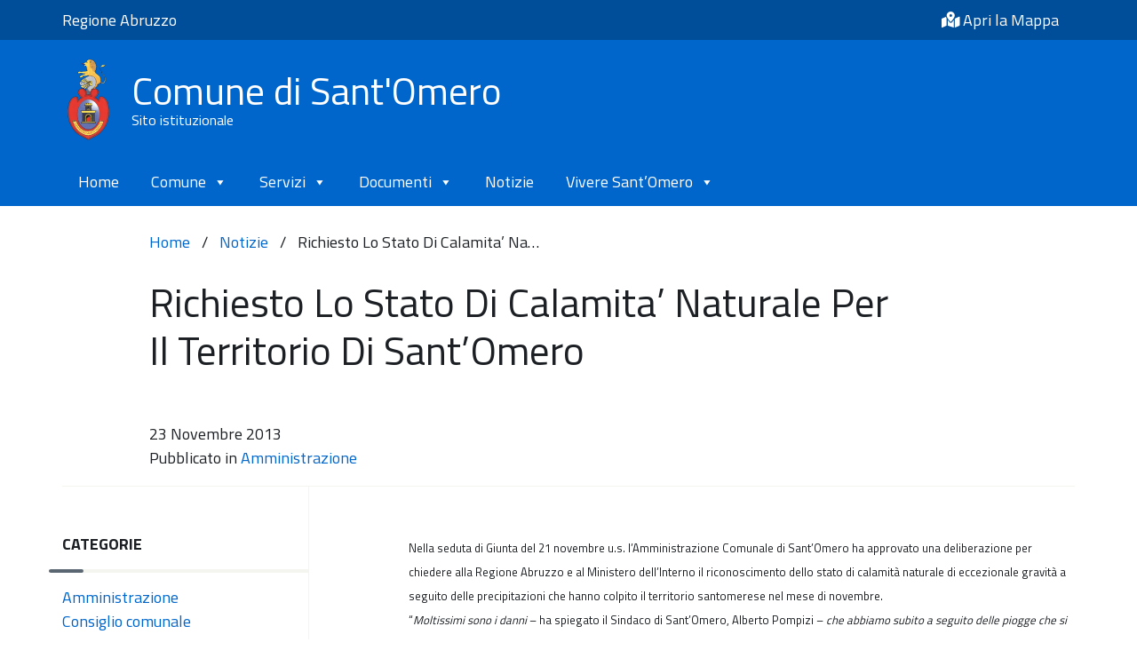

--- FILE ---
content_type: text/html; charset=UTF-8
request_url: https://comune.santomero.te.it/notizie/richiesto-lo-stato-di-calamita-naturale-per-il-territorio-di-santomero/
body_size: 22317
content:
<!doctype html>
<html lang="it-IT">
  <head>
    <meta charset="utf-8">
    <meta http-equiv="x-ua-compatible" content="ie=edge">
    <meta name="viewport" content="width=device-width, initial-scale=1, shrink-to-fit=no">
    <link href="https://fonts.googleapis.com/css2?family=Titillium+Web:wght@300;400;500;700&display=swap" rel="stylesheet">
    <meta name='robots' content='index, follow, max-image-preview:large, max-snippet:-1, max-video-preview:-1' />

	<!-- This site is optimized with the Yoast SEO plugin v21.4 - https://yoast.com/wordpress/plugins/seo/ -->
	<title>Richiesto Lo Stato Di Calamita&#039; Naturale Per Il Territorio Di Sant&#039;Omero - Comune di Sant&#039;Omero</title>
	<link rel="canonical" href="https://comune.santomero.te.it/notizie/richiesto-lo-stato-di-calamita-naturale-per-il-territorio-di-santomero/" />
	<meta property="og:locale" content="it_IT" />
	<meta property="og:type" content="article" />
	<meta property="og:title" content="Richiesto Lo Stato Di Calamita&#039; Naturale Per Il Territorio Di Sant&#039;Omero - Comune di Sant&#039;Omero" />
	<meta property="og:description" content="Nella seduta di Giunta del 21 novembre u.s. l&#8217;Amministrazione Comunale di Sant&#8217;Omero ha approvato una deliberazione per chiedere alla Regione Abruzzo e al Ministero dell&#8217;Interno il riconoscimento dello stato di calamit&agrave; naturale di eccezionale gravit&agrave; a seguito delle precipitazioni che hanno colpito il territorio santomerese nel mese di novembre.&#8220;Moltissimi sono i danni &#8211; ha spiegato &hellip; Continued" />
	<meta property="og:url" content="https://comune.santomero.te.it/notizie/richiesto-lo-stato-di-calamita-naturale-per-il-territorio-di-santomero/" />
	<meta property="og:site_name" content="Comune di Sant&#039;Omero" />
	<meta property="article:published_time" content="2013-11-23T09:12:00+00:00" />
	<meta property="og:image" content="https://comune.santomero.te.it/app/uploads/2020/10/F-20131123092141.jpg" />
	<meta property="og:image:width" content="1632" />
	<meta property="og:image:height" content="1224" />
	<meta property="og:image:type" content="image/jpeg" />
	<meta name="author" content="Enrico Angelini" />
	<meta name="twitter:card" content="summary_large_image" />
	<script type="application/ld+json" class="yoast-schema-graph">{"@context":"https://schema.org","@graph":[{"@type":"Article","@id":"https://comune.santomero.te.it/notizie/richiesto-lo-stato-di-calamita-naturale-per-il-territorio-di-santomero/#article","isPartOf":{"@id":"https://comune.santomero.te.it/notizie/richiesto-lo-stato-di-calamita-naturale-per-il-territorio-di-santomero/"},"author":{"name":"Enrico Angelini","@id":"https://comune.santomero.te.it/#/schema/person/87409b40585ab07b58b19994be5286a1"},"headline":"Richiesto Lo Stato Di Calamita&#8217; Naturale Per Il Territorio Di Sant&#8217;Omero","datePublished":"2013-11-23T09:12:00+00:00","dateModified":"2013-11-23T09:12:00+00:00","mainEntityOfPage":{"@id":"https://comune.santomero.te.it/notizie/richiesto-lo-stato-di-calamita-naturale-per-il-territorio-di-santomero/"},"wordCount":347,"publisher":{"@id":"https://comune.santomero.te.it/#organization"},"image":{"@id":"https://comune.santomero.te.it/notizie/richiesto-lo-stato-di-calamita-naturale-per-il-territorio-di-santomero/#primaryimage"},"thumbnailUrl":"https://comune.santomero.te.it/app/uploads/2020/10/F-20131123092141.jpg","articleSection":["Amministrazione"],"inLanguage":"it-IT"},{"@type":"WebPage","@id":"https://comune.santomero.te.it/notizie/richiesto-lo-stato-di-calamita-naturale-per-il-territorio-di-santomero/","url":"https://comune.santomero.te.it/notizie/richiesto-lo-stato-di-calamita-naturale-per-il-territorio-di-santomero/","name":"Richiesto Lo Stato Di Calamita' Naturale Per Il Territorio Di Sant'Omero - Comune di Sant&#039;Omero","isPartOf":{"@id":"https://comune.santomero.te.it/#website"},"primaryImageOfPage":{"@id":"https://comune.santomero.te.it/notizie/richiesto-lo-stato-di-calamita-naturale-per-il-territorio-di-santomero/#primaryimage"},"image":{"@id":"https://comune.santomero.te.it/notizie/richiesto-lo-stato-di-calamita-naturale-per-il-territorio-di-santomero/#primaryimage"},"thumbnailUrl":"https://comune.santomero.te.it/app/uploads/2020/10/F-20131123092141.jpg","datePublished":"2013-11-23T09:12:00+00:00","dateModified":"2013-11-23T09:12:00+00:00","breadcrumb":{"@id":"https://comune.santomero.te.it/notizie/richiesto-lo-stato-di-calamita-naturale-per-il-territorio-di-santomero/#breadcrumb"},"inLanguage":"it-IT","potentialAction":[{"@type":"ReadAction","target":["https://comune.santomero.te.it/notizie/richiesto-lo-stato-di-calamita-naturale-per-il-territorio-di-santomero/"]}]},{"@type":"ImageObject","inLanguage":"it-IT","@id":"https://comune.santomero.te.it/notizie/richiesto-lo-stato-di-calamita-naturale-per-il-territorio-di-santomero/#primaryimage","url":"https://comune.santomero.te.it/app/uploads/2020/10/F-20131123092141.jpg","contentUrl":"https://comune.santomero.te.it/app/uploads/2020/10/F-20131123092141.jpg","width":1632,"height":1224},{"@type":"BreadcrumbList","@id":"https://comune.santomero.te.it/notizie/richiesto-lo-stato-di-calamita-naturale-per-il-territorio-di-santomero/#breadcrumb","itemListElement":[{"@type":"ListItem","position":1,"name":"Home","item":"https://comune.santomero.te.it/"},{"@type":"ListItem","position":2,"name":"Notizie","item":"https://comune.santomero.te.it/notizie/"},{"@type":"ListItem","position":3,"name":"Richiesto Lo Stato Di Calamita&#8217; Na&hellip;"}]},{"@type":"WebSite","@id":"https://comune.santomero.te.it/#website","url":"https://comune.santomero.te.it/","name":"Comune di Sant&#039;Omero","description":"","publisher":{"@id":"https://comune.santomero.te.it/#organization"},"potentialAction":[{"@type":"SearchAction","target":{"@type":"EntryPoint","urlTemplate":"https://comune.santomero.te.it/?s={search_term_string}"},"query-input":"required name=search_term_string"}],"inLanguage":"it-IT"},{"@type":"Organization","@id":"https://comune.santomero.te.it/#organization","name":"Comune di Sant'Omero","url":"https://comune.santomero.te.it/","logo":{"@type":"ImageObject","inLanguage":"it-IT","@id":"https://comune.santomero.te.it/#/schema/logo/image/","url":"https://comune.santomero.te.it/app/uploads/2020/07/stemma-santomero.png","contentUrl":"https://comune.santomero.te.it/app/uploads/2020/07/stemma-santomero.png","width":120,"height":194,"caption":"Comune di Sant'Omero"},"image":{"@id":"https://comune.santomero.te.it/#/schema/logo/image/"}},{"@type":"Person","@id":"https://comune.santomero.te.it/#/schema/person/87409b40585ab07b58b19994be5286a1","name":"Enrico Angelini","image":{"@type":"ImageObject","inLanguage":"it-IT","@id":"https://comune.santomero.te.it/#/schema/person/image/","url":"https://secure.gravatar.com/avatar/8b2bf24e2928897fea5935fb5ff60e9f?s=96&d=mm&r=g","contentUrl":"https://secure.gravatar.com/avatar/8b2bf24e2928897fea5935fb5ff60e9f?s=96&d=mm&r=g","caption":"Enrico Angelini"},"url":"https://comune.santomero.te.it/notizie/author/enrico-angelini/"}]}</script>
	<!-- / Yoast SEO plugin. -->


<script type="text/javascript">
window._wpemojiSettings = {"baseUrl":"https:\/\/s.w.org\/images\/core\/emoji\/14.0.0\/72x72\/","ext":".png","svgUrl":"https:\/\/s.w.org\/images\/core\/emoji\/14.0.0\/svg\/","svgExt":".svg","source":{"concatemoji":"https:\/\/comune.santomero.te.it\/wp\/wp-includes\/js\/wp-emoji-release.min.js?ver=6.3.7"}};
/*! This file is auto-generated */
!function(i,n){var o,s,e;function c(e){try{var t={supportTests:e,timestamp:(new Date).valueOf()};sessionStorage.setItem(o,JSON.stringify(t))}catch(e){}}function p(e,t,n){e.clearRect(0,0,e.canvas.width,e.canvas.height),e.fillText(t,0,0);var t=new Uint32Array(e.getImageData(0,0,e.canvas.width,e.canvas.height).data),r=(e.clearRect(0,0,e.canvas.width,e.canvas.height),e.fillText(n,0,0),new Uint32Array(e.getImageData(0,0,e.canvas.width,e.canvas.height).data));return t.every(function(e,t){return e===r[t]})}function u(e,t,n){switch(t){case"flag":return n(e,"\ud83c\udff3\ufe0f\u200d\u26a7\ufe0f","\ud83c\udff3\ufe0f\u200b\u26a7\ufe0f")?!1:!n(e,"\ud83c\uddfa\ud83c\uddf3","\ud83c\uddfa\u200b\ud83c\uddf3")&&!n(e,"\ud83c\udff4\udb40\udc67\udb40\udc62\udb40\udc65\udb40\udc6e\udb40\udc67\udb40\udc7f","\ud83c\udff4\u200b\udb40\udc67\u200b\udb40\udc62\u200b\udb40\udc65\u200b\udb40\udc6e\u200b\udb40\udc67\u200b\udb40\udc7f");case"emoji":return!n(e,"\ud83e\udef1\ud83c\udffb\u200d\ud83e\udef2\ud83c\udfff","\ud83e\udef1\ud83c\udffb\u200b\ud83e\udef2\ud83c\udfff")}return!1}function f(e,t,n){var r="undefined"!=typeof WorkerGlobalScope&&self instanceof WorkerGlobalScope?new OffscreenCanvas(300,150):i.createElement("canvas"),a=r.getContext("2d",{willReadFrequently:!0}),o=(a.textBaseline="top",a.font="600 32px Arial",{});return e.forEach(function(e){o[e]=t(a,e,n)}),o}function t(e){var t=i.createElement("script");t.src=e,t.defer=!0,i.head.appendChild(t)}"undefined"!=typeof Promise&&(o="wpEmojiSettingsSupports",s=["flag","emoji"],n.supports={everything:!0,everythingExceptFlag:!0},e=new Promise(function(e){i.addEventListener("DOMContentLoaded",e,{once:!0})}),new Promise(function(t){var n=function(){try{var e=JSON.parse(sessionStorage.getItem(o));if("object"==typeof e&&"number"==typeof e.timestamp&&(new Date).valueOf()<e.timestamp+604800&&"object"==typeof e.supportTests)return e.supportTests}catch(e){}return null}();if(!n){if("undefined"!=typeof Worker&&"undefined"!=typeof OffscreenCanvas&&"undefined"!=typeof URL&&URL.createObjectURL&&"undefined"!=typeof Blob)try{var e="postMessage("+f.toString()+"("+[JSON.stringify(s),u.toString(),p.toString()].join(",")+"));",r=new Blob([e],{type:"text/javascript"}),a=new Worker(URL.createObjectURL(r),{name:"wpTestEmojiSupports"});return void(a.onmessage=function(e){c(n=e.data),a.terminate(),t(n)})}catch(e){}c(n=f(s,u,p))}t(n)}).then(function(e){for(var t in e)n.supports[t]=e[t],n.supports.everything=n.supports.everything&&n.supports[t],"flag"!==t&&(n.supports.everythingExceptFlag=n.supports.everythingExceptFlag&&n.supports[t]);n.supports.everythingExceptFlag=n.supports.everythingExceptFlag&&!n.supports.flag,n.DOMReady=!1,n.readyCallback=function(){n.DOMReady=!0}}).then(function(){return e}).then(function(){var e;n.supports.everything||(n.readyCallback(),(e=n.source||{}).concatemoji?t(e.concatemoji):e.wpemoji&&e.twemoji&&(t(e.twemoji),t(e.wpemoji)))}))}((window,document),window._wpemojiSettings);
</script>
<style type="text/css">
img.wp-smiley,
img.emoji {
	display: inline !important;
	border: none !important;
	box-shadow: none !important;
	height: 1em !important;
	width: 1em !important;
	margin: 0 0.07em !important;
	vertical-align: -0.1em !important;
	background: none !important;
	padding: 0 !important;
}
</style>
	<link rel='stylesheet' id='formidable-css' href='https://comune.santomero.te.it/app/plugins/formidable/css/formidableforms.css?ver=10281308' type='text/css' media='all' />
<link rel='stylesheet' id='wp-block-library-css' href='https://comune.santomero.te.it/wp/wp-includes/css/dist/block-library/style.min.css?ver=6.3.7' type='text/css' media='all' />
<style id='safe-svg-svg-icon-style-inline-css' type='text/css'>
.safe-svg-cover{text-align:center}.safe-svg-cover .safe-svg-inside{display:inline-block;max-width:100%}.safe-svg-cover svg{height:100%;max-height:100%;max-width:100%;width:100%}

</style>
<style id='classic-theme-styles-inline-css' type='text/css'>
/*! This file is auto-generated */
.wp-block-button__link{color:#fff;background-color:#32373c;border-radius:9999px;box-shadow:none;text-decoration:none;padding:calc(.667em + 2px) calc(1.333em + 2px);font-size:1.125em}.wp-block-file__button{background:#32373c;color:#fff;text-decoration:none}
</style>
<style id='global-styles-inline-css' type='text/css'>
body{--wp--preset--color--black: #000000;--wp--preset--color--cyan-bluish-gray: #abb8c3;--wp--preset--color--white: #ffffff;--wp--preset--color--pale-pink: #f78da7;--wp--preset--color--vivid-red: #cf2e2e;--wp--preset--color--luminous-vivid-orange: #ff6900;--wp--preset--color--luminous-vivid-amber: #fcb900;--wp--preset--color--light-green-cyan: #7bdcb5;--wp--preset--color--vivid-green-cyan: #00d084;--wp--preset--color--pale-cyan-blue: #8ed1fc;--wp--preset--color--vivid-cyan-blue: #0693e3;--wp--preset--color--vivid-purple: #9b51e0;--wp--preset--color--primary: #525ddc;--wp--preset--gradient--vivid-cyan-blue-to-vivid-purple: linear-gradient(135deg,rgba(6,147,227,1) 0%,rgb(155,81,224) 100%);--wp--preset--gradient--light-green-cyan-to-vivid-green-cyan: linear-gradient(135deg,rgb(122,220,180) 0%,rgb(0,208,130) 100%);--wp--preset--gradient--luminous-vivid-amber-to-luminous-vivid-orange: linear-gradient(135deg,rgba(252,185,0,1) 0%,rgba(255,105,0,1) 100%);--wp--preset--gradient--luminous-vivid-orange-to-vivid-red: linear-gradient(135deg,rgba(255,105,0,1) 0%,rgb(207,46,46) 100%);--wp--preset--gradient--very-light-gray-to-cyan-bluish-gray: linear-gradient(135deg,rgb(238,238,238) 0%,rgb(169,184,195) 100%);--wp--preset--gradient--cool-to-warm-spectrum: linear-gradient(135deg,rgb(74,234,220) 0%,rgb(151,120,209) 20%,rgb(207,42,186) 40%,rgb(238,44,130) 60%,rgb(251,105,98) 80%,rgb(254,248,76) 100%);--wp--preset--gradient--blush-light-purple: linear-gradient(135deg,rgb(255,206,236) 0%,rgb(152,150,240) 100%);--wp--preset--gradient--blush-bordeaux: linear-gradient(135deg,rgb(254,205,165) 0%,rgb(254,45,45) 50%,rgb(107,0,62) 100%);--wp--preset--gradient--luminous-dusk: linear-gradient(135deg,rgb(255,203,112) 0%,rgb(199,81,192) 50%,rgb(65,88,208) 100%);--wp--preset--gradient--pale-ocean: linear-gradient(135deg,rgb(255,245,203) 0%,rgb(182,227,212) 50%,rgb(51,167,181) 100%);--wp--preset--gradient--electric-grass: linear-gradient(135deg,rgb(202,248,128) 0%,rgb(113,206,126) 100%);--wp--preset--gradient--midnight: linear-gradient(135deg,rgb(2,3,129) 0%,rgb(40,116,252) 100%);--wp--preset--font-size--small: 13px;--wp--preset--font-size--medium: 20px;--wp--preset--font-size--large: 36px;--wp--preset--font-size--x-large: 42px;--wp--preset--spacing--20: 0.44rem;--wp--preset--spacing--30: 0.67rem;--wp--preset--spacing--40: 1rem;--wp--preset--spacing--50: 1.5rem;--wp--preset--spacing--60: 2.25rem;--wp--preset--spacing--70: 3.38rem;--wp--preset--spacing--80: 5.06rem;--wp--preset--shadow--natural: 6px 6px 9px rgba(0, 0, 0, 0.2);--wp--preset--shadow--deep: 12px 12px 50px rgba(0, 0, 0, 0.4);--wp--preset--shadow--sharp: 6px 6px 0px rgba(0, 0, 0, 0.2);--wp--preset--shadow--outlined: 6px 6px 0px -3px rgba(255, 255, 255, 1), 6px 6px rgba(0, 0, 0, 1);--wp--preset--shadow--crisp: 6px 6px 0px rgba(0, 0, 0, 1);}:where(.is-layout-flex){gap: 0.5em;}:where(.is-layout-grid){gap: 0.5em;}body .is-layout-flow > .alignleft{float: left;margin-inline-start: 0;margin-inline-end: 2em;}body .is-layout-flow > .alignright{float: right;margin-inline-start: 2em;margin-inline-end: 0;}body .is-layout-flow > .aligncenter{margin-left: auto !important;margin-right: auto !important;}body .is-layout-constrained > .alignleft{float: left;margin-inline-start: 0;margin-inline-end: 2em;}body .is-layout-constrained > .alignright{float: right;margin-inline-start: 2em;margin-inline-end: 0;}body .is-layout-constrained > .aligncenter{margin-left: auto !important;margin-right: auto !important;}body .is-layout-constrained > :where(:not(.alignleft):not(.alignright):not(.alignfull)){max-width: var(--wp--style--global--content-size);margin-left: auto !important;margin-right: auto !important;}body .is-layout-constrained > .alignwide{max-width: var(--wp--style--global--wide-size);}body .is-layout-flex{display: flex;}body .is-layout-flex{flex-wrap: wrap;align-items: center;}body .is-layout-flex > *{margin: 0;}body .is-layout-grid{display: grid;}body .is-layout-grid > *{margin: 0;}:where(.wp-block-columns.is-layout-flex){gap: 2em;}:where(.wp-block-columns.is-layout-grid){gap: 2em;}:where(.wp-block-post-template.is-layout-flex){gap: 1.25em;}:where(.wp-block-post-template.is-layout-grid){gap: 1.25em;}.has-black-color{color: var(--wp--preset--color--black) !important;}.has-cyan-bluish-gray-color{color: var(--wp--preset--color--cyan-bluish-gray) !important;}.has-white-color{color: var(--wp--preset--color--white) !important;}.has-pale-pink-color{color: var(--wp--preset--color--pale-pink) !important;}.has-vivid-red-color{color: var(--wp--preset--color--vivid-red) !important;}.has-luminous-vivid-orange-color{color: var(--wp--preset--color--luminous-vivid-orange) !important;}.has-luminous-vivid-amber-color{color: var(--wp--preset--color--luminous-vivid-amber) !important;}.has-light-green-cyan-color{color: var(--wp--preset--color--light-green-cyan) !important;}.has-vivid-green-cyan-color{color: var(--wp--preset--color--vivid-green-cyan) !important;}.has-pale-cyan-blue-color{color: var(--wp--preset--color--pale-cyan-blue) !important;}.has-vivid-cyan-blue-color{color: var(--wp--preset--color--vivid-cyan-blue) !important;}.has-vivid-purple-color{color: var(--wp--preset--color--vivid-purple) !important;}.has-black-background-color{background-color: var(--wp--preset--color--black) !important;}.has-cyan-bluish-gray-background-color{background-color: var(--wp--preset--color--cyan-bluish-gray) !important;}.has-white-background-color{background-color: var(--wp--preset--color--white) !important;}.has-pale-pink-background-color{background-color: var(--wp--preset--color--pale-pink) !important;}.has-vivid-red-background-color{background-color: var(--wp--preset--color--vivid-red) !important;}.has-luminous-vivid-orange-background-color{background-color: var(--wp--preset--color--luminous-vivid-orange) !important;}.has-luminous-vivid-amber-background-color{background-color: var(--wp--preset--color--luminous-vivid-amber) !important;}.has-light-green-cyan-background-color{background-color: var(--wp--preset--color--light-green-cyan) !important;}.has-vivid-green-cyan-background-color{background-color: var(--wp--preset--color--vivid-green-cyan) !important;}.has-pale-cyan-blue-background-color{background-color: var(--wp--preset--color--pale-cyan-blue) !important;}.has-vivid-cyan-blue-background-color{background-color: var(--wp--preset--color--vivid-cyan-blue) !important;}.has-vivid-purple-background-color{background-color: var(--wp--preset--color--vivid-purple) !important;}.has-black-border-color{border-color: var(--wp--preset--color--black) !important;}.has-cyan-bluish-gray-border-color{border-color: var(--wp--preset--color--cyan-bluish-gray) !important;}.has-white-border-color{border-color: var(--wp--preset--color--white) !important;}.has-pale-pink-border-color{border-color: var(--wp--preset--color--pale-pink) !important;}.has-vivid-red-border-color{border-color: var(--wp--preset--color--vivid-red) !important;}.has-luminous-vivid-orange-border-color{border-color: var(--wp--preset--color--luminous-vivid-orange) !important;}.has-luminous-vivid-amber-border-color{border-color: var(--wp--preset--color--luminous-vivid-amber) !important;}.has-light-green-cyan-border-color{border-color: var(--wp--preset--color--light-green-cyan) !important;}.has-vivid-green-cyan-border-color{border-color: var(--wp--preset--color--vivid-green-cyan) !important;}.has-pale-cyan-blue-border-color{border-color: var(--wp--preset--color--pale-cyan-blue) !important;}.has-vivid-cyan-blue-border-color{border-color: var(--wp--preset--color--vivid-cyan-blue) !important;}.has-vivid-purple-border-color{border-color: var(--wp--preset--color--vivid-purple) !important;}.has-vivid-cyan-blue-to-vivid-purple-gradient-background{background: var(--wp--preset--gradient--vivid-cyan-blue-to-vivid-purple) !important;}.has-light-green-cyan-to-vivid-green-cyan-gradient-background{background: var(--wp--preset--gradient--light-green-cyan-to-vivid-green-cyan) !important;}.has-luminous-vivid-amber-to-luminous-vivid-orange-gradient-background{background: var(--wp--preset--gradient--luminous-vivid-amber-to-luminous-vivid-orange) !important;}.has-luminous-vivid-orange-to-vivid-red-gradient-background{background: var(--wp--preset--gradient--luminous-vivid-orange-to-vivid-red) !important;}.has-very-light-gray-to-cyan-bluish-gray-gradient-background{background: var(--wp--preset--gradient--very-light-gray-to-cyan-bluish-gray) !important;}.has-cool-to-warm-spectrum-gradient-background{background: var(--wp--preset--gradient--cool-to-warm-spectrum) !important;}.has-blush-light-purple-gradient-background{background: var(--wp--preset--gradient--blush-light-purple) !important;}.has-blush-bordeaux-gradient-background{background: var(--wp--preset--gradient--blush-bordeaux) !important;}.has-luminous-dusk-gradient-background{background: var(--wp--preset--gradient--luminous-dusk) !important;}.has-pale-ocean-gradient-background{background: var(--wp--preset--gradient--pale-ocean) !important;}.has-electric-grass-gradient-background{background: var(--wp--preset--gradient--electric-grass) !important;}.has-midnight-gradient-background{background: var(--wp--preset--gradient--midnight) !important;}.has-small-font-size{font-size: var(--wp--preset--font-size--small) !important;}.has-medium-font-size{font-size: var(--wp--preset--font-size--medium) !important;}.has-large-font-size{font-size: var(--wp--preset--font-size--large) !important;}.has-x-large-font-size{font-size: var(--wp--preset--font-size--x-large) !important;}
.wp-block-navigation a:where(:not(.wp-element-button)){color: inherit;}
:where(.wp-block-post-template.is-layout-flex){gap: 1.25em;}:where(.wp-block-post-template.is-layout-grid){gap: 1.25em;}
:where(.wp-block-columns.is-layout-flex){gap: 2em;}:where(.wp-block-columns.is-layout-grid){gap: 2em;}
.wp-block-pullquote{font-size: 1.5em;line-height: 1.6;}
</style>
<link rel='stylesheet' id='dashicons-css' href='https://comune.santomero.te.it/wp/wp-includes/css/dashicons.min.css?ver=6.3.7' type='text/css' media='all' />
<link rel='stylesheet' id='sage/app.css-css' href='https://comune.santomero.te.it/app/themes/santomero/dist/styles/app.css?id=da3060ea07e6f8c48f93' type='text/css' media='all' />
<link rel='stylesheet' id='font-awesome-5-css' href='https://comune.santomero.te.it/app/plugins/bb-plugin/fonts/fontawesome/5.15.1/css/all.min.css?ver=2.4.2.2' type='text/css' media='all' />
<!--n2css--><script type='text/javascript' src='https://comune.santomero.te.it/wp/wp-includes/js/jquery/jquery.min.js?ver=3.7.0' id='jquery-core-js'></script>
<script type='text/javascript' src='https://comune.santomero.te.it/wp/wp-includes/js/jquery/jquery-migrate.min.js?ver=3.4.1' id='jquery-migrate-js'></script>
<link rel="https://api.w.org/" href="https://comune.santomero.te.it/wp-json/" /><link rel="alternate" type="application/json" href="https://comune.santomero.te.it/wp-json/wp/v2/posts/1497" /><link rel="EditURI" type="application/rsd+xml" title="RSD" href="https://comune.santomero.te.it/wp/xmlrpc.php?rsd" />
<meta name="generator" content="WordPress 6.3.7" />
<link rel='shortlink' href='https://comune.santomero.te.it/?p=1497' />
<link rel="alternate" type="application/json+oembed" href="https://comune.santomero.te.it/wp-json/oembed/1.0/embed?url=https%3A%2F%2Fcomune.santomero.te.it%2Fnotizie%2Frichiesto-lo-stato-di-calamita-naturale-per-il-territorio-di-santomero%2F" />
<link rel="alternate" type="text/xml+oembed" href="https://comune.santomero.te.it/wp-json/oembed/1.0/embed?url=https%3A%2F%2Fcomune.santomero.te.it%2Fnotizie%2Frichiesto-lo-stato-di-calamita-naturale-per-il-territorio-di-santomero%2F&#038;format=xml" />
<script defer
    src="https://maps.googleapis.com/maps/api/js?key=AIzaSyBre8ChKOViRNZtnL_ts8ZpzKmGonjSAUQ">
    </script>        <script type="text/javascript">
        var _iub = _iub || [];
        _iub.csConfiguration = {"cookiePolicyInOtherWindow":true,"consentOnContinuedBrowsing":false,"whitelabel":false,"lang":"it","siteId":2049243,"cookiePolicyId":54011499,"cookiePolicyUrl":"https://comune.santomero.te.it/informativa-sui-cookie", "banner":{ "acceptButtonDisplay":true,"customizeButtonDisplay":true,"position":"float-top-center" }};
        </script>
        <script type="text/javascript" src="//cdn.iubenda.com/cs/iubenda_cs.js" charset="UTF-8" async></script>
        <script type='text/javascript'>var poiMapData = '[{"categories":[14],"content":"","email":"","gallery":false,"id":3925,"map":{"lat":42.7846003,"lng":13.8707696},"name":"B&B L\u0027Officina dei Sogni","phone":"","thumbnail":[]},{"categories":[15],"content":"Allevamenti e coltivazioni naturali","email":"","gallery":[3921],"id":3920,"map":{"lat":42.7836582,"lng":13.8727159},"name":"Azienda Agricola Di Egidio","phone":"347 8545368","thumbnail":{"src":"https:\/\/comune.santomero.te.it\/app\/uploads\/fly-images\/3921\/65528842_2351727001593250_2614718189350682624_n-100x100-c.jpg","width":100,"height":100}},{"categories":[15],"content":"Caseificio Paris","email":"","gallery":[3919],"id":3918,"map":{"lat":42.80564184925336,"lng":13.82486149079066},"name":"Azienda Agricola Scarpantonio","phone":"","thumbnail":{"src":"https:\/\/comune.santomero.te.it\/app\/uploads\/fly-images\/3919\/48270632_2400770016664415_9164137595960033280_o-100x100-c.jpg","width":100,"height":100}},{"categories":[15],"content":"Miele e prodotti naturali","email":"","gallery":[3917],"id":3913,"map":{"lat":42.79102499068097,"lng":13.772239504199208},"name":"Azienda Agricola Creati","phone":"338 2815613","thumbnail":{"src":"https:\/\/comune.santomero.te.it\/app\/uploads\/fly-images\/3917\/48414224_293278514868476_2077780237206159360_n-100x100-c.jpg","width":100,"height":100}},{"categories":[16],"content":"Il monumento ai Caduti delle due guerre mondiali si trova in un area verde dedicata e si compone di un\u0027armatura in cemento, ad andamento semicircolare, costituita da uno zoccolo sul quale si elevano delle quinte recanti quattro lastre marmoree riportanti i nomi dei Caduti della citt&agrave;; al centro dello zoccolo campeggia una gabbia con degli uccelli; ai piedi della struttura &egrave; una base circolare in cemento ove &egrave; posta un\u0027aquila bronzea con alloro tra gli artigli","email":"","gallery":[3072],"id":3071,"map":{"lat":42.78617423904571,"lng":13.804214626389326},"name":"Monumento ai Caduti","phone":"","thumbnail":{"src":"https:\/\/comune.santomero.te.it\/app\/uploads\/fly-images\/3072\/10277199_554304588004013_7169041971727323639_n-100x100-c.jpg","width":100,"height":100}},{"categories":[15],"content":"Tartufi","email":"","gallery":false,"id":3070,"map":{"lat":42.7917864,"lng":13.7875738},"name":"Azienda Agricola Gnomo d\u0027Oro","phone":"","thumbnail":[]},{"categories":[15],"content":"Olio extravergine di oliva","email":"info@fattoriadeltorquato.it","gallery":[3069],"id":3068,"map":{"lat":42.788325037344016,"lng":13.817250008737183},"name":"Azienda Fattoria del Torquato","phone":"0861 88206","thumbnail":{"src":"https:\/\/comune.santomero.te.it\/app\/uploads\/fly-images\/3069\/foto4a-100x100-c.jpg","width":100,"height":100}},{"categories":[16],"content":"Caratteristica via del centro storico lungo la quale si possono ammirare gli&nbsp;scorci del borgo medievale e un panorama della vallata da un belvedere, salire i gradini fino al suggestivo&nbsp;Largo de Mendoza con il Palazzo Marchesale e Palazzo Tanzj","email":"","gallery":[2802],"id":2763,"map":{"lat":42.78730686036912,"lng":13.801726936248121},"name":"Via Alvaro de Mendoza","phone":"","thumbnail":{"src":"https:\/\/comune.santomero.te.it\/app\/uploads\/fly-images\/2802\/IMG_1446-scaled-100x100-c.jpg","width":100,"height":100}},{"categories":[15],"content":"Produzioni agricole con tecniche e processi naturali","email":"gianluca@zarrolig.it","gallery":[2812],"id":2717,"map":{"lat":42.79121411838793,"lng":13.836458224971281},"name":"Azienda Agricola Zarroli","phone":"0861 850138","thumbnail":{"src":"https:\/\/comune.santomero.te.it\/app\/uploads\/fly-images\/2812\/zarroli-100x100-c.jpg","width":100,"height":100}},{"categories":[15],"content":"Pecorino dei Monti Gemelli","email":"","gallery":[2813],"id":2716,"map":{"lat":42.78794167273761,"lng":13.79396919149625},"name":"Azienda Agricola Manfredi","phone":"339 3420238","thumbnail":{"src":"https:\/\/comune.santomero.te.it\/app\/uploads\/fly-images\/2813\/Manfredi-100x100-c.jpg","width":100,"height":100}},{"categories":[15],"content":"Vini biologici","email":"info@vinivalori.it","gallery":[2803],"id":406,"map":{"lat":42.78783260305066,"lng":13.827122747898102},"name":"Vini Valori","phone":"370 3441973","thumbnail":{"src":"https:\/\/comune.santomero.te.it\/app\/uploads\/fly-images\/2803\/SantOmero-100x100-c.jpg","width":100,"height":100}},{"categories":[15],"content":"Vini e olio extravergine di oliva","email":"info@deantoniisadele.it","gallery":[2811],"id":405,"map":{"lat":42.79776409999999,"lng":13.774086},"name":"Azienda Agricola De Antoniis","phone":"339 6229495","thumbnail":{"src":"https:\/\/comune.santomero.te.it\/app\/uploads\/fly-images\/2811\/deantoniis-100x100-c.jpg","width":100,"height":100}},{"categories":[16],"content":"Uno tra i pi&ugrave; antichi frantoi d\u0027Abruzzo","email":"","gallery":[2804],"id":417,"map":{"lat":42.79494090862849,"lng":13.817410105724809},"name":"Antico frantoio Di Emidio","phone":"347 6660351","thumbnail":{"src":"https:\/\/comune.santomero.te.it\/app\/uploads\/fly-images\/2804\/frantoio-oleario-100x100-c.jpg","width":100,"height":100}},{"categories":[16],"content":"Antico lavatoio e&nbsp;punto di approvvigionamento di acqua dove i nostri nonni si recavano per lavare i panni e attingere l\u0027acqua che serviva per uso domestico e per gli animali.","email":"","gallery":[2805],"id":416,"map":{"lat":42.786133073286834,"lng":13.809219300168163},"name":"Fonte vecchia","phone":"","thumbnail":{"src":"https:\/\/comune.santomero.te.it\/app\/uploads\/fly-images\/2805\/Vecchia-Fonte-100x100-c.jpg","width":100,"height":100}},{"categories":[16],"content":"Chiesa di Poggio Morello al cui interno sono presenti decorazioni&nbsp;opera del pittore Renato Coccia","email":"","gallery":[2774],"id":415,"map":{"lat":42.7834299,"lng":13.8718553},"name":"Chiesa di Santa Lucia","phone":"","thumbnail":{"src":"https:\/\/comune.santomero.te.it\/app\/uploads\/fly-images\/2774\/abside_affrescato-100x100-c.jpg","width":100,"height":100}},{"categories":[16],"content":"Chiesetta rupestre in&nbsp;localit&agrave; Sant&rsquo;Angelo Abbamano","email":"","gallery":[2769],"id":414,"map":{"lat":42.7924026,"lng":13.8293595},"name":"Chiesa di San Michele","phone":"","thumbnail":{"src":"https:\/\/comune.santomero.te.it\/app\/uploads\/fly-images\/2769\/A21-100x100-c.jpg","width":100,"height":100}},{"categories":[16],"content":"Chiesetta situata all\u0027interno della struttura di Villa Pilotti","email":"","gallery":[2806],"id":413,"map":{"lat":42.78770435148693,"lng":13.801221133843242},"name":"Chiesa di San Rocco","phone":"","thumbnail":{"src":"https:\/\/comune.santomero.te.it\/app\/uploads\/fly-images\/2806\/Chiesa-di-San-Rocco-100x100-c.jpg","width":100,"height":100}},{"categories":[16],"content":"Via Torquato alla Vibrata &egrave; una delle vie di campagna ove ammirare le tipiche abitazioni rurali in terra cruda note col nome di &lt;em&gt;pinciare&lt;\/em&gt;","email":"","gallery":[2764],"id":412,"map":{"lat":42.7979582349608,"lng":13.822613799215837},"name":"Pinciare","phone":"","thumbnail":{"src":"https:\/\/comune.santomero.te.it\/app\/uploads\/fly-images\/2764\/31-100x100-c.jpg","width":100,"height":100}},{"categories":[16],"content":"Chiesa parrocchiale di Sant\u0027Omero in stile barocco contenente&nbsp;uno dei pochi organi barocchi ancora in uso completamente integro","email":"","gallery":[2776],"id":411,"map":{"lat":42.786559840267174,"lng":13.803872787279067},"name":"Chiesa della S.S. Annunziata","phone":"","thumbnail":{"src":"https:\/\/comune.santomero.te.it\/app\/uploads\/fly-images\/2776\/unnamed-100x100-c.jpg","width":100,"height":100}},{"categories":[16],"content":"Antico palazzo del marchese Alvaro de Mendoza","email":"","gallery":[2810],"id":410,"map":{"lat":42.78694565414628,"lng":13.80209785641822},"name":"Palazzo Marchesale","phone":"","thumbnail":{"src":"https:\/\/comune.santomero.te.it\/app\/uploads\/fly-images\/2810\/IMG_1689-scaled-100x100-c.jpg","width":100,"height":100}},{"categories":[16],"content":"Chiesa del XVII secolo eretta come cappella privata del marchese Alvaro de Mendoza nella piazza principale del centro storico","email":"","gallery":[2775],"id":408,"map":{"lat":42.786959433168946,"lng":13.802615522758094},"name":"Chiesa Marchesale","phone":"","thumbnail":{"src":"https:\/\/comune.santomero.te.it\/app\/uploads\/fly-images\/2775\/40-100x100-c.jpg","width":100,"height":100}},{"categories":[16],"content":"Costruita sui resti di un tempio pagano dedicato ad Ercole, la chiesa di Santa Maria a Vico &egrave; considerata come l&rsquo;unico monumento d&rsquo;Abruzzo anteriore al Mille giunto a noi quasi completo","email":"","gallery":[2777],"id":407,"map":{"lat":42.804599,"lng":13.797},"name":"Santa Maria a Vico","phone":"","thumbnail":{"src":"https:\/\/comune.santomero.te.it\/app\/uploads\/fly-images\/2777\/10517233_527205364047269_4473952604463623518_o-100x100-c.jpg","width":100,"height":100}},{"categories":[14],"content":"Bed &amp;amp; Breakfast situato a Case Alte","email":"dino.dt@live.it","gallery":[2801],"id":404,"map":{"lat":42.7884658,"lng":13.8185996},"name":"B&B Il Gruccione","phone":"345 4015685","thumbnail":{"src":"https:\/\/comune.santomero.te.it\/app\/uploads\/fly-images\/2801\/Il-Gruccione-100x100-c.jpg","width":100,"height":100}},{"categories":[14],"content":"Casa vacanze con piscina all\u0027aperto con vasca idromassaggio, lettini e giardino in contrada&nbsp;Case Alte","email":"anthoscasavacanze@libero.it","gallery":[2751],"id":403,"map":{"lat":42.7885847,"lng":13.8157513},"name":"Anthos Casa Vacanze","phone":"347 8223308","thumbnail":{"src":"https:\/\/comune.santomero.te.it\/app\/uploads\/fly-images\/2751\/slider1-1920x460-1-100x100-c.jpg","width":100,"height":100}},{"categories":[14],"content":"Country house e centro benessere in un grande e verdeggiante parco","email":"","gallery":[2750],"id":402,"map":{"lat":42.7850466,"lng":13.8330169},"name":"Country house Le Grotte dei Saraceni","phone":"0861 850401","thumbnail":{"src":"https:\/\/comune.santomero.te.it\/app\/uploads\/fly-images\/2750\/il-centro-benessere-100x100-c.jpg","width":100,"height":100}},{"categories":[14],"content":"Agriturismo in un&rsquo;antica e tipica casa colonica ristrutturata in contrada Santa Maria a Vico","email":"info@agriturismolameridiana.it","gallery":[2765,2767],"id":401,"map":{"lat":42.79953,"lng":13.796311},"name":"Agriturismo La Meridiana","phone":"3383641307","thumbnail":{"src":"https:\/\/comune.santomero.te.it\/app\/uploads\/fly-images\/2765\/19225452_1723627300985308_9149300398821337152_n-100x100-c.jpg","width":100,"height":100}},{"categories":[14],"content":"Hotel situato in Via Albinoni vicino all\u0027Ospedale Val Vibrata","email":"","gallery":[2799],"id":400,"map":{"lat":42.7914004,"lng":13.8005429},"name":"Hotel Davide","phone":"0861 88600","thumbnail":{"src":"https:\/\/comune.santomero.te.it\/app\/uploads\/fly-images\/2799\/105_506418864-100x100-c.jpg","width":100,"height":100}},{"categories":[13],"content":"Pizzeria con servizio al tavolo e d&rsquo;asporto, prodotti di gastronomia e piatti tipici a Garrufo","email":"giovannimuscella@gmail.com","gallery":[2790],"id":399,"map":{"lat":42.7999935,"lng":13.7635217},"name":"Non Solo Pizza","phone":"345 0731975","thumbnail":{"src":"https:\/\/comune.santomero.te.it\/app\/uploads\/fly-images\/2790\/17022116_1820614134858339_5715902001693870805_n-100x100-c.jpg","width":100,"height":100}},{"categories":[13],"content":"Pizzeria al taglio e da asporto in Piazza XXV Aprile a Garrufo","email":"","gallery":[2796],"id":398,"map":{"lat":42.8002846,"lng":13.760916},"name":"Pizzeria La Piazza","phone":"0861 887537","thumbnail":{"src":"https:\/\/comune.santomero.te.it\/app\/uploads\/fly-images\/2796\/2020-10-11-100x100-c.jpg","width":100,"height":100}},{"categories":[13],"content":"Piatti a base di pesce fresco e genuino a Villa Ricci","email":"","gallery":[2789],"id":397,"map":{"lat":42.7880327,"lng":13.7646971},"name":"Trattoria da Roberto","phone":"347 7841229","thumbnail":{"src":"https:\/\/comune.santomero.te.it\/app\/uploads\/fly-images\/2789\/47579644_1153394468169806_7808978553969573888_o-100x100-c.jpg","width":100,"height":100}},{"categories":[13],"content":"Ristorante specializzato in piatti a base di baccal&agrave;","email":"ristorantepiazzetta@alice.it","gallery":[2786],"id":395,"map":{"lat":42.791968,"lng":13.799896},"name":"Ristorante La Piazzetta","phone":"0861 88530","thumbnail":{"src":"https:\/\/comune.santomero.te.it\/app\/uploads\/fly-images\/2786\/la-piazzetta-002-100x100-c.jpg","width":100,"height":100}},{"categories":[13],"content":"Ristorante e pizzeria:&nbsp;&quot;La cucina tipica abruzzese, con un occhio all&rsquo;innovazione culinaria&quot;","email":"","gallery":[2785],"id":394,"map":{"lat":42.78923609999999,"lng":13.7995416},"name":"La Taverna dei Golosi","phone":"0861 88063","thumbnail":{"src":"https:\/\/comune.santomero.te.it\/app\/uploads\/fly-images\/2785\/taverna-100x100-c.jpg","width":100,"height":100}},{"categories":[13,14],"content":"Hotel, ristorante e pizzeria a Garrufo","email":"ristorante.lagriglia@hotmail.it","gallery":[2787],"id":393,"map":{"lat":42.7986189,"lng":13.7709378},"name":"La Griglia","phone":"0861 88494","thumbnail":{"src":"https:\/\/comune.santomero.te.it\/app\/uploads\/fly-images\/2787\/RISTORANTE-100x100-c.jpg","width":100,"height":100}},{"categories":[13,14],"content":"Ristorante, residenza, azienda bio e villa ideale per matrimoni all\u0027interno di&nbsp;una maestosa antica residenza padronale edificata a partire dal 1843","email":"info@villacorallo.it","gallery":[2749],"id":396,"map":{"lat":42.7974909,"lng":13.7810559},"name":"Villa Corallo","phone":"0861 887002","thumbnail":{"src":"https:\/\/comune.santomero.te.it\/app\/uploads\/fly-images\/2749\/67200736_2323041564454795_7147069255513538560_o-100x100-c.jpg","width":100,"height":100}},{"categories":[13],"content":"Piatti tipici della tradizione","email":"","gallery":[2788],"id":392,"map":{"lat":42.78146759999999,"lng":13.835313},"name":"Agriturismo Casci\u00f2","phone":"0861 850308","thumbnail":{"src":"https:\/\/comune.santomero.te.it\/app\/uploads\/fly-images\/2788\/il-locale-al-suo-interno-100x100-c.jpg","width":100,"height":100}}]';</script><link rel="icon" href="https://comune.santomero.te.it/app/uploads/2020/10/cropped-favicon-32x32.png" sizes="32x32" />
<link rel="icon" href="https://comune.santomero.te.it/app/uploads/2020/10/cropped-favicon-192x192.png" sizes="192x192" />
<link rel="apple-touch-icon" href="https://comune.santomero.te.it/app/uploads/2020/10/cropped-favicon-180x180.png" />
<meta name="msapplication-TileImage" content="https://comune.santomero.te.it/app/uploads/2020/10/cropped-favicon-270x270.png" />
<style type="text/css">/** Monday 30th October 2023 08:22:47 UTC (core) **//** THIS FILE IS AUTOMATICALLY GENERATED - DO NOT MAKE MANUAL EDITS! **//** Custom CSS should be added to Mega Menu > Menu Themes > Custom Styling **/.mega-menu-last-modified-1698654167 { content: 'Monday 30th October 2023 08:22:47 UTC'; }#mega-menu-wrap-primary_navigation, #mega-menu-wrap-primary_navigation #mega-menu-primary_navigation, #mega-menu-wrap-primary_navigation #mega-menu-primary_navigation ul.mega-sub-menu, #mega-menu-wrap-primary_navigation #mega-menu-primary_navigation li.mega-menu-item, #mega-menu-wrap-primary_navigation #mega-menu-primary_navigation li.mega-menu-row, #mega-menu-wrap-primary_navigation #mega-menu-primary_navigation li.mega-menu-column, #mega-menu-wrap-primary_navigation #mega-menu-primary_navigation a.mega-menu-link, #mega-menu-wrap-primary_navigation #mega-menu-primary_navigation span.mega-menu-badge {transition: none;border-radius: 0;box-shadow: none;background: none;border: 0;bottom: auto;box-sizing: border-box;clip: auto;color: #666;display: block;float: none;font-family: inherit;font-size: 14px;height: auto;left: auto;line-height: 1.7;list-style-type: none;margin: 0;min-height: auto;max-height: none;min-width: auto;max-width: none;opacity: 1;outline: none;overflow: visible;padding: 0;position: relative;pointer-events: auto;right: auto;text-align: left;text-decoration: none;text-indent: 0;text-transform: none;transform: none;top: auto;vertical-align: baseline;visibility: inherit;width: auto;word-wrap: break-word;white-space: normal;}#mega-menu-wrap-primary_navigation:before, #mega-menu-wrap-primary_navigation #mega-menu-primary_navigation:before, #mega-menu-wrap-primary_navigation #mega-menu-primary_navigation ul.mega-sub-menu:before, #mega-menu-wrap-primary_navigation #mega-menu-primary_navigation li.mega-menu-item:before, #mega-menu-wrap-primary_navigation #mega-menu-primary_navigation li.mega-menu-row:before, #mega-menu-wrap-primary_navigation #mega-menu-primary_navigation li.mega-menu-column:before, #mega-menu-wrap-primary_navigation #mega-menu-primary_navigation a.mega-menu-link:before, #mega-menu-wrap-primary_navigation #mega-menu-primary_navigation span.mega-menu-badge:before, #mega-menu-wrap-primary_navigation:after, #mega-menu-wrap-primary_navigation #mega-menu-primary_navigation:after, #mega-menu-wrap-primary_navigation #mega-menu-primary_navigation ul.mega-sub-menu:after, #mega-menu-wrap-primary_navigation #mega-menu-primary_navigation li.mega-menu-item:after, #mega-menu-wrap-primary_navigation #mega-menu-primary_navigation li.mega-menu-row:after, #mega-menu-wrap-primary_navigation #mega-menu-primary_navigation li.mega-menu-column:after, #mega-menu-wrap-primary_navigation #mega-menu-primary_navigation a.mega-menu-link:after, #mega-menu-wrap-primary_navigation #mega-menu-primary_navigation span.mega-menu-badge:after {display: none;}#mega-menu-wrap-primary_navigation {border-radius: 0;}@media only screen and (min-width: 992px) {#mega-menu-wrap-primary_navigation {background: rgba(0, 0, 0, 0);}}#mega-menu-wrap-primary_navigation.mega-keyboard-navigation .mega-menu-toggle:focus, #mega-menu-wrap-primary_navigation.mega-keyboard-navigation .mega-toggle-block:focus, #mega-menu-wrap-primary_navigation.mega-keyboard-navigation .mega-toggle-block a:focus, #mega-menu-wrap-primary_navigation.mega-keyboard-navigation .mega-toggle-block .mega-search input[type=text]:focus, #mega-menu-wrap-primary_navigation.mega-keyboard-navigation .mega-toggle-block button.mega-toggle-animated:focus, #mega-menu-wrap-primary_navigation.mega-keyboard-navigation #mega-menu-primary_navigation a:focus, #mega-menu-wrap-primary_navigation.mega-keyboard-navigation #mega-menu-primary_navigation span:focus, #mega-menu-wrap-primary_navigation.mega-keyboard-navigation #mega-menu-primary_navigation input:focus, #mega-menu-wrap-primary_navigation.mega-keyboard-navigation #mega-menu-primary_navigation li.mega-menu-item a.mega-menu-link:focus, #mega-menu-wrap-primary_navigation.mega-keyboard-navigation #mega-menu-primary_navigation form.mega-search-open:has(input[type=text]:focus) {outline-style: solid;outline-width: 3px;outline-color: #109cde;outline-offset: -3px;}#mega-menu-wrap-primary_navigation.mega-keyboard-navigation .mega-toggle-block button.mega-toggle-animated:focus {outline-offset: 2px;}#mega-menu-wrap-primary_navigation.mega-keyboard-navigation > li.mega-menu-item > a.mega-menu-link:focus {background: rgba(51, 51, 51, 0.2);color: #fff;font-weight: normal;text-decoration: none;border-color: #fff;}@media only screen and (max-width: 991px) {#mega-menu-wrap-primary_navigation.mega-keyboard-navigation > li.mega-menu-item > a.mega-menu-link:focus {color: #fff;background: #333;}}#mega-menu-wrap-primary_navigation #mega-menu-primary_navigation {text-align: left;padding: 0px 0px 0px 0px;}#mega-menu-wrap-primary_navigation #mega-menu-primary_navigation a.mega-menu-link {cursor: pointer;display: inline;}#mega-menu-wrap-primary_navigation #mega-menu-primary_navigation a.mega-menu-link .mega-description-group {vertical-align: middle;display: inline-block;transition: none;}#mega-menu-wrap-primary_navigation #mega-menu-primary_navigation a.mega-menu-link .mega-description-group .mega-menu-title, #mega-menu-wrap-primary_navigation #mega-menu-primary_navigation a.mega-menu-link .mega-description-group .mega-menu-description {transition: none;line-height: 1.5;display: block;}#mega-menu-wrap-primary_navigation #mega-menu-primary_navigation a.mega-menu-link .mega-description-group .mega-menu-description {font-style: italic;font-size: 0.8em;text-transform: none;font-weight: normal;}#mega-menu-wrap-primary_navigation #mega-menu-primary_navigation li.mega-menu-megamenu li.mega-menu-item.mega-icon-left.mega-has-description.mega-has-icon > a.mega-menu-link {display: flex;align-items: center;}#mega-menu-wrap-primary_navigation #mega-menu-primary_navigation li.mega-menu-megamenu li.mega-menu-item.mega-icon-left.mega-has-description.mega-has-icon > a.mega-menu-link:before {flex: 0 0 auto;align-self: flex-start;}#mega-menu-wrap-primary_navigation #mega-menu-primary_navigation li.mega-menu-tabbed.mega-menu-megamenu > ul.mega-sub-menu > li.mega-menu-item.mega-icon-left.mega-has-description.mega-has-icon > a.mega-menu-link {display: block;}#mega-menu-wrap-primary_navigation #mega-menu-primary_navigation li.mega-menu-item.mega-icon-top > a.mega-menu-link {display: table-cell;vertical-align: middle;line-height: initial;}#mega-menu-wrap-primary_navigation #mega-menu-primary_navigation li.mega-menu-item.mega-icon-top > a.mega-menu-link:before {display: block;margin: 0 0 6px 0;text-align: center;}#mega-menu-wrap-primary_navigation #mega-menu-primary_navigation li.mega-menu-item.mega-icon-top > a.mega-menu-link > span.mega-title-below {display: inline-block;transition: none;}@media only screen and (max-width: 991px) {#mega-menu-wrap-primary_navigation #mega-menu-primary_navigation > li.mega-menu-item.mega-icon-top > a.mega-menu-link {display: block;line-height: 40px;}#mega-menu-wrap-primary_navigation #mega-menu-primary_navigation > li.mega-menu-item.mega-icon-top > a.mega-menu-link:before {display: inline-block;margin: 0 6px 0 0;text-align: left;}}#mega-menu-wrap-primary_navigation #mega-menu-primary_navigation li.mega-menu-item.mega-icon-right > a.mega-menu-link:before {float: right;margin: 0 0 0 6px;}#mega-menu-wrap-primary_navigation #mega-menu-primary_navigation > li.mega-animating > ul.mega-sub-menu {pointer-events: none;}#mega-menu-wrap-primary_navigation #mega-menu-primary_navigation li.mega-disable-link > a.mega-menu-link, #mega-menu-wrap-primary_navigation #mega-menu-primary_navigation li.mega-menu-megamenu li.mega-disable-link > a.mega-menu-link {cursor: inherit;}#mega-menu-wrap-primary_navigation #mega-menu-primary_navigation li.mega-menu-item-has-children.mega-disable-link > a.mega-menu-link, #mega-menu-wrap-primary_navigation #mega-menu-primary_navigation li.mega-menu-megamenu > li.mega-menu-item-has-children.mega-disable-link > a.mega-menu-link {cursor: pointer;}#mega-menu-wrap-primary_navigation #mega-menu-primary_navigation p {margin-bottom: 10px;}#mega-menu-wrap-primary_navigation #mega-menu-primary_navigation input, #mega-menu-wrap-primary_navigation #mega-menu-primary_navigation img {max-width: 100%;}#mega-menu-wrap-primary_navigation #mega-menu-primary_navigation li.mega-menu-item > ul.mega-sub-menu {display: block;visibility: hidden;opacity: 1;pointer-events: auto;}@media only screen and (max-width: 991px) {#mega-menu-wrap-primary_navigation #mega-menu-primary_navigation li.mega-menu-item > ul.mega-sub-menu {display: none;visibility: visible;opacity: 1;}#mega-menu-wrap-primary_navigation #mega-menu-primary_navigation li.mega-menu-item.mega-toggle-on > ul.mega-sub-menu, #mega-menu-wrap-primary_navigation #mega-menu-primary_navigation li.mega-menu-megamenu.mega-menu-item.mega-toggle-on ul.mega-sub-menu {display: block;}#mega-menu-wrap-primary_navigation #mega-menu-primary_navigation li.mega-menu-megamenu.mega-menu-item.mega-toggle-on li.mega-hide-sub-menu-on-mobile > ul.mega-sub-menu, #mega-menu-wrap-primary_navigation #mega-menu-primary_navigation li.mega-hide-sub-menu-on-mobile > ul.mega-sub-menu {display: none;}}@media only screen and (min-width: 992px) {#mega-menu-wrap-primary_navigation #mega-menu-primary_navigation[data-effect="fade"] li.mega-menu-item > ul.mega-sub-menu {opacity: 0;transition: opacity 200ms ease-in, visibility 200ms ease-in;}#mega-menu-wrap-primary_navigation #mega-menu-primary_navigation[data-effect="fade"].mega-no-js li.mega-menu-item:hover > ul.mega-sub-menu, #mega-menu-wrap-primary_navigation #mega-menu-primary_navigation[data-effect="fade"].mega-no-js li.mega-menu-item:focus > ul.mega-sub-menu, #mega-menu-wrap-primary_navigation #mega-menu-primary_navigation[data-effect="fade"] li.mega-menu-item.mega-toggle-on > ul.mega-sub-menu, #mega-menu-wrap-primary_navigation #mega-menu-primary_navigation[data-effect="fade"] li.mega-menu-item.mega-menu-megamenu.mega-toggle-on ul.mega-sub-menu {opacity: 1;}#mega-menu-wrap-primary_navigation #mega-menu-primary_navigation[data-effect="fade_up"] li.mega-menu-item.mega-menu-megamenu > ul.mega-sub-menu, #mega-menu-wrap-primary_navigation #mega-menu-primary_navigation[data-effect="fade_up"] li.mega-menu-item.mega-menu-flyout ul.mega-sub-menu {opacity: 0;transform: translate(0, 10px);transition: opacity 200ms ease-in, transform 200ms ease-in, visibility 200ms ease-in;}#mega-menu-wrap-primary_navigation #mega-menu-primary_navigation[data-effect="fade_up"].mega-no-js li.mega-menu-item:hover > ul.mega-sub-menu, #mega-menu-wrap-primary_navigation #mega-menu-primary_navigation[data-effect="fade_up"].mega-no-js li.mega-menu-item:focus > ul.mega-sub-menu, #mega-menu-wrap-primary_navigation #mega-menu-primary_navigation[data-effect="fade_up"] li.mega-menu-item.mega-toggle-on > ul.mega-sub-menu, #mega-menu-wrap-primary_navigation #mega-menu-primary_navigation[data-effect="fade_up"] li.mega-menu-item.mega-menu-megamenu.mega-toggle-on ul.mega-sub-menu {opacity: 1;transform: translate(0, 0);}#mega-menu-wrap-primary_navigation #mega-menu-primary_navigation[data-effect="slide_up"] li.mega-menu-item.mega-menu-megamenu > ul.mega-sub-menu, #mega-menu-wrap-primary_navigation #mega-menu-primary_navigation[data-effect="slide_up"] li.mega-menu-item.mega-menu-flyout ul.mega-sub-menu {transform: translate(0, 10px);transition: transform 200ms ease-in, visibility 200ms ease-in;}#mega-menu-wrap-primary_navigation #mega-menu-primary_navigation[data-effect="slide_up"].mega-no-js li.mega-menu-item:hover > ul.mega-sub-menu, #mega-menu-wrap-primary_navigation #mega-menu-primary_navigation[data-effect="slide_up"].mega-no-js li.mega-menu-item:focus > ul.mega-sub-menu, #mega-menu-wrap-primary_navigation #mega-menu-primary_navigation[data-effect="slide_up"] li.mega-menu-item.mega-toggle-on > ul.mega-sub-menu, #mega-menu-wrap-primary_navigation #mega-menu-primary_navigation[data-effect="slide_up"] li.mega-menu-item.mega-menu-megamenu.mega-toggle-on ul.mega-sub-menu {transform: translate(0, 0);}}#mega-menu-wrap-primary_navigation #mega-menu-primary_navigation li.mega-menu-item.mega-menu-megamenu ul.mega-sub-menu li.mega-collapse-children > ul.mega-sub-menu {display: none;}#mega-menu-wrap-primary_navigation #mega-menu-primary_navigation li.mega-menu-item.mega-menu-megamenu ul.mega-sub-menu li.mega-collapse-children.mega-toggle-on > ul.mega-sub-menu {display: block;}#mega-menu-wrap-primary_navigation #mega-menu-primary_navigation.mega-no-js li.mega-menu-item:hover > ul.mega-sub-menu, #mega-menu-wrap-primary_navigation #mega-menu-primary_navigation.mega-no-js li.mega-menu-item:focus > ul.mega-sub-menu, #mega-menu-wrap-primary_navigation #mega-menu-primary_navigation li.mega-menu-item.mega-toggle-on > ul.mega-sub-menu {visibility: visible;}#mega-menu-wrap-primary_navigation #mega-menu-primary_navigation li.mega-menu-item.mega-menu-megamenu ul.mega-sub-menu ul.mega-sub-menu {visibility: inherit;opacity: 1;display: block;}#mega-menu-wrap-primary_navigation #mega-menu-primary_navigation li.mega-menu-item.mega-menu-megamenu ul.mega-sub-menu li.mega-1-columns > ul.mega-sub-menu > li.mega-menu-item {float: left;width: 100%;}#mega-menu-wrap-primary_navigation #mega-menu-primary_navigation li.mega-menu-item.mega-menu-megamenu ul.mega-sub-menu li.mega-2-columns > ul.mega-sub-menu > li.mega-menu-item {float: left;width: 50%;}#mega-menu-wrap-primary_navigation #mega-menu-primary_navigation li.mega-menu-item.mega-menu-megamenu ul.mega-sub-menu li.mega-3-columns > ul.mega-sub-menu > li.mega-menu-item {float: left;width: 33.33333%;}#mega-menu-wrap-primary_navigation #mega-menu-primary_navigation li.mega-menu-item.mega-menu-megamenu ul.mega-sub-menu li.mega-4-columns > ul.mega-sub-menu > li.mega-menu-item {float: left;width: 25%;}#mega-menu-wrap-primary_navigation #mega-menu-primary_navigation li.mega-menu-item.mega-menu-megamenu ul.mega-sub-menu li.mega-5-columns > ul.mega-sub-menu > li.mega-menu-item {float: left;width: 20%;}#mega-menu-wrap-primary_navigation #mega-menu-primary_navigation li.mega-menu-item.mega-menu-megamenu ul.mega-sub-menu li.mega-6-columns > ul.mega-sub-menu > li.mega-menu-item {float: left;width: 16.66667%;}#mega-menu-wrap-primary_navigation #mega-menu-primary_navigation li.mega-menu-item a[class^='dashicons']:before {font-family: dashicons;}#mega-menu-wrap-primary_navigation #mega-menu-primary_navigation li.mega-menu-item a.mega-menu-link:before {display: inline-block;font: inherit;font-family: dashicons;position: static;margin: 0 6px 0 0px;vertical-align: top;-webkit-font-smoothing: antialiased;-moz-osx-font-smoothing: grayscale;color: inherit;background: transparent;height: auto;width: auto;top: auto;}#mega-menu-wrap-primary_navigation #mega-menu-primary_navigation li.mega-menu-item.mega-hide-text a.mega-menu-link:before {margin: 0;}#mega-menu-wrap-primary_navigation #mega-menu-primary_navigation li.mega-menu-item.mega-hide-text li.mega-menu-item a.mega-menu-link:before {margin: 0 6px 0 0;}#mega-menu-wrap-primary_navigation #mega-menu-primary_navigation li.mega-align-bottom-left.mega-toggle-on > a.mega-menu-link {border-radius: 0;}#mega-menu-wrap-primary_navigation #mega-menu-primary_navigation li.mega-align-bottom-right > ul.mega-sub-menu {right: 0;}#mega-menu-wrap-primary_navigation #mega-menu-primary_navigation li.mega-align-bottom-right.mega-toggle-on > a.mega-menu-link {border-radius: 0;}@media only screen and (min-width: 992px) {#mega-menu-wrap-primary_navigation #mega-menu-primary_navigation > li.mega-menu-megamenu.mega-menu-item {position: static;}}#mega-menu-wrap-primary_navigation #mega-menu-primary_navigation > li.mega-menu-item {margin: 0 0px 0 0;display: inline-block;height: auto;vertical-align: middle;}#mega-menu-wrap-primary_navigation #mega-menu-primary_navigation > li.mega-menu-item.mega-item-align-right {float: right;}@media only screen and (min-width: 992px) {#mega-menu-wrap-primary_navigation #mega-menu-primary_navigation > li.mega-menu-item.mega-item-align-right {margin: 0 0 0 0px;}}@media only screen and (min-width: 992px) {#mega-menu-wrap-primary_navigation #mega-menu-primary_navigation > li.mega-menu-item.mega-item-align-float-left {float: left;}}@media only screen and (min-width: 992px) {#mega-menu-wrap-primary_navigation #mega-menu-primary_navigation > li.mega-menu-item > a.mega-menu-link:hover, #mega-menu-wrap-primary_navigation #mega-menu-primary_navigation > li.mega-menu-item > a.mega-menu-link:focus {background: rgba(51, 51, 51, 0.2);color: #fff;font-weight: normal;text-decoration: none;border-color: #fff;}}#mega-menu-wrap-primary_navigation #mega-menu-primary_navigation > li.mega-menu-item.mega-toggle-on > a.mega-menu-link {background: rgba(51, 51, 51, 0.2);color: #fff;font-weight: normal;text-decoration: none;border-color: #fff;}@media only screen and (max-width: 991px) {#mega-menu-wrap-primary_navigation #mega-menu-primary_navigation > li.mega-menu-item.mega-toggle-on > a.mega-menu-link {color: #fff;background: #333;}}#mega-menu-wrap-primary_navigation #mega-menu-primary_navigation > li.mega-menu-item.mega-current-menu-item > a.mega-menu-link, #mega-menu-wrap-primary_navigation #mega-menu-primary_navigation > li.mega-menu-item.mega-current-menu-ancestor > a.mega-menu-link, #mega-menu-wrap-primary_navigation #mega-menu-primary_navigation > li.mega-menu-item.mega-current-page-ancestor > a.mega-menu-link {background: rgba(51, 51, 51, 0.2);color: #fff;font-weight: normal;text-decoration: none;border-color: #fff;}@media only screen and (max-width: 991px) {#mega-menu-wrap-primary_navigation #mega-menu-primary_navigation > li.mega-menu-item.mega-current-menu-item > a.mega-menu-link, #mega-menu-wrap-primary_navigation #mega-menu-primary_navigation > li.mega-menu-item.mega-current-menu-ancestor > a.mega-menu-link, #mega-menu-wrap-primary_navigation #mega-menu-primary_navigation > li.mega-menu-item.mega-current-page-ancestor > a.mega-menu-link {color: #fff;background: #333;}}#mega-menu-wrap-primary_navigation #mega-menu-primary_navigation > li.mega-menu-item > a.mega-menu-link {line-height: 54px;height: 54px;padding: 0px 18px 0px 18px;vertical-align: baseline;width: auto;display: block;color: #fff;text-transform: none;text-decoration: none;text-align: left;background: rgba(0, 0, 0, 0);border: 0;border-radius: 0;font-family: inherit;font-size: 18px;font-weight: normal;outline: none;}@media only screen and (min-width: 992px) {#mega-menu-wrap-primary_navigation #mega-menu-primary_navigation > li.mega-menu-item.mega-multi-line > a.mega-menu-link {line-height: inherit;display: table-cell;vertical-align: middle;}}@media only screen and (max-width: 991px) {#mega-menu-wrap-primary_navigation #mega-menu-primary_navigation > li.mega-menu-item.mega-multi-line > a.mega-menu-link br {display: none;}}@media only screen and (max-width: 991px) {#mega-menu-wrap-primary_navigation #mega-menu-primary_navigation > li.mega-menu-item {display: list-item;margin: 0;clear: both;border: 0;}#mega-menu-wrap-primary_navigation #mega-menu-primary_navigation > li.mega-menu-item.mega-item-align-right {float: none;}#mega-menu-wrap-primary_navigation #mega-menu-primary_navigation > li.mega-menu-item > a.mega-menu-link {border-radius: 0;border: 0;margin: 0;line-height: 40px;height: 40px;padding: 0 10px;background: transparent;text-align: left;color: #fff;font-size: 14px;}}#mega-menu-wrap-primary_navigation #mega-menu-primary_navigation li.mega-menu-megamenu > ul.mega-sub-menu > li.mega-menu-row {width: 100%;float: left;}#mega-menu-wrap-primary_navigation #mega-menu-primary_navigation li.mega-menu-megamenu > ul.mega-sub-menu > li.mega-menu-row .mega-menu-column {float: left;min-height: 1px;}@media only screen and (min-width: 992px) {#mega-menu-wrap-primary_navigation #mega-menu-primary_navigation li.mega-menu-megamenu > ul.mega-sub-menu > li.mega-menu-row > ul.mega-sub-menu > li.mega-menu-columns-1-of-1 {width: 100%;}#mega-menu-wrap-primary_navigation #mega-menu-primary_navigation li.mega-menu-megamenu > ul.mega-sub-menu > li.mega-menu-row > ul.mega-sub-menu > li.mega-menu-columns-1-of-2 {width: 50%;}#mega-menu-wrap-primary_navigation #mega-menu-primary_navigation li.mega-menu-megamenu > ul.mega-sub-menu > li.mega-menu-row > ul.mega-sub-menu > li.mega-menu-columns-2-of-2 {width: 100%;}#mega-menu-wrap-primary_navigation #mega-menu-primary_navigation li.mega-menu-megamenu > ul.mega-sub-menu > li.mega-menu-row > ul.mega-sub-menu > li.mega-menu-columns-1-of-3 {width: 33.33333%;}#mega-menu-wrap-primary_navigation #mega-menu-primary_navigation li.mega-menu-megamenu > ul.mega-sub-menu > li.mega-menu-row > ul.mega-sub-menu > li.mega-menu-columns-2-of-3 {width: 66.66667%;}#mega-menu-wrap-primary_navigation #mega-menu-primary_navigation li.mega-menu-megamenu > ul.mega-sub-menu > li.mega-menu-row > ul.mega-sub-menu > li.mega-menu-columns-3-of-3 {width: 100%;}#mega-menu-wrap-primary_navigation #mega-menu-primary_navigation li.mega-menu-megamenu > ul.mega-sub-menu > li.mega-menu-row > ul.mega-sub-menu > li.mega-menu-columns-1-of-4 {width: 25%;}#mega-menu-wrap-primary_navigation #mega-menu-primary_navigation li.mega-menu-megamenu > ul.mega-sub-menu > li.mega-menu-row > ul.mega-sub-menu > li.mega-menu-columns-2-of-4 {width: 50%;}#mega-menu-wrap-primary_navigation #mega-menu-primary_navigation li.mega-menu-megamenu > ul.mega-sub-menu > li.mega-menu-row > ul.mega-sub-menu > li.mega-menu-columns-3-of-4 {width: 75%;}#mega-menu-wrap-primary_navigation #mega-menu-primary_navigation li.mega-menu-megamenu > ul.mega-sub-menu > li.mega-menu-row > ul.mega-sub-menu > li.mega-menu-columns-4-of-4 {width: 100%;}#mega-menu-wrap-primary_navigation #mega-menu-primary_navigation li.mega-menu-megamenu > ul.mega-sub-menu > li.mega-menu-row > ul.mega-sub-menu > li.mega-menu-columns-1-of-5 {width: 20%;}#mega-menu-wrap-primary_navigation #mega-menu-primary_navigation li.mega-menu-megamenu > ul.mega-sub-menu > li.mega-menu-row > ul.mega-sub-menu > li.mega-menu-columns-2-of-5 {width: 40%;}#mega-menu-wrap-primary_navigation #mega-menu-primary_navigation li.mega-menu-megamenu > ul.mega-sub-menu > li.mega-menu-row > ul.mega-sub-menu > li.mega-menu-columns-3-of-5 {width: 60%;}#mega-menu-wrap-primary_navigation #mega-menu-primary_navigation li.mega-menu-megamenu > ul.mega-sub-menu > li.mega-menu-row > ul.mega-sub-menu > li.mega-menu-columns-4-of-5 {width: 80%;}#mega-menu-wrap-primary_navigation #mega-menu-primary_navigation li.mega-menu-megamenu > ul.mega-sub-menu > li.mega-menu-row > ul.mega-sub-menu > li.mega-menu-columns-5-of-5 {width: 100%;}#mega-menu-wrap-primary_navigation #mega-menu-primary_navigation li.mega-menu-megamenu > ul.mega-sub-menu > li.mega-menu-row > ul.mega-sub-menu > li.mega-menu-columns-1-of-6 {width: 16.66667%;}#mega-menu-wrap-primary_navigation #mega-menu-primary_navigation li.mega-menu-megamenu > ul.mega-sub-menu > li.mega-menu-row > ul.mega-sub-menu > li.mega-menu-columns-2-of-6 {width: 33.33333%;}#mega-menu-wrap-primary_navigation #mega-menu-primary_navigation li.mega-menu-megamenu > ul.mega-sub-menu > li.mega-menu-row > ul.mega-sub-menu > li.mega-menu-columns-3-of-6 {width: 50%;}#mega-menu-wrap-primary_navigation #mega-menu-primary_navigation li.mega-menu-megamenu > ul.mega-sub-menu > li.mega-menu-row > ul.mega-sub-menu > li.mega-menu-columns-4-of-6 {width: 66.66667%;}#mega-menu-wrap-primary_navigation #mega-menu-primary_navigation li.mega-menu-megamenu > ul.mega-sub-menu > li.mega-menu-row > ul.mega-sub-menu > li.mega-menu-columns-5-of-6 {width: 83.33333%;}#mega-menu-wrap-primary_navigation #mega-menu-primary_navigation li.mega-menu-megamenu > ul.mega-sub-menu > li.mega-menu-row > ul.mega-sub-menu > li.mega-menu-columns-6-of-6 {width: 100%;}#mega-menu-wrap-primary_navigation #mega-menu-primary_navigation li.mega-menu-megamenu > ul.mega-sub-menu > li.mega-menu-row > ul.mega-sub-menu > li.mega-menu-columns-1-of-7 {width: 14.28571%;}#mega-menu-wrap-primary_navigation #mega-menu-primary_navigation li.mega-menu-megamenu > ul.mega-sub-menu > li.mega-menu-row > ul.mega-sub-menu > li.mega-menu-columns-2-of-7 {width: 28.57143%;}#mega-menu-wrap-primary_navigation #mega-menu-primary_navigation li.mega-menu-megamenu > ul.mega-sub-menu > li.mega-menu-row > ul.mega-sub-menu > li.mega-menu-columns-3-of-7 {width: 42.85714%;}#mega-menu-wrap-primary_navigation #mega-menu-primary_navigation li.mega-menu-megamenu > ul.mega-sub-menu > li.mega-menu-row > ul.mega-sub-menu > li.mega-menu-columns-4-of-7 {width: 57.14286%;}#mega-menu-wrap-primary_navigation #mega-menu-primary_navigation li.mega-menu-megamenu > ul.mega-sub-menu > li.mega-menu-row > ul.mega-sub-menu > li.mega-menu-columns-5-of-7 {width: 71.42857%;}#mega-menu-wrap-primary_navigation #mega-menu-primary_navigation li.mega-menu-megamenu > ul.mega-sub-menu > li.mega-menu-row > ul.mega-sub-menu > li.mega-menu-columns-6-of-7 {width: 85.71429%;}#mega-menu-wrap-primary_navigation #mega-menu-primary_navigation li.mega-menu-megamenu > ul.mega-sub-menu > li.mega-menu-row > ul.mega-sub-menu > li.mega-menu-columns-7-of-7 {width: 100%;}#mega-menu-wrap-primary_navigation #mega-menu-primary_navigation li.mega-menu-megamenu > ul.mega-sub-menu > li.mega-menu-row > ul.mega-sub-menu > li.mega-menu-columns-1-of-8 {width: 12.5%;}#mega-menu-wrap-primary_navigation #mega-menu-primary_navigation li.mega-menu-megamenu > ul.mega-sub-menu > li.mega-menu-row > ul.mega-sub-menu > li.mega-menu-columns-2-of-8 {width: 25%;}#mega-menu-wrap-primary_navigation #mega-menu-primary_navigation li.mega-menu-megamenu > ul.mega-sub-menu > li.mega-menu-row > ul.mega-sub-menu > li.mega-menu-columns-3-of-8 {width: 37.5%;}#mega-menu-wrap-primary_navigation #mega-menu-primary_navigation li.mega-menu-megamenu > ul.mega-sub-menu > li.mega-menu-row > ul.mega-sub-menu > li.mega-menu-columns-4-of-8 {width: 50%;}#mega-menu-wrap-primary_navigation #mega-menu-primary_navigation li.mega-menu-megamenu > ul.mega-sub-menu > li.mega-menu-row > ul.mega-sub-menu > li.mega-menu-columns-5-of-8 {width: 62.5%;}#mega-menu-wrap-primary_navigation #mega-menu-primary_navigation li.mega-menu-megamenu > ul.mega-sub-menu > li.mega-menu-row > ul.mega-sub-menu > li.mega-menu-columns-6-of-8 {width: 75%;}#mega-menu-wrap-primary_navigation #mega-menu-primary_navigation li.mega-menu-megamenu > ul.mega-sub-menu > li.mega-menu-row > ul.mega-sub-menu > li.mega-menu-columns-7-of-8 {width: 87.5%;}#mega-menu-wrap-primary_navigation #mega-menu-primary_navigation li.mega-menu-megamenu > ul.mega-sub-menu > li.mega-menu-row > ul.mega-sub-menu > li.mega-menu-columns-8-of-8 {width: 100%;}#mega-menu-wrap-primary_navigation #mega-menu-primary_navigation li.mega-menu-megamenu > ul.mega-sub-menu > li.mega-menu-row > ul.mega-sub-menu > li.mega-menu-columns-1-of-9 {width: 11.11111%;}#mega-menu-wrap-primary_navigation #mega-menu-primary_navigation li.mega-menu-megamenu > ul.mega-sub-menu > li.mega-menu-row > ul.mega-sub-menu > li.mega-menu-columns-2-of-9 {width: 22.22222%;}#mega-menu-wrap-primary_navigation #mega-menu-primary_navigation li.mega-menu-megamenu > ul.mega-sub-menu > li.mega-menu-row > ul.mega-sub-menu > li.mega-menu-columns-3-of-9 {width: 33.33333%;}#mega-menu-wrap-primary_navigation #mega-menu-primary_navigation li.mega-menu-megamenu > ul.mega-sub-menu > li.mega-menu-row > ul.mega-sub-menu > li.mega-menu-columns-4-of-9 {width: 44.44444%;}#mega-menu-wrap-primary_navigation #mega-menu-primary_navigation li.mega-menu-megamenu > ul.mega-sub-menu > li.mega-menu-row > ul.mega-sub-menu > li.mega-menu-columns-5-of-9 {width: 55.55556%;}#mega-menu-wrap-primary_navigation #mega-menu-primary_navigation li.mega-menu-megamenu > ul.mega-sub-menu > li.mega-menu-row > ul.mega-sub-menu > li.mega-menu-columns-6-of-9 {width: 66.66667%;}#mega-menu-wrap-primary_navigation #mega-menu-primary_navigation li.mega-menu-megamenu > ul.mega-sub-menu > li.mega-menu-row > ul.mega-sub-menu > li.mega-menu-columns-7-of-9 {width: 77.77778%;}#mega-menu-wrap-primary_navigation #mega-menu-primary_navigation li.mega-menu-megamenu > ul.mega-sub-menu > li.mega-menu-row > ul.mega-sub-menu > li.mega-menu-columns-8-of-9 {width: 88.88889%;}#mega-menu-wrap-primary_navigation #mega-menu-primary_navigation li.mega-menu-megamenu > ul.mega-sub-menu > li.mega-menu-row > ul.mega-sub-menu > li.mega-menu-columns-9-of-9 {width: 100%;}#mega-menu-wrap-primary_navigation #mega-menu-primary_navigation li.mega-menu-megamenu > ul.mega-sub-menu > li.mega-menu-row > ul.mega-sub-menu > li.mega-menu-columns-1-of-10 {width: 10%;}#mega-menu-wrap-primary_navigation #mega-menu-primary_navigation li.mega-menu-megamenu > ul.mega-sub-menu > li.mega-menu-row > ul.mega-sub-menu > li.mega-menu-columns-2-of-10 {width: 20%;}#mega-menu-wrap-primary_navigation #mega-menu-primary_navigation li.mega-menu-megamenu > ul.mega-sub-menu > li.mega-menu-row > ul.mega-sub-menu > li.mega-menu-columns-3-of-10 {width: 30%;}#mega-menu-wrap-primary_navigation #mega-menu-primary_navigation li.mega-menu-megamenu > ul.mega-sub-menu > li.mega-menu-row > ul.mega-sub-menu > li.mega-menu-columns-4-of-10 {width: 40%;}#mega-menu-wrap-primary_navigation #mega-menu-primary_navigation li.mega-menu-megamenu > ul.mega-sub-menu > li.mega-menu-row > ul.mega-sub-menu > li.mega-menu-columns-5-of-10 {width: 50%;}#mega-menu-wrap-primary_navigation #mega-menu-primary_navigation li.mega-menu-megamenu > ul.mega-sub-menu > li.mega-menu-row > ul.mega-sub-menu > li.mega-menu-columns-6-of-10 {width: 60%;}#mega-menu-wrap-primary_navigation #mega-menu-primary_navigation li.mega-menu-megamenu > ul.mega-sub-menu > li.mega-menu-row > ul.mega-sub-menu > li.mega-menu-columns-7-of-10 {width: 70%;}#mega-menu-wrap-primary_navigation #mega-menu-primary_navigation li.mega-menu-megamenu > ul.mega-sub-menu > li.mega-menu-row > ul.mega-sub-menu > li.mega-menu-columns-8-of-10 {width: 80%;}#mega-menu-wrap-primary_navigation #mega-menu-primary_navigation li.mega-menu-megamenu > ul.mega-sub-menu > li.mega-menu-row > ul.mega-sub-menu > li.mega-menu-columns-9-of-10 {width: 90%;}#mega-menu-wrap-primary_navigation #mega-menu-primary_navigation li.mega-menu-megamenu > ul.mega-sub-menu > li.mega-menu-row > ul.mega-sub-menu > li.mega-menu-columns-10-of-10 {width: 100%;}#mega-menu-wrap-primary_navigation #mega-menu-primary_navigation li.mega-menu-megamenu > ul.mega-sub-menu > li.mega-menu-row > ul.mega-sub-menu > li.mega-menu-columns-1-of-11 {width: 9.09091%;}#mega-menu-wrap-primary_navigation #mega-menu-primary_navigation li.mega-menu-megamenu > ul.mega-sub-menu > li.mega-menu-row > ul.mega-sub-menu > li.mega-menu-columns-2-of-11 {width: 18.18182%;}#mega-menu-wrap-primary_navigation #mega-menu-primary_navigation li.mega-menu-megamenu > ul.mega-sub-menu > li.mega-menu-row > ul.mega-sub-menu > li.mega-menu-columns-3-of-11 {width: 27.27273%;}#mega-menu-wrap-primary_navigation #mega-menu-primary_navigation li.mega-menu-megamenu > ul.mega-sub-menu > li.mega-menu-row > ul.mega-sub-menu > li.mega-menu-columns-4-of-11 {width: 36.36364%;}#mega-menu-wrap-primary_navigation #mega-menu-primary_navigation li.mega-menu-megamenu > ul.mega-sub-menu > li.mega-menu-row > ul.mega-sub-menu > li.mega-menu-columns-5-of-11 {width: 45.45455%;}#mega-menu-wrap-primary_navigation #mega-menu-primary_navigation li.mega-menu-megamenu > ul.mega-sub-menu > li.mega-menu-row > ul.mega-sub-menu > li.mega-menu-columns-6-of-11 {width: 54.54545%;}#mega-menu-wrap-primary_navigation #mega-menu-primary_navigation li.mega-menu-megamenu > ul.mega-sub-menu > li.mega-menu-row > ul.mega-sub-menu > li.mega-menu-columns-7-of-11 {width: 63.63636%;}#mega-menu-wrap-primary_navigation #mega-menu-primary_navigation li.mega-menu-megamenu > ul.mega-sub-menu > li.mega-menu-row > ul.mega-sub-menu > li.mega-menu-columns-8-of-11 {width: 72.72727%;}#mega-menu-wrap-primary_navigation #mega-menu-primary_navigation li.mega-menu-megamenu > ul.mega-sub-menu > li.mega-menu-row > ul.mega-sub-menu > li.mega-menu-columns-9-of-11 {width: 81.81818%;}#mega-menu-wrap-primary_navigation #mega-menu-primary_navigation li.mega-menu-megamenu > ul.mega-sub-menu > li.mega-menu-row > ul.mega-sub-menu > li.mega-menu-columns-10-of-11 {width: 90.90909%;}#mega-menu-wrap-primary_navigation #mega-menu-primary_navigation li.mega-menu-megamenu > ul.mega-sub-menu > li.mega-menu-row > ul.mega-sub-menu > li.mega-menu-columns-11-of-11 {width: 100%;}#mega-menu-wrap-primary_navigation #mega-menu-primary_navigation li.mega-menu-megamenu > ul.mega-sub-menu > li.mega-menu-row > ul.mega-sub-menu > li.mega-menu-columns-1-of-12 {width: 8.33333%;}#mega-menu-wrap-primary_navigation #mega-menu-primary_navigation li.mega-menu-megamenu > ul.mega-sub-menu > li.mega-menu-row > ul.mega-sub-menu > li.mega-menu-columns-2-of-12 {width: 16.66667%;}#mega-menu-wrap-primary_navigation #mega-menu-primary_navigation li.mega-menu-megamenu > ul.mega-sub-menu > li.mega-menu-row > ul.mega-sub-menu > li.mega-menu-columns-3-of-12 {width: 25%;}#mega-menu-wrap-primary_navigation #mega-menu-primary_navigation li.mega-menu-megamenu > ul.mega-sub-menu > li.mega-menu-row > ul.mega-sub-menu > li.mega-menu-columns-4-of-12 {width: 33.33333%;}#mega-menu-wrap-primary_navigation #mega-menu-primary_navigation li.mega-menu-megamenu > ul.mega-sub-menu > li.mega-menu-row > ul.mega-sub-menu > li.mega-menu-columns-5-of-12 {width: 41.66667%;}#mega-menu-wrap-primary_navigation #mega-menu-primary_navigation li.mega-menu-megamenu > ul.mega-sub-menu > li.mega-menu-row > ul.mega-sub-menu > li.mega-menu-columns-6-of-12 {width: 50%;}#mega-menu-wrap-primary_navigation #mega-menu-primary_navigation li.mega-menu-megamenu > ul.mega-sub-menu > li.mega-menu-row > ul.mega-sub-menu > li.mega-menu-columns-7-of-12 {width: 58.33333%;}#mega-menu-wrap-primary_navigation #mega-menu-primary_navigation li.mega-menu-megamenu > ul.mega-sub-menu > li.mega-menu-row > ul.mega-sub-menu > li.mega-menu-columns-8-of-12 {width: 66.66667%;}#mega-menu-wrap-primary_navigation #mega-menu-primary_navigation li.mega-menu-megamenu > ul.mega-sub-menu > li.mega-menu-row > ul.mega-sub-menu > li.mega-menu-columns-9-of-12 {width: 75%;}#mega-menu-wrap-primary_navigation #mega-menu-primary_navigation li.mega-menu-megamenu > ul.mega-sub-menu > li.mega-menu-row > ul.mega-sub-menu > li.mega-menu-columns-10-of-12 {width: 83.33333%;}#mega-menu-wrap-primary_navigation #mega-menu-primary_navigation li.mega-menu-megamenu > ul.mega-sub-menu > li.mega-menu-row > ul.mega-sub-menu > li.mega-menu-columns-11-of-12 {width: 91.66667%;}#mega-menu-wrap-primary_navigation #mega-menu-primary_navigation li.mega-menu-megamenu > ul.mega-sub-menu > li.mega-menu-row > ul.mega-sub-menu > li.mega-menu-columns-12-of-12 {width: 100%;}}@media only screen and (max-width: 991px) {#mega-menu-wrap-primary_navigation #mega-menu-primary_navigation li.mega-menu-megamenu > ul.mega-sub-menu > li.mega-menu-row > ul.mega-sub-menu > li.mega-menu-column {width: 100%;clear: both;}}#mega-menu-wrap-primary_navigation #mega-menu-primary_navigation li.mega-menu-megamenu > ul.mega-sub-menu > li.mega-menu-row .mega-menu-column > ul.mega-sub-menu > li.mega-menu-item {padding: 5px 15px 5px 15px;width: 100%;}#mega-menu-wrap-primary_navigation #mega-menu-primary_navigation > li.mega-menu-megamenu > ul.mega-sub-menu {z-index: 999;border-radius: 0px 0px 8px 8px;background: #f5f5f0;border: 0;padding: 15px 15px 51px 15px;position: absolute;width: 100%;max-width: none;left: 0;}@media only screen and (max-width: 991px) {#mega-menu-wrap-primary_navigation #mega-menu-primary_navigation > li.mega-menu-megamenu > ul.mega-sub-menu {float: left;position: static;width: 100%;}}@media only screen and (min-width: 992px) {#mega-menu-wrap-primary_navigation #mega-menu-primary_navigation > li.mega-menu-megamenu > ul.mega-sub-menu li.mega-menu-columns-1-of-1 {width: 100%;}#mega-menu-wrap-primary_navigation #mega-menu-primary_navigation > li.mega-menu-megamenu > ul.mega-sub-menu li.mega-menu-columns-1-of-2 {width: 50%;}#mega-menu-wrap-primary_navigation #mega-menu-primary_navigation > li.mega-menu-megamenu > ul.mega-sub-menu li.mega-menu-columns-2-of-2 {width: 100%;}#mega-menu-wrap-primary_navigation #mega-menu-primary_navigation > li.mega-menu-megamenu > ul.mega-sub-menu li.mega-menu-columns-1-of-3 {width: 33.33333%;}#mega-menu-wrap-primary_navigation #mega-menu-primary_navigation > li.mega-menu-megamenu > ul.mega-sub-menu li.mega-menu-columns-2-of-3 {width: 66.66667%;}#mega-menu-wrap-primary_navigation #mega-menu-primary_navigation > li.mega-menu-megamenu > ul.mega-sub-menu li.mega-menu-columns-3-of-3 {width: 100%;}#mega-menu-wrap-primary_navigation #mega-menu-primary_navigation > li.mega-menu-megamenu > ul.mega-sub-menu li.mega-menu-columns-1-of-4 {width: 25%;}#mega-menu-wrap-primary_navigation #mega-menu-primary_navigation > li.mega-menu-megamenu > ul.mega-sub-menu li.mega-menu-columns-2-of-4 {width: 50%;}#mega-menu-wrap-primary_navigation #mega-menu-primary_navigation > li.mega-menu-megamenu > ul.mega-sub-menu li.mega-menu-columns-3-of-4 {width: 75%;}#mega-menu-wrap-primary_navigation #mega-menu-primary_navigation > li.mega-menu-megamenu > ul.mega-sub-menu li.mega-menu-columns-4-of-4 {width: 100%;}#mega-menu-wrap-primary_navigation #mega-menu-primary_navigation > li.mega-menu-megamenu > ul.mega-sub-menu li.mega-menu-columns-1-of-5 {width: 20%;}#mega-menu-wrap-primary_navigation #mega-menu-primary_navigation > li.mega-menu-megamenu > ul.mega-sub-menu li.mega-menu-columns-2-of-5 {width: 40%;}#mega-menu-wrap-primary_navigation #mega-menu-primary_navigation > li.mega-menu-megamenu > ul.mega-sub-menu li.mega-menu-columns-3-of-5 {width: 60%;}#mega-menu-wrap-primary_navigation #mega-menu-primary_navigation > li.mega-menu-megamenu > ul.mega-sub-menu li.mega-menu-columns-4-of-5 {width: 80%;}#mega-menu-wrap-primary_navigation #mega-menu-primary_navigation > li.mega-menu-megamenu > ul.mega-sub-menu li.mega-menu-columns-5-of-5 {width: 100%;}#mega-menu-wrap-primary_navigation #mega-menu-primary_navigation > li.mega-menu-megamenu > ul.mega-sub-menu li.mega-menu-columns-1-of-6 {width: 16.66667%;}#mega-menu-wrap-primary_navigation #mega-menu-primary_navigation > li.mega-menu-megamenu > ul.mega-sub-menu li.mega-menu-columns-2-of-6 {width: 33.33333%;}#mega-menu-wrap-primary_navigation #mega-menu-primary_navigation > li.mega-menu-megamenu > ul.mega-sub-menu li.mega-menu-columns-3-of-6 {width: 50%;}#mega-menu-wrap-primary_navigation #mega-menu-primary_navigation > li.mega-menu-megamenu > ul.mega-sub-menu li.mega-menu-columns-4-of-6 {width: 66.66667%;}#mega-menu-wrap-primary_navigation #mega-menu-primary_navigation > li.mega-menu-megamenu > ul.mega-sub-menu li.mega-menu-columns-5-of-6 {width: 83.33333%;}#mega-menu-wrap-primary_navigation #mega-menu-primary_navigation > li.mega-menu-megamenu > ul.mega-sub-menu li.mega-menu-columns-6-of-6 {width: 100%;}#mega-menu-wrap-primary_navigation #mega-menu-primary_navigation > li.mega-menu-megamenu > ul.mega-sub-menu li.mega-menu-columns-1-of-7 {width: 14.28571%;}#mega-menu-wrap-primary_navigation #mega-menu-primary_navigation > li.mega-menu-megamenu > ul.mega-sub-menu li.mega-menu-columns-2-of-7 {width: 28.57143%;}#mega-menu-wrap-primary_navigation #mega-menu-primary_navigation > li.mega-menu-megamenu > ul.mega-sub-menu li.mega-menu-columns-3-of-7 {width: 42.85714%;}#mega-menu-wrap-primary_navigation #mega-menu-primary_navigation > li.mega-menu-megamenu > ul.mega-sub-menu li.mega-menu-columns-4-of-7 {width: 57.14286%;}#mega-menu-wrap-primary_navigation #mega-menu-primary_navigation > li.mega-menu-megamenu > ul.mega-sub-menu li.mega-menu-columns-5-of-7 {width: 71.42857%;}#mega-menu-wrap-primary_navigation #mega-menu-primary_navigation > li.mega-menu-megamenu > ul.mega-sub-menu li.mega-menu-columns-6-of-7 {width: 85.71429%;}#mega-menu-wrap-primary_navigation #mega-menu-primary_navigation > li.mega-menu-megamenu > ul.mega-sub-menu li.mega-menu-columns-7-of-7 {width: 100%;}#mega-menu-wrap-primary_navigation #mega-menu-primary_navigation > li.mega-menu-megamenu > ul.mega-sub-menu li.mega-menu-columns-1-of-8 {width: 12.5%;}#mega-menu-wrap-primary_navigation #mega-menu-primary_navigation > li.mega-menu-megamenu > ul.mega-sub-menu li.mega-menu-columns-2-of-8 {width: 25%;}#mega-menu-wrap-primary_navigation #mega-menu-primary_navigation > li.mega-menu-megamenu > ul.mega-sub-menu li.mega-menu-columns-3-of-8 {width: 37.5%;}#mega-menu-wrap-primary_navigation #mega-menu-primary_navigation > li.mega-menu-megamenu > ul.mega-sub-menu li.mega-menu-columns-4-of-8 {width: 50%;}#mega-menu-wrap-primary_navigation #mega-menu-primary_navigation > li.mega-menu-megamenu > ul.mega-sub-menu li.mega-menu-columns-5-of-8 {width: 62.5%;}#mega-menu-wrap-primary_navigation #mega-menu-primary_navigation > li.mega-menu-megamenu > ul.mega-sub-menu li.mega-menu-columns-6-of-8 {width: 75%;}#mega-menu-wrap-primary_navigation #mega-menu-primary_navigation > li.mega-menu-megamenu > ul.mega-sub-menu li.mega-menu-columns-7-of-8 {width: 87.5%;}#mega-menu-wrap-primary_navigation #mega-menu-primary_navigation > li.mega-menu-megamenu > ul.mega-sub-menu li.mega-menu-columns-8-of-8 {width: 100%;}#mega-menu-wrap-primary_navigation #mega-menu-primary_navigation > li.mega-menu-megamenu > ul.mega-sub-menu li.mega-menu-columns-1-of-9 {width: 11.11111%;}#mega-menu-wrap-primary_navigation #mega-menu-primary_navigation > li.mega-menu-megamenu > ul.mega-sub-menu li.mega-menu-columns-2-of-9 {width: 22.22222%;}#mega-menu-wrap-primary_navigation #mega-menu-primary_navigation > li.mega-menu-megamenu > ul.mega-sub-menu li.mega-menu-columns-3-of-9 {width: 33.33333%;}#mega-menu-wrap-primary_navigation #mega-menu-primary_navigation > li.mega-menu-megamenu > ul.mega-sub-menu li.mega-menu-columns-4-of-9 {width: 44.44444%;}#mega-menu-wrap-primary_navigation #mega-menu-primary_navigation > li.mega-menu-megamenu > ul.mega-sub-menu li.mega-menu-columns-5-of-9 {width: 55.55556%;}#mega-menu-wrap-primary_navigation #mega-menu-primary_navigation > li.mega-menu-megamenu > ul.mega-sub-menu li.mega-menu-columns-6-of-9 {width: 66.66667%;}#mega-menu-wrap-primary_navigation #mega-menu-primary_navigation > li.mega-menu-megamenu > ul.mega-sub-menu li.mega-menu-columns-7-of-9 {width: 77.77778%;}#mega-menu-wrap-primary_navigation #mega-menu-primary_navigation > li.mega-menu-megamenu > ul.mega-sub-menu li.mega-menu-columns-8-of-9 {width: 88.88889%;}#mega-menu-wrap-primary_navigation #mega-menu-primary_navigation > li.mega-menu-megamenu > ul.mega-sub-menu li.mega-menu-columns-9-of-9 {width: 100%;}#mega-menu-wrap-primary_navigation #mega-menu-primary_navigation > li.mega-menu-megamenu > ul.mega-sub-menu li.mega-menu-columns-1-of-10 {width: 10%;}#mega-menu-wrap-primary_navigation #mega-menu-primary_navigation > li.mega-menu-megamenu > ul.mega-sub-menu li.mega-menu-columns-2-of-10 {width: 20%;}#mega-menu-wrap-primary_navigation #mega-menu-primary_navigation > li.mega-menu-megamenu > ul.mega-sub-menu li.mega-menu-columns-3-of-10 {width: 30%;}#mega-menu-wrap-primary_navigation #mega-menu-primary_navigation > li.mega-menu-megamenu > ul.mega-sub-menu li.mega-menu-columns-4-of-10 {width: 40%;}#mega-menu-wrap-primary_navigation #mega-menu-primary_navigation > li.mega-menu-megamenu > ul.mega-sub-menu li.mega-menu-columns-5-of-10 {width: 50%;}#mega-menu-wrap-primary_navigation #mega-menu-primary_navigation > li.mega-menu-megamenu > ul.mega-sub-menu li.mega-menu-columns-6-of-10 {width: 60%;}#mega-menu-wrap-primary_navigation #mega-menu-primary_navigation > li.mega-menu-megamenu > ul.mega-sub-menu li.mega-menu-columns-7-of-10 {width: 70%;}#mega-menu-wrap-primary_navigation #mega-menu-primary_navigation > li.mega-menu-megamenu > ul.mega-sub-menu li.mega-menu-columns-8-of-10 {width: 80%;}#mega-menu-wrap-primary_navigation #mega-menu-primary_navigation > li.mega-menu-megamenu > ul.mega-sub-menu li.mega-menu-columns-9-of-10 {width: 90%;}#mega-menu-wrap-primary_navigation #mega-menu-primary_navigation > li.mega-menu-megamenu > ul.mega-sub-menu li.mega-menu-columns-10-of-10 {width: 100%;}#mega-menu-wrap-primary_navigation #mega-menu-primary_navigation > li.mega-menu-megamenu > ul.mega-sub-menu li.mega-menu-columns-1-of-11 {width: 9.09091%;}#mega-menu-wrap-primary_navigation #mega-menu-primary_navigation > li.mega-menu-megamenu > ul.mega-sub-menu li.mega-menu-columns-2-of-11 {width: 18.18182%;}#mega-menu-wrap-primary_navigation #mega-menu-primary_navigation > li.mega-menu-megamenu > ul.mega-sub-menu li.mega-menu-columns-3-of-11 {width: 27.27273%;}#mega-menu-wrap-primary_navigation #mega-menu-primary_navigation > li.mega-menu-megamenu > ul.mega-sub-menu li.mega-menu-columns-4-of-11 {width: 36.36364%;}#mega-menu-wrap-primary_navigation #mega-menu-primary_navigation > li.mega-menu-megamenu > ul.mega-sub-menu li.mega-menu-columns-5-of-11 {width: 45.45455%;}#mega-menu-wrap-primary_navigation #mega-menu-primary_navigation > li.mega-menu-megamenu > ul.mega-sub-menu li.mega-menu-columns-6-of-11 {width: 54.54545%;}#mega-menu-wrap-primary_navigation #mega-menu-primary_navigation > li.mega-menu-megamenu > ul.mega-sub-menu li.mega-menu-columns-7-of-11 {width: 63.63636%;}#mega-menu-wrap-primary_navigation #mega-menu-primary_navigation > li.mega-menu-megamenu > ul.mega-sub-menu li.mega-menu-columns-8-of-11 {width: 72.72727%;}#mega-menu-wrap-primary_navigation #mega-menu-primary_navigation > li.mega-menu-megamenu > ul.mega-sub-menu li.mega-menu-columns-9-of-11 {width: 81.81818%;}#mega-menu-wrap-primary_navigation #mega-menu-primary_navigation > li.mega-menu-megamenu > ul.mega-sub-menu li.mega-menu-columns-10-of-11 {width: 90.90909%;}#mega-menu-wrap-primary_navigation #mega-menu-primary_navigation > li.mega-menu-megamenu > ul.mega-sub-menu li.mega-menu-columns-11-of-11 {width: 100%;}#mega-menu-wrap-primary_navigation #mega-menu-primary_navigation > li.mega-menu-megamenu > ul.mega-sub-menu li.mega-menu-columns-1-of-12 {width: 8.33333%;}#mega-menu-wrap-primary_navigation #mega-menu-primary_navigation > li.mega-menu-megamenu > ul.mega-sub-menu li.mega-menu-columns-2-of-12 {width: 16.66667%;}#mega-menu-wrap-primary_navigation #mega-menu-primary_navigation > li.mega-menu-megamenu > ul.mega-sub-menu li.mega-menu-columns-3-of-12 {width: 25%;}#mega-menu-wrap-primary_navigation #mega-menu-primary_navigation > li.mega-menu-megamenu > ul.mega-sub-menu li.mega-menu-columns-4-of-12 {width: 33.33333%;}#mega-menu-wrap-primary_navigation #mega-menu-primary_navigation > li.mega-menu-megamenu > ul.mega-sub-menu li.mega-menu-columns-5-of-12 {width: 41.66667%;}#mega-menu-wrap-primary_navigation #mega-menu-primary_navigation > li.mega-menu-megamenu > ul.mega-sub-menu li.mega-menu-columns-6-of-12 {width: 50%;}#mega-menu-wrap-primary_navigation #mega-menu-primary_navigation > li.mega-menu-megamenu > ul.mega-sub-menu li.mega-menu-columns-7-of-12 {width: 58.33333%;}#mega-menu-wrap-primary_navigation #mega-menu-primary_navigation > li.mega-menu-megamenu > ul.mega-sub-menu li.mega-menu-columns-8-of-12 {width: 66.66667%;}#mega-menu-wrap-primary_navigation #mega-menu-primary_navigation > li.mega-menu-megamenu > ul.mega-sub-menu li.mega-menu-columns-9-of-12 {width: 75%;}#mega-menu-wrap-primary_navigation #mega-menu-primary_navigation > li.mega-menu-megamenu > ul.mega-sub-menu li.mega-menu-columns-10-of-12 {width: 83.33333%;}#mega-menu-wrap-primary_navigation #mega-menu-primary_navigation > li.mega-menu-megamenu > ul.mega-sub-menu li.mega-menu-columns-11-of-12 {width: 91.66667%;}#mega-menu-wrap-primary_navigation #mega-menu-primary_navigation > li.mega-menu-megamenu > ul.mega-sub-menu li.mega-menu-columns-12-of-12 {width: 100%;}}#mega-menu-wrap-primary_navigation #mega-menu-primary_navigation > li.mega-menu-megamenu > ul.mega-sub-menu .mega-description-group .mega-menu-description {margin: 5px 0;}#mega-menu-wrap-primary_navigation #mega-menu-primary_navigation > li.mega-menu-megamenu > ul.mega-sub-menu > li.mega-menu-item ul.mega-sub-menu {clear: both;}#mega-menu-wrap-primary_navigation #mega-menu-primary_navigation > li.mega-menu-megamenu > ul.mega-sub-menu > li.mega-menu-item ul.mega-sub-menu li.mega-menu-item ul.mega-sub-menu {margin-left: 10px;}#mega-menu-wrap-primary_navigation #mega-menu-primary_navigation > li.mega-menu-megamenu > ul.mega-sub-menu li.mega-menu-column > ul.mega-sub-menu ul.mega-sub-menu ul.mega-sub-menu {margin-left: 10px;}#mega-menu-wrap-primary_navigation #mega-menu-primary_navigation > li.mega-menu-megamenu > ul.mega-sub-menu > li.mega-menu-item, #mega-menu-wrap-primary_navigation #mega-menu-primary_navigation > li.mega-menu-megamenu > ul.mega-sub-menu li.mega-menu-column > ul.mega-sub-menu > li.mega-menu-item {color: #666;font-family: inherit;font-size: 14px;display: block;float: left;clear: none;padding: 5px 15px 5px 15px;vertical-align: top;}#mega-menu-wrap-primary_navigation #mega-menu-primary_navigation > li.mega-menu-megamenu > ul.mega-sub-menu > li.mega-menu-item.mega-menu-clear, #mega-menu-wrap-primary_navigation #mega-menu-primary_navigation > li.mega-menu-megamenu > ul.mega-sub-menu li.mega-menu-column > ul.mega-sub-menu > li.mega-menu-item.mega-menu-clear {clear: left;}#mega-menu-wrap-primary_navigation #mega-menu-primary_navigation > li.mega-menu-megamenu > ul.mega-sub-menu > li.mega-menu-item h4.mega-block-title, #mega-menu-wrap-primary_navigation #mega-menu-primary_navigation > li.mega-menu-megamenu > ul.mega-sub-menu li.mega-menu-column > ul.mega-sub-menu > li.mega-menu-item h4.mega-block-title {color: #555;font-family: inherit;font-size: 16px;text-transform: uppercase;text-decoration: none;font-weight: bold;text-align: left;margin: 0px 0px 0px 0px;padding: 0px 0px 5px 0px;vertical-align: top;display: block;visibility: inherit;border-top: 0px solid rgba(0, 0, 0, 0.1);border-left: 0px solid rgba(0, 0, 0, 0.1);border-right: 0px solid rgba(0, 0, 0, 0.1);border-bottom: 1px solid rgba(0, 0, 0, 0.1);}#mega-menu-wrap-primary_navigation #mega-menu-primary_navigation > li.mega-menu-megamenu > ul.mega-sub-menu > li.mega-menu-item h4.mega-block-title:hover, #mega-menu-wrap-primary_navigation #mega-menu-primary_navigation > li.mega-menu-megamenu > ul.mega-sub-menu li.mega-menu-column > ul.mega-sub-menu > li.mega-menu-item h4.mega-block-title:hover {border-color: rgba(0, 0, 0, 0);}#mega-menu-wrap-primary_navigation #mega-menu-primary_navigation > li.mega-menu-megamenu > ul.mega-sub-menu > li.mega-menu-item > a.mega-menu-link, #mega-menu-wrap-primary_navigation #mega-menu-primary_navigation > li.mega-menu-megamenu > ul.mega-sub-menu li.mega-menu-column > ul.mega-sub-menu > li.mega-menu-item > a.mega-menu-link {/* Mega Menu > Menu Themes > Mega Menus > Second Level Menu Items */color: #555;font-family: inherit;font-size: 16px;text-transform: uppercase;text-decoration: none;font-weight: bold;text-align: left;margin: 0px 0px 0px 0px;padding: 0px 0px 0px 0px;vertical-align: top;display: block;border: 0;}#mega-menu-wrap-primary_navigation #mega-menu-primary_navigation > li.mega-menu-megamenu > ul.mega-sub-menu > li.mega-menu-item > a.mega-menu-link:hover, #mega-menu-wrap-primary_navigation #mega-menu-primary_navigation > li.mega-menu-megamenu > ul.mega-sub-menu li.mega-menu-column > ul.mega-sub-menu > li.mega-menu-item > a.mega-menu-link:hover {border-color: rgba(0, 0, 0, 0);}#mega-menu-wrap-primary_navigation #mega-menu-primary_navigation > li.mega-menu-megamenu > ul.mega-sub-menu > li.mega-menu-item > a.mega-menu-link:hover, #mega-menu-wrap-primary_navigation #mega-menu-primary_navigation > li.mega-menu-megamenu > ul.mega-sub-menu li.mega-menu-column > ul.mega-sub-menu > li.mega-menu-item > a.mega-menu-link:hover, #mega-menu-wrap-primary_navigation #mega-menu-primary_navigation > li.mega-menu-megamenu > ul.mega-sub-menu > li.mega-menu-item > a.mega-menu-link:focus, #mega-menu-wrap-primary_navigation #mega-menu-primary_navigation > li.mega-menu-megamenu > ul.mega-sub-menu li.mega-menu-column > ul.mega-sub-menu > li.mega-menu-item > a.mega-menu-link:focus {/* Mega Menu > Menu Themes > Mega Menus > Second Level Menu Items (Hover) */color: #555;font-weight: bold;text-decoration: none;background: rgba(0, 0, 0, 0);}#mega-menu-wrap-primary_navigation #mega-menu-primary_navigation > li.mega-menu-megamenu > ul.mega-sub-menu > li.mega-menu-item > a.mega-menu-link:hover > span.mega-title-below, #mega-menu-wrap-primary_navigation #mega-menu-primary_navigation > li.mega-menu-megamenu > ul.mega-sub-menu li.mega-menu-column > ul.mega-sub-menu > li.mega-menu-item > a.mega-menu-link:hover > span.mega-title-below, #mega-menu-wrap-primary_navigation #mega-menu-primary_navigation > li.mega-menu-megamenu > ul.mega-sub-menu > li.mega-menu-item > a.mega-menu-link:focus > span.mega-title-below, #mega-menu-wrap-primary_navigation #mega-menu-primary_navigation > li.mega-menu-megamenu > ul.mega-sub-menu li.mega-menu-column > ul.mega-sub-menu > li.mega-menu-item > a.mega-menu-link:focus > span.mega-title-below {text-decoration: none;}#mega-menu-wrap-primary_navigation #mega-menu-primary_navigation > li.mega-menu-megamenu > ul.mega-sub-menu > li.mega-menu-item li.mega-menu-item > a.mega-menu-link, #mega-menu-wrap-primary_navigation #mega-menu-primary_navigation > li.mega-menu-megamenu > ul.mega-sub-menu li.mega-menu-column > ul.mega-sub-menu > li.mega-menu-item li.mega-menu-item > a.mega-menu-link {/* Mega Menu > Menu Themes > Mega Menus > Third Level Menu Items */color: #666;font-family: inherit;font-size: 14px;text-transform: none;text-decoration: none;font-weight: normal;text-align: left;margin: 0px 0px 0px 0px;padding: 0px 0px 0px 0px;vertical-align: top;display: block;border: 0;}#mega-menu-wrap-primary_navigation #mega-menu-primary_navigation > li.mega-menu-megamenu > ul.mega-sub-menu > li.mega-menu-item li.mega-menu-item > a.mega-menu-link:hover, #mega-menu-wrap-primary_navigation #mega-menu-primary_navigation > li.mega-menu-megamenu > ul.mega-sub-menu li.mega-menu-column > ul.mega-sub-menu > li.mega-menu-item li.mega-menu-item > a.mega-menu-link:hover {border-color: rgba(0, 0, 0, 0);}#mega-menu-wrap-primary_navigation #mega-menu-primary_navigation > li.mega-menu-megamenu > ul.mega-sub-menu > li.mega-menu-item li.mega-menu-item.mega-icon-left.mega-has-description.mega-has-icon > a.mega-menu-link, #mega-menu-wrap-primary_navigation #mega-menu-primary_navigation > li.mega-menu-megamenu > ul.mega-sub-menu li.mega-menu-column > ul.mega-sub-menu > li.mega-menu-item li.mega-menu-item.mega-icon-left.mega-has-description.mega-has-icon > a.mega-menu-link {display: flex;}#mega-menu-wrap-primary_navigation #mega-menu-primary_navigation > li.mega-menu-megamenu > ul.mega-sub-menu > li.mega-menu-item li.mega-menu-item > a.mega-menu-link:hover, #mega-menu-wrap-primary_navigation #mega-menu-primary_navigation > li.mega-menu-megamenu > ul.mega-sub-menu li.mega-menu-column > ul.mega-sub-menu > li.mega-menu-item li.mega-menu-item > a.mega-menu-link:hover, #mega-menu-wrap-primary_navigation #mega-menu-primary_navigation > li.mega-menu-megamenu > ul.mega-sub-menu > li.mega-menu-item li.mega-menu-item > a.mega-menu-link:focus, #mega-menu-wrap-primary_navigation #mega-menu-primary_navigation > li.mega-menu-megamenu > ul.mega-sub-menu li.mega-menu-column > ul.mega-sub-menu > li.mega-menu-item li.mega-menu-item > a.mega-menu-link:focus {/* Mega Menu > Menu Themes > Mega Menus > Third Level Menu Items (Hover) */color: #666;font-weight: normal;text-decoration: none;background: rgba(0, 0, 0, 0);}@media only screen and (max-width: 991px) {#mega-menu-wrap-primary_navigation #mega-menu-primary_navigation > li.mega-menu-megamenu > ul.mega-sub-menu {border: 0;padding: 10px;border-radius: 0;}#mega-menu-wrap-primary_navigation #mega-menu-primary_navigation > li.mega-menu-megamenu > ul.mega-sub-menu > li.mega-menu-item {width: 100%;clear: both;}}#mega-menu-wrap-primary_navigation #mega-menu-primary_navigation > li.mega-menu-megamenu.mega-no-headers > ul.mega-sub-menu > li.mega-menu-item > a.mega-menu-link, #mega-menu-wrap-primary_navigation #mega-menu-primary_navigation > li.mega-menu-megamenu.mega-no-headers > ul.mega-sub-menu li.mega-menu-column > ul.mega-sub-menu > li.mega-menu-item > a.mega-menu-link {color: #666;font-family: inherit;font-size: 14px;text-transform: none;text-decoration: none;font-weight: normal;margin: 0;border: 0;padding: 0px 0px 0px 0px;vertical-align: top;display: block;}#mega-menu-wrap-primary_navigation #mega-menu-primary_navigation > li.mega-menu-megamenu.mega-no-headers > ul.mega-sub-menu > li.mega-menu-item > a.mega-menu-link:hover, #mega-menu-wrap-primary_navigation #mega-menu-primary_navigation > li.mega-menu-megamenu.mega-no-headers > ul.mega-sub-menu > li.mega-menu-item > a.mega-menu-link:focus, #mega-menu-wrap-primary_navigation #mega-menu-primary_navigation > li.mega-menu-megamenu.mega-no-headers > ul.mega-sub-menu li.mega-menu-column > ul.mega-sub-menu > li.mega-menu-item > a.mega-menu-link:hover, #mega-menu-wrap-primary_navigation #mega-menu-primary_navigation > li.mega-menu-megamenu.mega-no-headers > ul.mega-sub-menu li.mega-menu-column > ul.mega-sub-menu > li.mega-menu-item > a.mega-menu-link:focus {color: #666;font-weight: normal;text-decoration: none;background: rgba(0, 0, 0, 0);}#mega-menu-wrap-primary_navigation #mega-menu-primary_navigation > li.mega-menu-flyout ul.mega-sub-menu {z-index: 999;position: absolute;width: 300px;max-width: none;padding: 0px 0px 0px 0px;border: 0;background: #f5f5f0;border-radius: 0px 0px 8px 8px;}@media only screen and (max-width: 991px) {#mega-menu-wrap-primary_navigation #mega-menu-primary_navigation > li.mega-menu-flyout ul.mega-sub-menu {float: left;position: static;width: 100%;padding: 0;border: 0;border-radius: 0;}}#mega-menu-wrap-primary_navigation #mega-menu-primary_navigation > li.mega-menu-flyout ul.mega-sub-menu li.mega-menu-item {/* Hide divider on last menu item */border-bottom: 1px solid rgba(85, 85, 85, 0.1);}#mega-menu-wrap-primary_navigation #mega-menu-primary_navigation > li.mega-menu-flyout ul.mega-sub-menu li.mega-menu-item:last-child {border-bottom: 0;box-shadow: none;}@media only screen and (max-width: 991px) {#mega-menu-wrap-primary_navigation #mega-menu-primary_navigation > li.mega-menu-flyout ul.mega-sub-menu li.mega-menu-item {clear: both;}}#mega-menu-wrap-primary_navigation #mega-menu-primary_navigation > li.mega-menu-flyout ul.mega-sub-menu li.mega-menu-item a.mega-menu-link {display: block;background: rgba(0, 0, 0, 0);color: #666;font-family: inherit;font-size: 16px;font-weight: normal;padding: 0px 10px 0px 10px;line-height: 35px;text-decoration: none;text-transform: none;vertical-align: baseline;}#mega-menu-wrap-primary_navigation #mega-menu-primary_navigation > li.mega-menu-flyout ul.mega-sub-menu li.mega-menu-item:first-child > a.mega-menu-link {border-top-left-radius: 0px;border-top-right-radius: 0px;}@media only screen and (max-width: 991px) {#mega-menu-wrap-primary_navigation #mega-menu-primary_navigation > li.mega-menu-flyout ul.mega-sub-menu li.mega-menu-item:first-child > a.mega-menu-link {border-top-left-radius: 0;border-top-right-radius: 0;}}#mega-menu-wrap-primary_navigation #mega-menu-primary_navigation > li.mega-menu-flyout ul.mega-sub-menu li.mega-menu-item:last-child > a.mega-menu-link {border-bottom-right-radius: 8px;border-bottom-left-radius: 8px;}@media only screen and (max-width: 991px) {#mega-menu-wrap-primary_navigation #mega-menu-primary_navigation > li.mega-menu-flyout ul.mega-sub-menu li.mega-menu-item:last-child > a.mega-menu-link {border-bottom-right-radius: 0;border-bottom-left-radius: 0;}}#mega-menu-wrap-primary_navigation #mega-menu-primary_navigation > li.mega-menu-flyout ul.mega-sub-menu li.mega-menu-item a.mega-menu-link:hover, #mega-menu-wrap-primary_navigation #mega-menu-primary_navigation > li.mega-menu-flyout ul.mega-sub-menu li.mega-menu-item a.mega-menu-link:focus {background: rgba(0, 0, 0, 0.05);font-weight: normal;text-decoration: none;color: #666;}#mega-menu-wrap-primary_navigation #mega-menu-primary_navigation > li.mega-menu-flyout ul.mega-sub-menu li.mega-menu-item ul.mega-sub-menu {position: absolute;left: 100%;top: 0;}@media only screen and (max-width: 991px) {#mega-menu-wrap-primary_navigation #mega-menu-primary_navigation > li.mega-menu-flyout ul.mega-sub-menu li.mega-menu-item ul.mega-sub-menu {position: static;left: 0;width: 100%;}#mega-menu-wrap-primary_navigation #mega-menu-primary_navigation > li.mega-menu-flyout ul.mega-sub-menu li.mega-menu-item ul.mega-sub-menu a.mega-menu-link {padding-left: 20px;}#mega-menu-wrap-primary_navigation #mega-menu-primary_navigation > li.mega-menu-flyout ul.mega-sub-menu li.mega-menu-item ul.mega-sub-menu ul.mega-sub-menu a.mega-menu-link {padding-left: 30px;}}#mega-menu-wrap-primary_navigation #mega-menu-primary_navigation li.mega-menu-item-has-children > a.mega-menu-link > span.mega-indicator {display: inline-block;width: auto;background: transparent;position: relative;pointer-events: auto;left: auto;min-width: auto;font-size: inherit;padding: 0;margin: 0 0 0 6px;height: auto;line-height: inherit;color: inherit;}#mega-menu-wrap-primary_navigation #mega-menu-primary_navigation li.mega-menu-item-has-children > a.mega-menu-link > span.mega-indicator:after {content: '\f140';font-family: dashicons;font-weight: normal;display: inline-block;margin: 0;vertical-align: top;-webkit-font-smoothing: antialiased;-moz-osx-font-smoothing: grayscale;transform: rotate(0);color: inherit;position: relative;background: transparent;height: auto;width: auto;right: auto;line-height: inherit;}#mega-menu-wrap-primary_navigation #mega-menu-primary_navigation li.mega-menu-item-has-children li.mega-menu-item-has-children > a.mega-menu-link > span.mega-indicator {float: right;}#mega-menu-wrap-primary_navigation #mega-menu-primary_navigation li.mega-menu-item-has-children.mega-collapse-children.mega-toggle-on > a.mega-menu-link > span.mega-indicator:after {content: '\f142';}@media only screen and (max-width: 991px) {#mega-menu-wrap-primary_navigation #mega-menu-primary_navigation li.mega-menu-item-has-children > a.mega-menu-link > span.mega-indicator {float: right;}#mega-menu-wrap-primary_navigation #mega-menu-primary_navigation li.mega-menu-item-has-children.mega-toggle-on > a.mega-menu-link > span.mega-indicator:after {content: '\f142';}#mega-menu-wrap-primary_navigation #mega-menu-primary_navigation li.mega-menu-item-has-children.mega-hide-sub-menu-on-mobile > a.mega-menu-link > span.mega-indicator {display: none;}}#mega-menu-wrap-primary_navigation #mega-menu-primary_navigation li.mega-menu-megamenu:not(.mega-menu-tabbed) li.mega-menu-item-has-children:not(.mega-collapse-children) > a.mega-menu-link > span.mega-indicator, #mega-menu-wrap-primary_navigation #mega-menu-primary_navigation li.mega-menu-item-has-children.mega-hide-arrow > a.mega-menu-link > span.mega-indicator {display: none;}@media only screen and (min-width: 992px) {#mega-menu-wrap-primary_navigation #mega-menu-primary_navigation li.mega-menu-flyout li.mega-menu-item a.mega-menu-link > span.mega-indicator:after {content: '\f139';}#mega-menu-wrap-primary_navigation #mega-menu-primary_navigation li.mega-menu-flyout.mega-align-bottom-right li.mega-menu-item a.mega-menu-link {text-align: right;}#mega-menu-wrap-primary_navigation #mega-menu-primary_navigation li.mega-menu-flyout.mega-align-bottom-right li.mega-menu-item a.mega-menu-link > span.mega-indicator {float: left;}#mega-menu-wrap-primary_navigation #mega-menu-primary_navigation li.mega-menu-flyout.mega-align-bottom-right li.mega-menu-item a.mega-menu-link > span.mega-indicator:after {content: '\f141';margin: 0 6px 0 0;}#mega-menu-wrap-primary_navigation #mega-menu-primary_navigation li.mega-menu-flyout.mega-align-bottom-right li.mega-menu-item a.mega-menu-link:before {float: right;margin: 0 0 0 6px;}#mega-menu-wrap-primary_navigation #mega-menu-primary_navigation li.mega-menu-flyout.mega-align-bottom-right ul.mega-sub-menu li.mega-menu-item ul.mega-sub-menu {left: -100%;top: 0;}}#mega-menu-wrap-primary_navigation #mega-menu-primary_navigation li[class^='mega-lang-item'] > a.mega-menu-link > img {display: inline;}#mega-menu-wrap-primary_navigation #mega-menu-primary_navigation a.mega-menu-link > img.wpml-ls-flag, #mega-menu-wrap-primary_navigation #mega-menu-primary_navigation a.mega-menu-link > img.iclflag {display: inline;margin-right: 8px;}@media only screen and (max-width: 991px) {#mega-menu-wrap-primary_navigation #mega-menu-primary_navigation li.mega-hide-on-mobile, #mega-menu-wrap-primary_navigation #mega-menu-primary_navigation > li.mega-menu-megamenu > ul.mega-sub-menu > li.mega-hide-on-mobile, #mega-menu-wrap-primary_navigation #mega-menu-primary_navigation > li.mega-menu-megamenu > ul.mega-sub-menu li.mega-menu-column > ul.mega-sub-menu > li.mega-menu-item.mega-hide-on-mobile {display: none;}}@media only screen and (min-width: 992px) {#mega-menu-wrap-primary_navigation #mega-menu-primary_navigation li.mega-hide-on-desktop, #mega-menu-wrap-primary_navigation #mega-menu-primary_navigation > li.mega-menu-megamenu > ul.mega-sub-menu > li.mega-hide-on-desktop, #mega-menu-wrap-primary_navigation #mega-menu-primary_navigation > li.mega-menu-megamenu > ul.mega-sub-menu li.mega-menu-column > ul.mega-sub-menu > li.mega-menu-item.mega-hide-on-desktop {display: none;}}@media only screen and (max-width: 991px) {#mega-menu-wrap-primary_navigation:after {content: "";display: table;clear: both;}}#mega-menu-wrap-primary_navigation .mega-menu-toggle {display: none;z-index: 1;cursor: pointer;background: #004d99;border-radius: 2px 2px 2px 2px;line-height: 40px;height: 40px;text-align: left;user-select: none;-webkit-tap-highlight-color: transparent;outline: none;white-space: nowrap;}#mega-menu-wrap-primary_navigation .mega-menu-toggle img {max-width: 100%;padding: 0;}@media only screen and (max-width: 991px) {#mega-menu-wrap-primary_navigation .mega-menu-toggle {display: -webkit-box;display: -ms-flexbox;display: -webkit-flex;display: flex;}}#mega-menu-wrap-primary_navigation .mega-menu-toggle .mega-toggle-blocks-left, #mega-menu-wrap-primary_navigation .mega-menu-toggle .mega-toggle-blocks-center, #mega-menu-wrap-primary_navigation .mega-menu-toggle .mega-toggle-blocks-right {display: -webkit-box;display: -ms-flexbox;display: -webkit-flex;display: flex;-ms-flex-preferred-size: 33.33%;-webkit-flex-basis: 33.33%;flex-basis: 33.33%;}#mega-menu-wrap-primary_navigation .mega-menu-toggle .mega-toggle-blocks-left {-webkit-box-flex: 1;-ms-flex: 1;-webkit-flex: 1;flex: 1;-webkit-box-pack: start;-ms-flex-pack: start;-webkit-justify-content: flex-start;justify-content: flex-start;}#mega-menu-wrap-primary_navigation .mega-menu-toggle .mega-toggle-blocks-left .mega-toggle-block {margin-left: 6px;}#mega-menu-wrap-primary_navigation .mega-menu-toggle .mega-toggle-blocks-left .mega-toggle-block:only-child {margin-right: 6px;}#mega-menu-wrap-primary_navigation .mega-menu-toggle .mega-toggle-blocks-center {-webkit-box-pack: center;-ms-flex-pack: center;-webkit-justify-content: center;justify-content: center;}#mega-menu-wrap-primary_navigation .mega-menu-toggle .mega-toggle-blocks-center .mega-toggle-block {margin-left: 3px;margin-right: 3px;}#mega-menu-wrap-primary_navigation .mega-menu-toggle .mega-toggle-blocks-right {-webkit-box-flex: 1;-ms-flex: 1;-webkit-flex: 1;flex: 1;-webkit-box-pack: end;-ms-flex-pack: end;-webkit-justify-content: flex-end;justify-content: flex-end;}#mega-menu-wrap-primary_navigation .mega-menu-toggle .mega-toggle-blocks-right .mega-toggle-block {margin-right: 6px;}#mega-menu-wrap-primary_navigation .mega-menu-toggle .mega-toggle-blocks-right .mega-toggle-block:only-child {margin-left: 6px;}#mega-menu-wrap-primary_navigation .mega-menu-toggle .mega-toggle-block {display: -webkit-box;display: -ms-flexbox;display: -webkit-flex;display: flex;height: 100%;outline: 0;-webkit-align-self: center;-ms-flex-item-align: center;align-self: center;-ms-flex-negative: 0;-webkit-flex-shrink: 0;flex-shrink: 0;}@media only screen and (max-width: 991px) {#mega-menu-wrap-primary_navigation .mega-menu-toggle + #mega-menu-primary_navigation {background: #222;padding: 0px 0px 0px 0px;display: none;}#mega-menu-wrap-primary_navigation .mega-menu-toggle.mega-menu-open + #mega-menu-primary_navigation {display: block;}#mega-menu-wrap-primary_navigation .mega-menu-toggle + #mega-menu-primary_navigation {position: fixed;display: block;width: 300px;max-width: 90%;height: 100vh;max-height: 100vh;top: 0;box-sizing: border-box;transition: left 200ms ease-in-out, right 200ms ease-in-out;overflow: auto;z-index: 9999999999;overscroll-behavior: contain;}#mega-menu-wrap-primary_navigation .mega-menu-toggle + #mega-menu-primary_navigation {right: -300px;}#mega-menu-wrap-primary_navigation .mega-menu-toggle.mega-menu-open + #mega-menu-primary_navigation {right: 0;}#mega-menu-wrap-primary_navigation .mega-menu-toggle.mega-menu-open:after {position: fixed;width: 100%;height: 99999px;content: "";top: 0;left: 0;opacity: 0.5;background: black;cursor: pointer;z-index: 9999999998;}}html.mega-menu-primary_navigation-off-canvas-open {overflow: hidden;height: auto;}html.mega-menu-primary_navigation-off-canvas-open body {overflow: hidden;height: auto;}html.mega-menu-primary_navigation-off-canvas-open #wpadminbar {z-index: 0;}#mega-menu-wrap-primary_navigation .mega-menu-toggle {/** Push menu onto new line **/}#mega-menu-wrap-primary_navigation .mega-menu-toggle .mega-toggle-block-1 {cursor: pointer;}#mega-menu-wrap-primary_navigation .mega-menu-toggle .mega-toggle-block-1:after {content: '\f333';font-family: 'dashicons';font-size: 24px;color: #ddd;margin: 0 0 0 5px;}#mega-menu-wrap-primary_navigation .mega-menu-toggle .mega-toggle-block-1 .mega-toggle-label {color: #ddd;font-size: 14px;}#mega-menu-wrap-primary_navigation .mega-menu-toggle .mega-toggle-block-1 .mega-toggle-label .mega-toggle-label-open {display: none;}#mega-menu-wrap-primary_navigation .mega-menu-toggle .mega-toggle-block-1 .mega-toggle-label .mega-toggle-label-closed {display: inline;}#mega-menu-wrap-primary_navigation .mega-menu-toggle.mega-menu-open .mega-toggle-block-1:after {content: '\f153';}#mega-menu-wrap-primary_navigation .mega-menu-toggle.mega-menu-open .mega-toggle-block-1 .mega-toggle-label-open {display: inline;}#mega-menu-wrap-primary_navigation .mega-menu-toggle.mega-menu-open .mega-toggle-block-1 .mega-toggle-label-closed {display: none;}#mega-menu-wrap-primary_navigation {clear: both;}.wp-block {}</style>
  </head>

  <body class="post-template-default single single-post postid-1497 single-format-standard wp-embed-responsive mega-menu-primary-navigation app richiesto-lo-stato-di-calamita-naturale-per-il-territorio-di-santomero">
        
    <div id="app">
      <header class="banner">
  <section class="banner__top">
    <div class="container">
      <div class="banner__top-row">
        <a aria-label="Collegamento a sito esterno - Sito della Regione Abruzzo - nuova finestra" title="Regione Abruzzo" href="https://www.regione.abruzzo.it" target="_blank" rel="noopener">Regione Abruzzo</a>
        <nav class="nav-top">
                      <ul id="menu-top-navigation" class="nav"><li id="menu-item-23" class="js-map-toggle menu-item menu-item-type-custom menu-item-object-custom menu-item-23"><a href="#"><i class="fas fa-map-marked-alt"></i> Apri la Mappa</a></li>
</ul>
                  </nav>
      </div>
    </div>
  </section>
  <section class="banner__main">
    <div class="container">
      <div class="banner__main-row">
        
        <a class="brand" href="https://comune.santomero.te.it/">
          <img class="brand__image" src="https://comune.santomero.te.it/app/themes/santomero/dist/images/stemma-santomero.png?id=da4783d6dd6249f90a89" alt="Stemma di Sant'Omero" />
          <div class="brand__text">
            <h2>Comune di Sant&#039;Omero</h2>
            <h3>Sito istituzionale</h3>
          </div>
        </a>
        
        <nav class="nav-social">
                    <ul id="menu-social-navigation" class="nav"><li id="menu-item-43" class="menu-item menu-item-type-custom menu-item-object-custom menu-item-43"><a title="Facebook" target="_blank" rel="noopener" href="https://www.facebook.com/comunesantomero"><span class="fab fa-facebook-square" aria-hidden="true"></span></a></li>
<li id="menu-item-44" class="menu-item menu-item-type-custom menu-item-object-custom menu-item-44"><a title="Instagram" target="_blank" rel="noopener" href="https://www.instagram.com/comunesantomero"><span class="fab fa-instagram-square" aria-hidden="true"></span></a></li>
<li id="menu-item-3428" class="menu-item menu-item-type-post_type menu-item-object-page menu-item-3428"><a title="WhatsApp" href="https://comune.santomero.te.it/servizi/whatsapp/"><span class="fab fa-whatsapp-square" aria-hidden="true"></span></a></li>
<li id="menu-item-46" class="menu-item menu-item-type-custom menu-item-object-custom menu-item-46"><a title="Telegram" target="_blank" rel="noopener" href="https://t.me/comunesantomero"><span class="fab fa-telegram" aria-hidden="true"></span></a></li>
</ul>
                </nav>
      </div>
      <nav class="nav-primary">
                  <nav id="mega-menu-wrap-primary_navigation" class="mega-menu-wrap"><div class="mega-menu-toggle"><div class="mega-toggle-blocks-left"></div><div class="mega-toggle-blocks-center"></div><div class="mega-toggle-blocks-right"><div class='mega-toggle-block mega-menu-toggle-block mega-toggle-block-1' id='mega-toggle-block-1' tabindex='0'><span class='mega-toggle-label' role='button' aria-expanded='false'><span class='mega-toggle-label-closed'>MENU</span><span class='mega-toggle-label-open'>MENU</span></span></div></div></div><ul id="mega-menu-primary_navigation" class="mega-menu max-mega-menu mega-menu-horizontal mega-no-js" data-event="click" data-effect="fade_up" data-effect-speed="200" data-effect-mobile="slide_left" data-effect-speed-mobile="200" data-mobile-force-width="false" data-second-click="go" data-document-click="collapse" data-vertical-behaviour="standard" data-breakpoint="991" data-unbind="true" data-mobile-state="collapse_all" data-hover-intent-timeout="300" data-hover-intent-interval="100"><li class='mega-menu-item mega-menu-item-type-post_type mega-menu-item-object-page mega-menu-item-home mega-align-bottom-left mega-menu-flyout mega-menu-item-69' id='mega-menu-item-69'><a class="mega-menu-link" href="https://comune.santomero.te.it/" tabindex="0">Home</a></li><li class='mega-menu-item mega-menu-item-type-post_type mega-menu-item-object-page mega-menu-item-has-children mega-align-bottom-left mega-menu-flyout mega-menu-item-62' id='mega-menu-item-62'><a class="mega-menu-link" href="https://comune.santomero.te.it/comune/" aria-haspopup="true" aria-expanded="false" tabindex="0">Comune<span class="mega-indicator"></span></a>
<ul class="mega-sub-menu">
<li class='mega-menu-item mega-menu-item-type-post_type mega-menu-item-object-page mega-menu-item-67' id='mega-menu-item-67'><a class="mega-menu-link" href="https://comune.santomero.te.it/comune/sindaco/">Sindaco</a></li><li class='mega-menu-item mega-menu-item-type-post_type mega-menu-item-object-page mega-menu-item-66' id='mega-menu-item-66'><a class="mega-menu-link" href="https://comune.santomero.te.it/comune/giunta-comunale/">Giunta Comunale</a></li><li class='mega-menu-item mega-menu-item-type-post_type mega-menu-item-object-page mega-menu-item-64' id='mega-menu-item-64'><a class="mega-menu-link" href="https://comune.santomero.te.it/comune/consiglio-comunale/">Consiglio Comunale</a></li><li class='mega-menu-item mega-menu-item-type-post_type mega-menu-item-object-page mega-menu-item-63' id='mega-menu-item-63'><a class="mega-menu-link" href="https://comune.santomero.te.it/comune/aree-e-uffici/">Aree e Uffici</a></li><li class='mega-menu-item mega-menu-item-type-post_type mega-menu-item-object-page mega-menu-item-65' id='mega-menu-item-65'><a class="mega-menu-link" href="https://comune.santomero.te.it/comune/contatti/">Contatti</a></li></ul>
</li><li class='mega-menu-item mega-menu-item-type-post_type mega-menu-item-object-page mega-menu-item-has-children mega-align-bottom-left mega-menu-flyout mega-menu-item-91' id='mega-menu-item-91'><a class="mega-menu-link" href="https://comune.santomero.te.it/servizi/" aria-haspopup="true" aria-expanded="false" tabindex="0">Servizi<span class="mega-indicator"></span></a>
<ul class="mega-sub-menu">
<li class='mega-menu-item mega-menu-item-type-post_type mega-menu-item-object-page mega-menu-item-93' id='mega-menu-item-93'><a class="mega-menu-link" href="https://comune.santomero.te.it/servizi/farmacia-comunale/">Farmacia Comunale</a></li><li class='mega-menu-item mega-menu-item-type-post_type mega-menu-item-object-page mega-menu-item-6537' id='mega-menu-item-6537'><a class="mega-menu-link" href="https://comune.santomero.te.it/servizi/biblioteca-comunale/">Biblioteca Comunale</a></li><li class='mega-menu-item mega-menu-item-type-post_type mega-menu-item-object-page mega-menu-item-96' id='mega-menu-item-96'><a class="mega-menu-link" href="https://comune.santomero.te.it/servizi/raccolta-differenziata/">Raccolta Differenziata</a></li><li class='mega-menu-item mega-menu-item-type-post_type mega-menu-item-object-page mega-menu-item-3036' id='mega-menu-item-3036'><a class="mega-menu-link" href="https://comune.santomero.te.it/servizi/tributi/">Tributi</a></li><li class='mega-menu-item mega-menu-item-type-post_type mega-menu-item-object-page mega-menu-item-97' id='mega-menu-item-97'><a class="mega-menu-link" href="https://comune.santomero.te.it/servizi/suap-e-sue/">SUAP e SUE</a></li><li class='mega-menu-item mega-menu-item-type-post_type mega-menu-item-object-page mega-menu-item-5616' id='mega-menu-item-5616'><a class="mega-menu-link" href="https://comune.santomero.te.it/servizi/pagopa/">PagoPA</a></li></ul>
</li><li class='mega-menu-item mega-menu-item-type-post_type mega-menu-item-object-page mega-menu-item-has-children mega-align-bottom-left mega-menu-flyout mega-menu-item-121' id='mega-menu-item-121'><a class="mega-menu-link" href="https://comune.santomero.te.it/documenti/" aria-haspopup="true" aria-expanded="false" tabindex="0">Documenti<span class="mega-indicator"></span></a>
<ul class="mega-sub-menu">
<li class='mega-menu-item mega-menu-item-type-post_type mega-menu-item-object-page mega-menu-item-122' id='mega-menu-item-122'><a class="mega-menu-link" href="https://comune.santomero.te.it/documenti/albo-pretorio/">Albo Pretorio</a></li><li class='mega-menu-item mega-menu-item-type-custom mega-menu-item-object-custom mega-has-icon mega-icon-left mega-menu-item-3457' id='mega-menu-item-3457'><a target="_blank" class="dashicons-external mega-menu-link" href="http://www.halleyweb.com/c067039/zf/index.php/atti-amministrativi/delibere">Delibere</a></li><li class='mega-menu-item mega-menu-item-type-custom mega-menu-item-object-custom mega-has-icon mega-icon-left mega-menu-item-3458' id='mega-menu-item-3458'><a target="_blank" class="dashicons-external mega-menu-link" href="http://www.halleyweb.com/c067039/zf/index.php/atti-amministrativi/ordinanze">Ordinanze</a></li><li class='mega-menu-item mega-menu-item-type-custom mega-menu-item-object-custom mega-has-icon mega-icon-left mega-menu-item-2854' id='mega-menu-item-2854'><a target="_blank" class="dashicons-external mega-menu-link" href="http://www.halleyweb.com/c067039/mc/mc_matri_gridev_messi.php?x=&#038;servizio=&#038;bck=http%3A%2F%2Fwww.comune.santomero.te.it%2F">Matrimoni</a></li><li class='mega-menu-item mega-menu-item-type-custom mega-menu-item-object-custom mega-has-icon mega-icon-left mega-menu-item-2835' id='mega-menu-item-2835'><a target="_blank" class="dashicons-external mega-menu-link" href="https://comune.santomero.accessocivico.it/amministrazione-trasparente">Amministrazione Trasparente</a></li><li class='mega-menu-item mega-menu-item-type-custom mega-menu-item-object-custom mega-has-icon mega-icon-left mega-menu-item-2850' id='mega-menu-item-2850'><a target="_blank" class="dashicons-external mega-menu-link" href="https://comune.santomero.accessocivico.it/amministrazione-trasparente/bandi-di-gara-e-contratti">Bandi e gare</a></li><li class='mega-menu-item mega-menu-item-type-custom mega-menu-item-object-custom mega-has-icon mega-icon-left mega-menu-item-2848' id='mega-menu-item-2848'><a target="_blank" class="dashicons-external mega-menu-link" href="https://comune.santomero.accessocivico.it/amministrazione-trasparente/bandi-di-concorso">Concorsi</a></li><li class='mega-menu-item mega-menu-item-type-custom mega-menu-item-object-custom mega-has-icon mega-icon-left mega-menu-item-2855' id='mega-menu-item-2855'><a target="_blank" class="dashicons-external mega-menu-link" href="https://comune.santomero.accessocivico.it/amministrazione-trasparente/bilanci">Bilanci</a></li><li class='mega-menu-item mega-menu-item-type-custom mega-menu-item-object-custom mega-has-icon mega-icon-left mega-menu-item-3469' id='mega-menu-item-3469'><a target="_blank" class="dashicons-external mega-menu-link" href="https://comune.santomero.accessocivico.it/disposizioni-generali/atti-generali">Regolamenti</a></li><li class='mega-menu-item mega-menu-item-type-post_type mega-menu-item-object-page mega-menu-item-4892' id='mega-menu-item-4892'><a class="mega-menu-link" href="https://comune.santomero.te.it/documenti/certificati-anagrafici/">Certificati Anagrafici</a></li><li class='mega-menu-item mega-menu-item-type-post_type mega-menu-item-object-page mega-menu-item-128' id='mega-menu-item-128'><a class="mega-menu-link" href="https://comune.santomero.te.it/documenti/modulistica/">Modulistica</a></li><li class='mega-menu-item mega-menu-item-type-post_type mega-menu-item-object-page mega-menu-item-3962' id='mega-menu-item-3962'><a class="mega-menu-link" href="https://comune.santomero.te.it/documenti/statuto/">Statuto</a></li></ul>
</li><li class='mega-menu-item mega-menu-item-type-post_type mega-menu-item-object-page mega-current_page_parent mega-align-bottom-left mega-menu-flyout mega-menu-item-34' id='mega-menu-item-34'><a class="mega-menu-link" href="https://comune.santomero.te.it/notizie/" tabindex="0">Notizie</a></li><li class='mega-menu-item mega-menu-item-type-post_type mega-menu-item-object-page mega-menu-item-has-children mega-align-bottom-left mega-menu-flyout mega-menu-item-148' id='mega-menu-item-148'><a class="mega-menu-link" href="https://comune.santomero.te.it/vivere-santomero/" aria-haspopup="true" aria-expanded="false" tabindex="0">Vivere Sant’Omero<span class="mega-indicator"></span></a>
<ul class="mega-sub-menu">
<li class='mega-menu-item mega-menu-item-type-post_type mega-menu-item-object-page mega-menu-item-155' id='mega-menu-item-155'><a class="mega-menu-link" href="https://comune.santomero.te.it/vivere-santomero/storia/">Storia</a></li><li class='mega-menu-item mega-menu-item-type-post_type mega-menu-item-object-page mega-menu-item-4219' id='mega-menu-item-4219'><a class="mega-menu-link" href="https://comune.santomero.te.it/vivere-santomero/galleria-fotografica/">Galleria fotografica</a></li><li class='mega-menu-item mega-menu-item-type-post_type mega-menu-item-object-page mega-menu-item-4111' id='mega-menu-item-4111'><a class="mega-menu-link" href="https://comune.santomero.te.it/vivere-santomero/dove-mangiare/">Dove mangiare</a></li><li class='mega-menu-item mega-menu-item-type-post_type mega-menu-item-object-page mega-menu-item-4110' id='mega-menu-item-4110'><a class="mega-menu-link" href="https://comune.santomero.te.it/vivere-santomero/dove-dormire/">Dove dormire</a></li><li class='mega-menu-item mega-menu-item-type-post_type mega-menu-item-object-page mega-menu-item-149' id='mega-menu-item-149'><a class="mega-menu-link" href="https://comune.santomero.te.it/vivere-santomero/associazioni/">Associazioni</a></li><li class='mega-menu-item mega-menu-item-type-post_type mega-menu-item-object-page mega-menu-item-4235' id='mega-menu-item-4235'><a class="mega-menu-link" href="https://comune.santomero.te.it/vivere-santomero/gemellaggi/">Gemellaggi</a></li></ul>
</li></ul></nav>
              </nav>
    </div>
  </section>
</header>


<section class="container">
  <div class="row">
    <div class="offset-lg-1 col-lg-9 col-md-12">
      <nav aria-label="breadcrumb" class="breadcrumb"><span><span><a href="https://comune.santomero.te.it/">Home</a></span> / <span><a href="https://comune.santomero.te.it/notizie/">Notizie</a></span> / <span class="breadcrumb_last" aria-current="page">Richiesto Lo Stato Di Calamita&#8217; Na&hellip;</span></span></nav>
    </div>
  </div>
</section>

<div class="container">
  <main class="main">
    <article class="article post-1497 post type-post status-publish format-standard has-post-thumbnail hentry category-amministrazione">
                <section class="container">
  <div class="row">
    <div class="offset-lg-1 col-lg-9 col-md-12">
      <div class="page-header">
        <h1 class="entry-title">Richiesto Lo Stato Di Calamita&#8217; Naturale Per Il Territorio Di Sant&#8217;Omero</h1>
        
      </div>
    </div>
  </div>
</section>
  <dic class="container">
  <div class="row">
    <div class="offset-lg-1 col-lg-9 col-md-12">
      <time class="post__date updated" datetime="2013-11-23T09:12:00+00:00">
        23 Novembre 2013
      </time>
      <p class="post__categories">
        Pubblicato in <a href="https://comune.santomero.te.it/categoria/amministrazione/" rel="tag">Amministrazione</a>
      </p>
    </div>
  </div>
</dic>
                  <div class="page-body">
        <div class="row">
          <div class="page-main offset-md-1 col-md-8 order-sm-1">
                   <section class="entry-content">
      <div class="entry-content">
  <p><span style="font-size: small;">Nella seduta di Giunta del 21 novembre u.s. l&#8217;Amministrazione Comunale di Sant&#8217;Omero ha approvato una deliberazione per chiedere alla Regione Abruzzo e al Ministero dell&#8217;Interno il riconoscimento dello stato di calamit&agrave; naturale di eccezionale gravit&agrave; a seguito delle precipitazioni che hanno colpito il territorio santomerese nel mese di novembre.<br />&#8220;<em>Moltissimi sono i danni</em> &#8211; ha spiegato il Sindaco di Sant&#8217;Omero, Alberto Pompizi &#8211; <em>che abbiamo subito a seguito delle piogge che si sono abbattute insistentemente sul nostro territorio a partire dalle prime ore dell&#8217;11 novembre scorso: allagamenti di strade e di propriet&agrave; immobiliari sia pubbliche che private; deposito di tronchi d&#8217;albero, rami, fogliame, sterpaglie ed altri materiali sulle sedi stradali; instabilit&agrave; di alberature; caduta a suolo di piante, rami di piante, pali per pubblici servizi; piccoli fenomeni franosi che hanno determinato il riempimento di tratti di fossi e canali di raccolta e smaltimento delle acque meteoriche, etc. <br />Particolarmente colpite le strade del nostro territorio, che si snodano per oltre 200 km, ridotte in pessime condizioni: si sono verificati, infatti, piccoli smottamenti, colate di fango, occlusione dei canali di scolo e formazione di solchi lungo le carreggiate. Si sono, inoltre, aggravati i fenomeni di erosione delle sponde dei fiumi Salinello e Vibrata e del torrente Ruenia.<br />E come se non bastasse si &egrave; sfiorata la tragedia per il cedimento di un palo dell&#8217;illuminazione pubblica di oltre 40 m, la cui caduta rovinosa ha rischiato di provocare la rottura dei fili della corrente elettrica ed il loro crollo nell&#8217;alveo fluviale.<br />Ancora una volta, quindi, dopo l&#8217;alluvione del 2011 che caus&ograve; gravissimi danni su tutto il territorio provinciale, ci vediamo costretti a rivolgerci alla Regione Abruzzo ed alle Istituzioni Statali per chiedere gli aiuti necessari a risolvere, in tempi brevi, le situazioni di criticit&agrave;. <br />Il Comune di Sant&#8217;Omero </em> &#8211;  ha concluso il Sindaco &#8211; <em>sta lavorando con il massimo impegno al fine di ridurre il pi&ugrave; possibile i disagi per i cittadini e ripristinare, nel minor tempo possibile, le normali condizioni di sicurezza del territorio</em>&#8220;. </span></p>
  </div>

<footer>
  <nav class="post-nav">
    <ul>
              <li class="post-nav__previous">
            <span class="post-nav__label">Notizia precendente</span>
            <a href="https://comune.santomero.te.it/notizie/a-garrufo-dal-22-al-24-novembre-festival-delle-birre-artigianali/">
              A Garrufo Dal 22 Al 24 Novembre Festival Delle Birre Artigianali
            </a>
        </li>
            <li class="post-nav__back">
        <a class="post-nav__label" href="">Notizie</a>
      </li>
              <li class="post-nav__next">
          <span class="post-nav__label">Notizia successiva</span>
          <a href="https://comune.santomero.te.it/notizie/teatro-dialettale-in-scena-a-poggio-morello-il-30-novembre/">
              Teatro Dialettale In Scena A Poggio Morello Il 30 Novembre
          </a>
        </li>
          </ul>
  </nav>
</footer>
    </section>
            </div>
          <div class="page-aside col-md-3">
                          <aside class="sidebar">
                  <section class="widget categories-3 widget_categories"><h3 class="widget__title widget__title--sep">Categorie</h3>
			<ul>
					<li class="cat-item cat-item-1"><a href="https://comune.santomero.te.it/categoria/amministrazione/">Amministrazione</a>
</li>
	<li class="cat-item cat-item-45"><a href="https://comune.santomero.te.it/categoria/consiglio-comunale/">Consiglio comunale</a>
</li>
	<li class="cat-item cat-item-46"><a href="https://comune.santomero.te.it/categoria/eventi/">Eventi</a>
</li>
	<li class="cat-item cat-item-39"><a href="https://comune.santomero.te.it/categoria/istruzione-e-servizi-sociali/">Istruzione e servizi sociali</a>
</li>
	<li class="cat-item cat-item-36"><a href="https://comune.santomero.te.it/categoria/lavori-pubblici/">Lavori pubblici</a>
</li>
	<li class="cat-item cat-item-38"><a href="https://comune.santomero.te.it/categoria/polizia-municipale/">Polizia municipale</a>
</li>
	<li class="cat-item cat-item-40"><a href="https://comune.santomero.te.it/categoria/protezione-civile/">Protezione civile</a>
</li>
	<li class="cat-item cat-item-29"><a href="https://comune.santomero.te.it/categoria/protocollo/">Protocollo</a>
</li>
	<li class="cat-item cat-item-31"><a href="https://comune.santomero.te.it/categoria/segretario-comunale/">Segretario comunale</a>
</li>
	<li class="cat-item cat-item-30"><a href="https://comune.santomero.te.it/categoria/servizi-demografici/">Servizi demografici</a>
</li>
	<li class="cat-item cat-item-27"><a href="https://comune.santomero.te.it/categoria/sisma/">Sisma</a>
</li>
	<li class="cat-item cat-item-37"><a href="https://comune.santomero.te.it/categoria/tecnico/">Tecnico</a>
</li>
	<li class="cat-item cat-item-34"><a href="https://comune.santomero.te.it/categoria/tributi/">Tributi</a>
</li>
	<li class="cat-item cat-item-35"><a href="https://comune.santomero.te.it/categoria/urbanistica/">Urbanistica</a>
</li>
			</ul>

			</section>              </aside>
                      </div>
        </div>
      </div>
    </article>
  </main><!-- /.main -->
</div>

<footer class="content-info">
  <div class="container">
    <div class="row">
      <section class="widget nav_menu-2 widget_nav_menu col-sm"><h4 class="widget__title">Comune</h4><div class="menu-footer-comune-container"><ul id="menu-footer-comune" class="menu"><li id="menu-item-186" class="menu-item menu-item-type-post_type menu-item-object-page menu-item-186"><a href="https://comune.santomero.te.it/comune/sindaco/">Sindaco</a></li>
<li id="menu-item-185" class="menu-item menu-item-type-post_type menu-item-object-page menu-item-185"><a href="https://comune.santomero.te.it/comune/giunta-comunale/">Giunta Comunale</a></li>
<li id="menu-item-183" class="menu-item menu-item-type-post_type menu-item-object-page menu-item-183"><a href="https://comune.santomero.te.it/comune/consiglio-comunale/">Consiglio Comunale</a></li>
<li id="menu-item-182" class="menu-item menu-item-type-post_type menu-item-object-page menu-item-182"><a href="https://comune.santomero.te.it/comune/aree-e-uffici/">Aree e Uffici</a></li>
<li id="menu-item-184" class="menu-item menu-item-type-post_type menu-item-object-page menu-item-184"><a href="https://comune.santomero.te.it/comune/contatti/">Contatti</a></li>
<li id="menu-item-4218" class="menu-item menu-item-type-post_type menu-item-object-page menu-item-4218"><a href="https://comune.santomero.te.it/comune/pari-opportunita/">Pari Opportunità</a></li>
</ul></div></section><section class="widget nav_menu-3 widget_nav_menu col-sm"><h4 class="widget__title">Servizi</h4><div class="menu-footer-servizi-container"><ul id="menu-footer-servizi" class="menu"><li id="menu-item-190" class="menu-item menu-item-type-post_type menu-item-object-page menu-item-190"><a href="https://comune.santomero.te.it/servizi/farmacia-comunale/">Farmacia Comunale</a></li>
<li id="menu-item-6502" class="menu-item menu-item-type-post_type menu-item-object-page menu-item-6502"><a href="https://comune.santomero.te.it/servizi/biblioteca-comunale/">Biblioteca Comunale</a></li>
<li id="menu-item-193" class="menu-item menu-item-type-post_type menu-item-object-page menu-item-193"><a href="https://comune.santomero.te.it/servizi/raccolta-differenziata/">Raccolta Differenziata</a></li>
<li id="menu-item-3054" class="menu-item menu-item-type-post_type menu-item-object-page menu-item-3054"><a href="https://comune.santomero.te.it/servizi/tributi/">Tributi</a></li>
<li id="menu-item-194" class="menu-item menu-item-type-post_type menu-item-object-page menu-item-194"><a href="https://comune.santomero.te.it/servizi/suap-e-sue/">SUAP e SUE</a></li>
<li id="menu-item-5617" class="menu-item menu-item-type-post_type menu-item-object-page menu-item-5617"><a href="https://comune.santomero.te.it/servizi/pagopa/">PagoPA</a></li>
</ul></div></section><section class="widget nav_menu-4 widget_nav_menu col-sm"><h4 class="widget__title">Documenti</h4><div class="menu-footer-documenti-container"><ul id="menu-footer-documenti" class="menu"><li id="menu-item-198" class="menu-item menu-item-type-post_type menu-item-object-page menu-item-198"><a href="https://comune.santomero.te.it/documenti/albo-pretorio/">Albo Pretorio</a></li>
<li id="menu-item-3672" class="menu-item menu-item-type-custom menu-item-object-custom menu-item-3672"><a target="_blank" rel="noopener" href="https://comune.santomero.accessocivico.it/amministrazione-trasparente">Amministrazione Trasparente</a></li>
<li id="menu-item-4891" class="menu-item menu-item-type-post_type menu-item-object-page menu-item-4891"><a href="https://comune.santomero.te.it/documenti/certificati-anagrafici/">Certificati Anagrafici</a></li>
<li id="menu-item-204" class="menu-item menu-item-type-post_type menu-item-object-page menu-item-204"><a href="https://comune.santomero.te.it/documenti/modulistica/">Modulistica</a></li>
</ul></div></section><section class="widget categories-2 widget_categories col-sm"><h4 class="widget__title">Notizie</h4>
			<ul>
					<li class="cat-item cat-item-1"><a href="https://comune.santomero.te.it/categoria/amministrazione/">Amministrazione</a>
</li>
	<li class="cat-item cat-item-45"><a href="https://comune.santomero.te.it/categoria/consiglio-comunale/">Consiglio comunale</a>
</li>
	<li class="cat-item cat-item-46"><a href="https://comune.santomero.te.it/categoria/eventi/">Eventi</a>
</li>
	<li class="cat-item cat-item-39"><a href="https://comune.santomero.te.it/categoria/istruzione-e-servizi-sociali/">Istruzione e servizi sociali</a>
</li>
	<li class="cat-item cat-item-36"><a href="https://comune.santomero.te.it/categoria/lavori-pubblici/">Lavori pubblici</a>
</li>
	<li class="cat-item cat-item-38"><a href="https://comune.santomero.te.it/categoria/polizia-municipale/">Polizia municipale</a>
</li>
	<li class="cat-item cat-item-40"><a href="https://comune.santomero.te.it/categoria/protezione-civile/">Protezione civile</a>
</li>
	<li class="cat-item cat-item-29"><a href="https://comune.santomero.te.it/categoria/protocollo/">Protocollo</a>
</li>
	<li class="cat-item cat-item-31"><a href="https://comune.santomero.te.it/categoria/segretario-comunale/">Segretario comunale</a>
</li>
	<li class="cat-item cat-item-30"><a href="https://comune.santomero.te.it/categoria/servizi-demografici/">Servizi demografici</a>
</li>
	<li class="cat-item cat-item-27"><a href="https://comune.santomero.te.it/categoria/sisma/">Sisma</a>
</li>
	<li class="cat-item cat-item-37"><a href="https://comune.santomero.te.it/categoria/tecnico/">Tecnico</a>
</li>
	<li class="cat-item cat-item-34"><a href="https://comune.santomero.te.it/categoria/tributi/">Tributi</a>
</li>
	<li class="cat-item cat-item-35"><a href="https://comune.santomero.te.it/categoria/urbanistica/">Urbanistica</a>
</li>
			</ul>

			</section>    </div>
    <hr>
    <div class="row">
      <section class="widget text-2 widget_text col-sm"><h4 class="widget__title">Contatti</h4>			<div class="textwidget"><p><strong>Comune di Sant&#8217;Omero</strong><br />
Via Vittorio Veneto, 52<br />
64027 Sant&#8217;Omero TE<br />
<abbr title="Codice Fiscale">CF</abbr>: 82002660676<br />
<abbr title="Partita IVA">P. IVA</abbr>: 00523850675</p>
<ul class="footer-list clearfix">
<li><a title="Vai alla pagina: URP - Ufficio Relazioni con il Pubblico" href="https://comune.santomero.te.it/servizi/urp/">URP – Ufficio Relazioni con il Pubblico</a></li>
<li><a href="https://comune.santomero.te.it/informativa-sulla-privacy/">Informativa sulla privacy</a></li>
<li><a href="https://comune.santomero.te.it/informativa-sui-cookie/">Informativa sui cookie</a></li>
<li><a title="Vai alla pagina: Dichiarazione di accessibilità" href="https://comune.santomero.te.it/accessibilita/">Dichiarazione di accessibilità</a></li>
</ul>
</div>
		</section><section class="widget nav_menu-5 widget_nav_menu col-sm"><h4 class="widget__title">Social</h4><div class="menu-social-navigation-container"><ul id="menu-social-navigation-1" class="menu"><li class="menu-item menu-item-type-custom menu-item-object-custom menu-item-43"><a title="Facebook" target="_blank" rel="noopener" href="https://www.facebook.com/comunesantomero"><span class="fab fa-facebook-square" aria-hidden="true"></span></a></li>
<li class="menu-item menu-item-type-custom menu-item-object-custom menu-item-44"><a title="Instagram" target="_blank" rel="noopener" href="https://www.instagram.com/comunesantomero"><span class="fab fa-instagram-square" aria-hidden="true"></span></a></li>
<li class="menu-item menu-item-type-post_type menu-item-object-page menu-item-3428"><a title="WhatsApp" href="https://comune.santomero.te.it/servizi/whatsapp/"><span class="fab fa-whatsapp-square" aria-hidden="true"></span></a></li>
<li class="menu-item menu-item-type-custom menu-item-object-custom menu-item-46"><a title="Telegram" target="_blank" rel="noopener" href="https://t.me/comunesantomero"><span class="fab fa-telegram" aria-hidden="true"></span></a></li>
</ul></div></section><section class="widget text-3 widget_text col-sm"><h4 class="widget__title">Amministrazione Trasparente</h4>			<div class="textwidget"><p>I dati personali pubblicati sono riutilizzabili solo alle condizioni previste dalla direttiva comunitaria 2003/98/CE e dal <abbr title="Decreto legislativo">d.lgs.</abbr> 36/2006</p>
</div>
		</section>    </div>
  </div>
  <div class="colophon">

  </div>
</footer>

<div id="js-map" class="map">
  <div class="map__header">
          <nav class="map__nav">
        <ul >
                      <li class="map__nav-item map__nav-item--13">
              <a href="#map/cat/13">Dove mangiare</a>
            </li>
                      <li class="map__nav-item map__nav-item--14">
              <a href="#map/cat/14">Dove dormire</a>
            </li>
                      <li class="map__nav-item map__nav-item--16">
              <a href="#map/cat/16">Da visitare</a>
            </li>
                      <li class="map__nav-item map__nav-item--15">
              <a href="#map/cat/15">Aziende Agricole</a>
            </li>
                    <li>
            <button class="map__close js-map-toggle" type="button">
              <span class="fas fa-times"></span>
            </button>
          </li>
        </ul>
      </nav>
      </div>
  <div id="js-map-canvas" class="map__canvas"></div>
</div>
    </div>

        <script id="sage/vendor.js-js-before" type="text/javascript">
!function(e){function r(r){for(var n,l,f=r[0],i=r[1],a=r[2],c=0,s=[];c<f.length;c++)l=f[c],Object.prototype.hasOwnProperty.call(o,l)&&o[l]&&s.push(o[l][0]),o[l]=0;for(n in i)Object.prototype.hasOwnProperty.call(i,n)&&(e[n]=i[n]);for(p&&p(r);s.length;)s.shift()();return u.push.apply(u,a||[]),t()}function t(){for(var e,r=0;r<u.length;r++){for(var t=u[r],n=!0,f=1;f<t.length;f++){var i=t[f];0!==o[i]&&(n=!1)}n&&(u.splice(r--,1),e=l(l.s=t[0]))}return e}var n={},o={0:0},u=[];function l(r){if(n[r])return n[r].exports;var t=n[r]={i:r,l:!1,exports:{}};return e[r].call(t.exports,t,t.exports,l),t.l=!0,t.exports}l.m=e,l.c=n,l.d=function(e,r,t){l.o(e,r)||Object.defineProperty(e,r,{enumerable:!0,get:t})},l.r=function(e){"undefined"!=typeof Symbol&&Symbol.toStringTag&&Object.defineProperty(e,Symbol.toStringTag,{value:"Module"}),Object.defineProperty(e,"__esModule",{value:!0})},l.t=function(e,r){if(1&r&&(e=l(e)),8&r)return e;if(4&r&&"object"==typeof e&&e&&e.__esModule)return e;var t=Object.create(null);if(l.r(t),Object.defineProperty(t,"default",{enumerable:!0,value:e}),2&r&&"string"!=typeof e)for(var n in e)l.d(t,n,function(r){return e[r]}.bind(null,n));return t},l.n=function(e){var r=e&&e.__esModule?function(){return e.default}:function(){return e};return l.d(r,"a",r),r},l.o=function(e,r){return Object.prototype.hasOwnProperty.call(e,r)},l.p="/";var f=window.webpackJsonp=window.webpackJsonp||[],i=f.push.bind(f);f.push=r,f=f.slice();for(var a=0;a<f.length;a++)r(f[a]);var p=i;t()}([]);
</script>
<script type='text/javascript' src='https://comune.santomero.te.it/app/themes/santomero/dist/scripts/vendor.js?id=5ace33998a1147984d95' id='sage/vendor.js-js'></script>
<script type='text/javascript' id='sage/app.js-js-extra'>
/* <![CDATA[ */
var so = {"map":{"markers":{"default":"https:\/\/comune.santomero.te.it\/app\/themes\/santomero\/dist\/images\/marker.png?id=ab818370157115577ad5","13":"https:\/\/comune.santomero.te.it\/app\/themes\/santomero\/dist\/images\/marker-orange.png?id=64c6df16adc69b1360b0","14":"https:\/\/comune.santomero.te.it\/app\/themes\/santomero\/dist\/images\/marker-red.png?id=f0b051af92452130e7cf","15":"https:\/\/comune.santomero.te.it\/app\/themes\/santomero\/dist\/images\/marker-green.png?id=394425ac117f65fda3c7","16":"https:\/\/comune.santomero.te.it\/app\/themes\/santomero\/dist\/images\/marker-azure.png?id=ec2c81532e09ae6d1b88","1314":"https:\/\/comune.santomero.te.it\/app\/themes\/santomero\/dist\/images\/marker-red-orange.png?id=cd5d4b66019a1881c527"}}};
/* ]]> */
</script>
<script type='text/javascript' src='https://comune.santomero.te.it/app/themes/santomero/dist/scripts/app.js?id=f7f633c97b0d583c8b0e' id='sage/app.js-js'></script>
<script type='text/javascript' src='https://comune.santomero.te.it/wp/wp-includes/js/hoverIntent.min.js?ver=1.10.2' id='hoverIntent-js'></script>
<script type='text/javascript' id='megamenu-js-extra'>
/* <![CDATA[ */
var megamenu = {"timeout":"300","interval":"100"};
/* ]]> */
</script>
<script type='text/javascript' src='https://comune.santomero.te.it/app/plugins/megamenu/js/maxmegamenu.js?ver=3.2.4' id='megamenu-js'></script>
  </body>
</html>


--- FILE ---
content_type: text/css
request_url: https://comune.santomero.te.it/app/themes/santomero/dist/styles/app.css?id=da3060ea07e6f8c48f93
body_size: 17164
content:
body.compensate-for-scrollbar{overflow:hidden}.fancybox-active{height:auto}.fancybox-is-hidden{left:-9999px;margin:0;position:absolute!important;top:-9999px;visibility:hidden}.fancybox-container{-webkit-backface-visibility:hidden;height:100%;left:0;outline:none;position:fixed;-webkit-tap-highlight-color:transparent;top:0;touch-action:manipulation;transform:translateZ(0);width:100%;z-index:99992}.fancybox-container *{box-sizing:border-box}.fancybox-bg,.fancybox-inner,.fancybox-outer,.fancybox-stage{bottom:0;left:0;position:absolute;right:0;top:0}.fancybox-outer{-webkit-overflow-scrolling:touch;overflow-y:auto}.fancybox-bg{background:#1e1e1e;opacity:0;transition-duration:inherit;transition-property:opacity;transition-timing-function:cubic-bezier(.47,0,.74,.71)}.fancybox-is-open .fancybox-bg{opacity:.9;transition-timing-function:cubic-bezier(.22,.61,.36,1)}.fancybox-caption,.fancybox-infobar,.fancybox-navigation .fancybox-button,.fancybox-toolbar{direction:ltr;opacity:0;position:absolute;transition:opacity .25s ease,visibility 0s ease .25s;visibility:hidden;z-index:99997}.fancybox-show-caption .fancybox-caption,.fancybox-show-infobar .fancybox-infobar,.fancybox-show-nav .fancybox-navigation .fancybox-button,.fancybox-show-toolbar .fancybox-toolbar{opacity:1;transition:opacity .25s ease 0s,visibility 0s ease 0s;visibility:visible}.fancybox-infobar{color:#ccc;font-size:13px;-webkit-font-smoothing:subpixel-antialiased;height:44px;left:0;line-height:44px;min-width:44px;mix-blend-mode:difference;padding:0 10px;pointer-events:none;top:0;-webkit-touch-callout:none;-webkit-user-select:none;-ms-user-select:none;user-select:none}.fancybox-toolbar{right:0;top:0}.fancybox-stage{direction:ltr;overflow:visible;transform:translateZ(0);z-index:99994}.fancybox-is-open .fancybox-stage{overflow:hidden}.fancybox-slide{-webkit-backface-visibility:hidden;display:none;height:100%;left:0;outline:none;overflow:auto;-webkit-overflow-scrolling:touch;padding:44px;position:absolute;text-align:center;top:0;transition-property:transform,opacity;white-space:normal;width:100%;z-index:99994}.fancybox-slide:before{content:"";display:inline-block;font-size:0;height:100%;vertical-align:middle;width:0}.fancybox-is-sliding .fancybox-slide,.fancybox-slide--current,.fancybox-slide--next,.fancybox-slide--previous{display:block}.fancybox-slide--image{overflow:hidden;padding:44px 0}.fancybox-slide--image:before{display:none}.fancybox-slide--html{padding:6px}.fancybox-content{background:#fff;display:inline-block;margin:0;max-width:100%;overflow:auto;-webkit-overflow-scrolling:touch;padding:44px;position:relative;text-align:left;vertical-align:middle}.fancybox-slide--image .fancybox-content{animation-timing-function:cubic-bezier(.5,0,.14,1);-webkit-backface-visibility:hidden;background:transparent;background-repeat:no-repeat;background-size:100% 100%;left:0;max-width:none;overflow:visible;padding:0;position:absolute;top:0;transform-origin:top left;transition-property:transform,opacity;-webkit-user-select:none;-ms-user-select:none;user-select:none;z-index:99995}.fancybox-can-zoomOut .fancybox-content{cursor:zoom-out}.fancybox-can-zoomIn .fancybox-content{cursor:zoom-in}.fancybox-can-pan .fancybox-content,.fancybox-can-swipe .fancybox-content{cursor:grab}.fancybox-is-grabbing .fancybox-content{cursor:grabbing}.fancybox-container [data-selectable=true]{cursor:text}.fancybox-image,.fancybox-spaceball{background:transparent;border:0;height:100%;left:0;margin:0;max-height:none;max-width:none;padding:0;position:absolute;top:0;-webkit-user-select:none;-ms-user-select:none;user-select:none;width:100%}.fancybox-spaceball{z-index:1}.fancybox-slide--iframe .fancybox-content,.fancybox-slide--map .fancybox-content,.fancybox-slide--pdf .fancybox-content,.fancybox-slide--video .fancybox-content{height:100%;overflow:visible;padding:0;width:100%}.fancybox-slide--video .fancybox-content{background:#000}.fancybox-slide--map .fancybox-content{background:#e5e3df}.fancybox-slide--iframe .fancybox-content{background:#fff}.fancybox-iframe,.fancybox-video{background:transparent;border:0;display:block;height:100%;margin:0;overflow:hidden;padding:0;width:100%}.fancybox-iframe{left:0;position:absolute;top:0}.fancybox-error{background:#fff;cursor:default;max-width:400px;padding:40px;width:100%}.fancybox-error p{color:#444;font-size:16px;line-height:20px;margin:0;padding:0}.fancybox-button{background:rgba(30,30,30,.6);border:0;border-radius:0;box-shadow:none;cursor:pointer;display:inline-block;height:44px;margin:0;padding:10px;position:relative;transition:color .2s;vertical-align:top;visibility:inherit;width:44px}.fancybox-button,.fancybox-button:link,.fancybox-button:visited{color:#ccc}.fancybox-button:hover{color:#fff}.fancybox-button:focus{outline:none}.fancybox-button.fancybox-focus{outline:1px dotted}.fancybox-button[disabled],.fancybox-button[disabled]:hover{color:#888;cursor:default;outline:none}.fancybox-button div{height:100%}.fancybox-button svg{display:block;height:100%;overflow:visible;position:relative;width:100%}.fancybox-button svg path{fill:currentColor;stroke-width:0}.fancybox-button--fsenter svg:nth-child(2),.fancybox-button--fsexit svg:first-child,.fancybox-button--pause svg:first-child,.fancybox-button--play svg:nth-child(2){display:none}.fancybox-progress{background:#ff5268;height:2px;left:0;position:absolute;right:0;top:0;transform:scaleX(0);transform-origin:0;transition-property:transform;transition-timing-function:linear;z-index:99998}.fancybox-close-small{background:transparent;border:0;border-radius:0;color:#ccc;cursor:pointer;opacity:.8;padding:8px;position:absolute;right:-12px;top:-44px;z-index:401}.fancybox-close-small:hover{color:#fff;opacity:1}.fancybox-slide--html .fancybox-close-small{color:currentColor;padding:10px;right:0;top:0}.fancybox-slide--image.fancybox-is-scaling .fancybox-content{overflow:hidden}.fancybox-is-scaling .fancybox-close-small,.fancybox-is-zoomable.fancybox-can-pan .fancybox-close-small{display:none}.fancybox-navigation .fancybox-button{background-clip:content-box;height:100px;opacity:0;position:absolute;top:calc(50% - 50px);width:70px}.fancybox-navigation .fancybox-button div{padding:7px}.fancybox-navigation .fancybox-button--arrow_left{left:0;left:env(safe-area-inset-left);padding:31px 26px 31px 6px}.fancybox-navigation .fancybox-button--arrow_right{padding:31px 6px 31px 26px;right:0;right:env(safe-area-inset-right)}.fancybox-caption{background:linear-gradient(0deg,rgba(0,0,0,.85),rgba(0,0,0,.3) 50%,rgba(0,0,0,.15) 65%,rgba(0,0,0,.075) 75.5%,rgba(0,0,0,.037) 82.85%,rgba(0,0,0,.019) 88%,transparent);bottom:0;color:#eee;font-size:14px;font-weight:400;left:0;line-height:1.5;padding:75px 44px 25px;pointer-events:none;right:0;text-align:center;z-index:99996}@supports (padding:max(0px)){.fancybox-caption{padding:75px max(44px,env(safe-area-inset-right)) max(25px,env(safe-area-inset-bottom)) max(44px,env(safe-area-inset-left))}}.fancybox-caption--separate{margin-top:-50px}.fancybox-caption__body{max-height:50vh;overflow:auto;pointer-events:all}.fancybox-caption a,.fancybox-caption a:link,.fancybox-caption a:visited{color:#ccc;text-decoration:none}.fancybox-caption a:hover{color:#fff;text-decoration:underline}.fancybox-loading{animation:fancybox-rotate 1s linear infinite;background:transparent;border:4px solid;border-color:#888 #888 #fff;border-radius:50%;height:50px;left:50%;margin:-25px 0 0 -25px;opacity:.7;padding:0;position:absolute;top:50%;width:50px;z-index:99999}@keyframes fancybox-rotate{to{transform:rotate(1turn)}}.fancybox-animated{transition-timing-function:cubic-bezier(0,0,.25,1)}.fancybox-fx-slide.fancybox-slide--previous{opacity:0;transform:translate3d(-100%,0,0)}.fancybox-fx-slide.fancybox-slide--next{opacity:0;transform:translate3d(100%,0,0)}.fancybox-fx-slide.fancybox-slide--current{opacity:1;transform:translateZ(0)}.fancybox-fx-fade.fancybox-slide--next,.fancybox-fx-fade.fancybox-slide--previous{opacity:0;transition-timing-function:cubic-bezier(.19,1,.22,1)}.fancybox-fx-fade.fancybox-slide--current{opacity:1}.fancybox-fx-zoom-in-out.fancybox-slide--previous{opacity:0;transform:scale3d(1.5,1.5,1.5)}.fancybox-fx-zoom-in-out.fancybox-slide--next{opacity:0;transform:scale3d(.5,.5,.5)}.fancybox-fx-zoom-in-out.fancybox-slide--current{opacity:1;transform:scaleX(1)}.fancybox-fx-rotate.fancybox-slide--previous{opacity:0;transform:rotate(-1turn)}.fancybox-fx-rotate.fancybox-slide--next{opacity:0;transform:rotate(1turn)}.fancybox-fx-rotate.fancybox-slide--current{opacity:1;transform:rotate(0deg)}.fancybox-fx-circular.fancybox-slide--previous{opacity:0;transform:scale3d(0,0,0) translate3d(-100%,0,0)}.fancybox-fx-circular.fancybox-slide--next{opacity:0;transform:scale3d(0,0,0) translate3d(100%,0,0)}.fancybox-fx-circular.fancybox-slide--current{opacity:1;transform:scaleX(1) translateZ(0)}.fancybox-fx-tube.fancybox-slide--previous{transform:translate3d(-100%,0,0) scale(.1) skew(-10deg)}.fancybox-fx-tube.fancybox-slide--next{transform:translate3d(100%,0,0) scale(.1) skew(10deg)}.fancybox-fx-tube.fancybox-slide--current{transform:translateZ(0) scale(1)}@media (max-height:576px){.fancybox-slide{padding-left:6px;padding-right:6px}.fancybox-slide--image{padding:6px 0}.fancybox-close-small{right:-6px}.fancybox-slide--image .fancybox-close-small{background:#4e4e4e;color:#f2f4f6;height:36px;opacity:1;padding:6px;right:0;top:0;width:36px}.fancybox-caption{padding-left:12px;padding-right:12px}@supports (padding:max(0px)){.fancybox-caption{padding-left:max(12px,env(safe-area-inset-left));padding-right:max(12px,env(safe-area-inset-right))}}}.fancybox-share{background:#f4f4f4;border-radius:3px;max-width:90%;padding:30px;text-align:center}.fancybox-share h1{color:#222;font-size:35px;font-weight:700;margin:0 0 20px}.fancybox-share p{margin:0;padding:0}.fancybox-share__button{border:0;border-radius:3px;display:inline-block;font-size:14px;font-weight:700;line-height:40px;margin:0 5px 10px;min-width:130px;padding:0 15px;text-decoration:none;transition:all .2s;-webkit-user-select:none;-ms-user-select:none;user-select:none;white-space:nowrap}.fancybox-share__button:link,.fancybox-share__button:visited{color:#fff}.fancybox-share__button:hover{text-decoration:none}.fancybox-share__button--fb{background:#3b5998}.fancybox-share__button--fb:hover{background:#344e86}.fancybox-share__button--pt{background:#bd081d}.fancybox-share__button--pt:hover{background:#aa0719}.fancybox-share__button--tw{background:#1da1f2}.fancybox-share__button--tw:hover{background:#0d95e8}.fancybox-share__button svg{height:25px;margin-right:7px;position:relative;top:-1px;vertical-align:middle;width:25px}.fancybox-share__button svg path{fill:#fff}.fancybox-share__input{background:transparent;border:0;border-bottom:1px solid #d7d7d7;border-radius:0;color:#5d5b5b;font-size:14px;margin:10px 0 0;outline:none;padding:10px 15px;width:100%}.fancybox-thumbs{background:#ddd;bottom:0;display:none;margin:0;-webkit-overflow-scrolling:touch;-ms-overflow-style:-ms-autohiding-scrollbar;padding:2px 2px 4px;position:absolute;right:0;-webkit-tap-highlight-color:rgba(0,0,0,0);top:0;width:212px;z-index:99995}.fancybox-thumbs-x{overflow-x:auto;overflow-y:hidden}.fancybox-show-thumbs .fancybox-thumbs{display:block}.fancybox-show-thumbs .fancybox-inner{right:212px}.fancybox-thumbs__list{font-size:0;height:100%;list-style:none;margin:0;overflow-x:hidden;overflow-y:auto;padding:0;position:absolute;position:relative;white-space:nowrap;width:100%}.fancybox-thumbs-x .fancybox-thumbs__list{overflow:hidden}.fancybox-thumbs-y .fancybox-thumbs__list::-webkit-scrollbar{width:7px}.fancybox-thumbs-y .fancybox-thumbs__list::-webkit-scrollbar-track{background:#fff;border-radius:10px;box-shadow:inset 0 0 6px rgba(0,0,0,.3)}.fancybox-thumbs-y .fancybox-thumbs__list::-webkit-scrollbar-thumb{background:#2a2a2a;border-radius:10px}.fancybox-thumbs__list a{-webkit-backface-visibility:hidden;backface-visibility:hidden;background-color:rgba(0,0,0,.1);background-position:50%;background-repeat:no-repeat;background-size:cover;cursor:pointer;float:left;height:75px;margin:2px;max-height:calc(100% - 8px);max-width:calc(50% - 4px);outline:none;overflow:hidden;padding:0;position:relative;-webkit-tap-highlight-color:transparent;width:100px}.fancybox-thumbs__list a:before{border:6px solid #ff5268;bottom:0;content:"";left:0;opacity:0;position:absolute;right:0;top:0;transition:all .2s cubic-bezier(.25,.46,.45,.94);z-index:99991}.fancybox-thumbs__list a:focus:before{opacity:.5}.fancybox-thumbs__list a.fancybox-thumbs-active:before{opacity:1}@media (max-width:576px){.fancybox-thumbs{width:110px}.fancybox-show-thumbs .fancybox-inner{right:110px}.fancybox-thumbs__list a{max-width:calc(100% - 10px)}}@charset "UTF-8";:root{--blue:#007bff;--indigo:#6610f2;--purple:#6f42c1;--pink:#e83e8c;--red:#dc3545;--orange:#fd7e14;--yellow:#ffc107;--green:#28a745;--teal:#20c997;--cyan:#17a2b8;--white:#fff;--gray:#6c757d;--gray-dark:#343a40;--primary:#06c;--secondary:#6c757d;--success:#28a745;--info:#17a2b8;--warning:#ffc107;--danger:#dc3545;--light:#f8f9fa;--dark:#343a40;--primary05:#d1e7ff;--primary10:#8ebeed;--primary20:#66a5e3;--primary30:#428fdb;--primary40:#2079d4;--primary60:#0059b3;--primary70:#004d99;--primary80:#004080;--primary90:#036;--primary95:#00264d;--link:#06c;--link_hover:#036;--link_inverse:#65dcdf;--link_inverse_hover:#00aeb3;--grey_dark:#1c2024;--grey_mid:#5a6772;--grey_light:#f5f5f0;--text:#1c2024;--breakpoint-xs:0;--breakpoint-sm:576px;--breakpoint-md:768px;--breakpoint-lg:992px;--breakpoint-xl:1200px;--font-family-sans-serif:-apple-system,BlinkMacSystemFont,"Segoe UI",Roboto,"Helvetica Neue",Arial,"Noto Sans",sans-serif,"Apple Color Emoji","Segoe UI Emoji","Segoe UI Symbol","Noto Color Emoji";--font-family-monospace:SFMono-Regular,Menlo,Monaco,Consolas,"Liberation Mono","Courier New",monospace}*,:after,:before{box-sizing:border-box}html{font-family:sans-serif;line-height:1.15;-webkit-text-size-adjust:100%;-webkit-tap-highlight-color:rgba(0,0,0,0)}article,aside,figcaption,figure,footer,header,hgroup,main,nav,section{display:block}body{margin:0;font-family:-apple-system,BlinkMacSystemFont,Segoe UI,Roboto,Helvetica Neue,Arial,Noto Sans,sans-serif,Apple Color Emoji,Segoe UI Emoji,Segoe UI Symbol,Noto Color Emoji;font-size:1rem;font-weight:400;line-height:1.5;color:#212529;text-align:left;background-color:#fff}[tabindex="-1"]:focus:not(:focus-visible){outline:0!important}hr{box-sizing:content-box;height:0;overflow:visible}h1,h2,h3,h4,h5,h6{margin-top:0;margin-bottom:.5rem}p{margin-top:0;margin-bottom:1rem}abbr[data-original-title],abbr[title]{text-decoration:underline;-webkit-text-decoration:underline dotted;text-decoration:underline dotted;cursor:help;border-bottom:0;-webkit-text-decoration-skip-ink:none;text-decoration-skip-ink:none}address{font-style:normal;line-height:inherit}address,dl,ol,ul{margin-bottom:1rem}dl,ol,ul{margin-top:0}ol ol,ol ul,ul ol,ul ul{margin-bottom:0}dt{font-weight:700}dd{margin-bottom:.5rem;margin-left:0}blockquote{margin:0 0 1rem}b,strong{font-weight:bolder}small{font-size:80%}sub,sup{position:relative;font-size:75%;line-height:0;vertical-align:baseline}sub{bottom:-.25em}sup{top:-.5em}a{text-decoration:none;background-color:transparent}a:hover{color:#004080;text-decoration:underline}a:not([href]):not([class]),a:not([href]):not([class]):hover{color:inherit;text-decoration:none}code,kbd,pre,samp{font-family:SFMono-Regular,Menlo,Monaco,Consolas,Liberation Mono,Courier New,monospace;font-size:1em}pre{margin-top:0;margin-bottom:1rem;overflow:auto;-ms-overflow-style:scrollbar}figure{margin:0 0 1rem}img{border-style:none}img,svg{vertical-align:middle}svg{overflow:hidden}table{border-collapse:collapse}caption{padding-top:.75rem;padding-bottom:.75rem;color:#6c757d;text-align:left;caption-side:bottom}th{text-align:inherit;text-align:-webkit-match-parent}label{display:inline-block;margin-bottom:.5rem}button{border-radius:0}button:focus{outline:1px dotted;outline:5px auto -webkit-focus-ring-color}button,input,optgroup,select,textarea{margin:0;font-family:inherit;font-size:inherit;line-height:inherit}button,input{overflow:visible}button,select{text-transform:none}[role=button]{cursor:pointer}select{word-wrap:normal}[type=button],[type=reset],[type=submit],button{-webkit-appearance:button}[type=button]:not(:disabled),[type=reset]:not(:disabled),[type=submit]:not(:disabled),button:not(:disabled){cursor:pointer}[type=button]::-moz-focus-inner,[type=reset]::-moz-focus-inner,[type=submit]::-moz-focus-inner,button::-moz-focus-inner{padding:0;border-style:none}input[type=checkbox],input[type=radio]{box-sizing:border-box;padding:0}textarea{overflow:auto;resize:vertical}fieldset{min-width:0;padding:0;margin:0;border:0}legend{display:block;width:100%;max-width:100%;padding:0;margin-bottom:.5rem;font-size:1.5rem;line-height:inherit;color:inherit;white-space:normal}progress{vertical-align:baseline}[type=number]::-webkit-inner-spin-button,[type=number]::-webkit-outer-spin-button{height:auto}[type=search]{outline-offset:-2px;-webkit-appearance:none}[type=search]::-webkit-search-decoration{-webkit-appearance:none}::-webkit-file-upload-button{font:inherit;-webkit-appearance:button}output{display:inline-block}summary{display:list-item;cursor:pointer}template{display:none}[hidden]{display:none!important}.h1,.h2,.h3,.h4,.h5,.h6,h1,h2,h3,h4,h5,h6{margin-bottom:.5rem;font-weight:500;line-height:1.2}.h1,h1{font-size:2.5rem}.h2,h2{font-size:2rem}.h3,h3{font-size:1.75rem}.h4,h4{font-size:1.5rem}.h5,h5{font-size:1.25rem}.h6,h6{font-size:1rem}.lead{font-size:1.25rem;font-weight:300}.display-1{font-size:6rem}.display-1,.display-2{font-weight:300;line-height:1.2}.display-2{font-size:5.5rem}.display-3{font-size:4.5rem}.display-3,.display-4{font-weight:300;line-height:1.2}.display-4{font-size:3.5rem}hr{margin-top:1rem;margin-bottom:1rem;border:0;border-top:1px solid rgba(0,0,0,.1)}.small,small{font-size:80%;font-weight:400}.mark,mark{padding:.2em;background-color:#fcf8e3}.content-info .widget .menu,.content-info .widget.widget_categories .menu,.content-info .widget.widget_categories ul,.content-info .widget.widget_nav_menu .menu,.content-info .widget.widget_nav_menu ul,.content-info .widget ul,.list-inline,.list-unstyled,.sidebar .widget .menu,.sidebar .widget .sub-menu,.sidebar .widget.widget_categories .menu,.sidebar .widget.widget_categories .sub-menu,.sidebar .widget.widget_categories ul,.sidebar .widget.widget_nav_menu .menu,.sidebar .widget.widget_nav_menu .sub-menu,.sidebar .widget.widget_nav_menu ul,.sidebar .widget ul{padding-left:0;list-style:none}.list-inline-item{display:inline-block}.list-inline-item:not(:last-child){margin-right:.5rem}.initialism{font-size:90%;text-transform:uppercase}.blockquote{margin-bottom:1rem;font-size:1.25rem}.blockquote-footer{display:block;font-size:80%;color:#6c757d}.blockquote-footer:before{content:"\2014\A0"}.gallery__image,.img-fluid,.img-thumbnail,.post-thumbnail__image{max-width:100%;height:auto}.img-thumbnail{padding:.25rem;background-color:#fff;border:1px solid #dee2e6;border-radius:.25rem}.figure{display:inline-block}.figure-img{margin-bottom:.5rem;line-height:1}.figure-caption{font-size:90%;color:#6c757d}code{font-size:87.5%;color:#e83e8c;word-wrap:break-word}a>code{color:inherit}kbd{padding:.2rem .4rem;font-size:87.5%;color:#fff;background-color:#212529;border-radius:.2rem}kbd kbd{padding:0;font-size:100%;font-weight:700}pre{display:block;font-size:87.5%;color:#212529}pre code{font-size:inherit;color:inherit;word-break:normal}.pre-scrollable{max-height:340px;overflow-y:scroll}.container,.container-fluid,.container-lg,.container-md,.container-sm,.container-xl{width:100%;padding-right:15px;padding-left:15px;margin-right:auto;margin-left:auto}@media (min-width:576px){.container,.container-sm{max-width:540px}}@media (min-width:768px){.container,.container-md,.container-sm{max-width:720px}}@media (min-width:992px){.container,.container-lg,.container-md,.container-sm{max-width:960px}}@media (min-width:1200px){.container,.container-lg,.container-md,.container-sm,.container-xl{max-width:1140px}}.row{display:flex;flex-wrap:wrap;margin-right:-15px;margin-left:-15px}.no-gutters{margin-right:0;margin-left:0}.no-gutters>.col,.no-gutters>[class*=col-]{padding-right:0;padding-left:0}.col,.col-1,.col-2,.col-3,.col-4,.col-5,.col-6,.col-7,.col-8,.col-9,.col-10,.col-11,.col-12,.col-auto,.col-lg,.col-lg-1,.col-lg-2,.col-lg-3,.col-lg-4,.col-lg-5,.col-lg-6,.col-lg-7,.col-lg-8,.col-lg-9,.col-lg-10,.col-lg-11,.col-lg-12,.col-lg-auto,.col-md,.col-md-1,.col-md-2,.col-md-3,.col-md-4,.col-md-5,.col-md-6,.col-md-7,.col-md-8,.col-md-9,.col-md-10,.col-md-11,.col-md-12,.col-md-auto,.col-sm,.col-sm-1,.col-sm-2,.col-sm-3,.col-sm-4,.col-sm-5,.col-sm-6,.col-sm-7,.col-sm-8,.col-sm-9,.col-sm-10,.col-sm-11,.col-sm-12,.col-sm-auto,.col-xl,.col-xl-1,.col-xl-2,.col-xl-3,.col-xl-4,.col-xl-5,.col-xl-6,.col-xl-7,.col-xl-8,.col-xl-9,.col-xl-10,.col-xl-11,.col-xl-12,.col-xl-auto{position:relative;width:100%;padding-right:15px;padding-left:15px}.col{flex-basis:0;flex-grow:1;max-width:100%}.row-cols-1>*{flex:0 0 100%;max-width:100%}.row-cols-2>*{flex:0 0 50%;max-width:50%}.row-cols-3>*{flex:0 0 33.3333333333%;max-width:33.3333333333%}.row-cols-4>*{flex:0 0 25%;max-width:25%}.row-cols-5>*{flex:0 0 20%;max-width:20%}.row-cols-6>*{flex:0 0 16.6666666667%;max-width:16.6666666667%}.col-auto{flex:0 0 auto;width:auto;max-width:100%}.col-1{flex:0 0 8.3333333333%;max-width:8.3333333333%}.col-2{flex:0 0 16.6666666667%;max-width:16.6666666667%}.col-3{flex:0 0 25%;max-width:25%}.col-4{flex:0 0 33.3333333333%;max-width:33.3333333333%}.col-5{flex:0 0 41.6666666667%;max-width:41.6666666667%}.col-6{flex:0 0 50%;max-width:50%}.col-7{flex:0 0 58.3333333333%;max-width:58.3333333333%}.col-8{flex:0 0 66.6666666667%;max-width:66.6666666667%}.col-9{flex:0 0 75%;max-width:75%}.col-10{flex:0 0 83.3333333333%;max-width:83.3333333333%}.col-11{flex:0 0 91.6666666667%;max-width:91.6666666667%}.col-12{flex:0 0 100%;max-width:100%}.order-first{order:-1}.order-last{order:13}.order-0{order:0}.order-1{order:1}.order-2{order:2}.order-3{order:3}.order-4{order:4}.order-5{order:5}.order-6{order:6}.order-7{order:7}.order-8{order:8}.order-9{order:9}.order-10{order:10}.order-11{order:11}.order-12{order:12}.offset-1{margin-left:8.3333333333%}.offset-2{margin-left:16.6666666667%}.offset-3{margin-left:25%}.offset-4{margin-left:33.3333333333%}.offset-5{margin-left:41.6666666667%}.offset-6{margin-left:50%}.offset-7{margin-left:58.3333333333%}.offset-8{margin-left:66.6666666667%}.offset-9{margin-left:75%}.offset-10{margin-left:83.3333333333%}.offset-11{margin-left:91.6666666667%}@media (min-width:576px){.col-sm{flex-basis:0;flex-grow:1;max-width:100%}.row-cols-sm-1>*{flex:0 0 100%;max-width:100%}.row-cols-sm-2>*{flex:0 0 50%;max-width:50%}.row-cols-sm-3>*{flex:0 0 33.3333333333%;max-width:33.3333333333%}.row-cols-sm-4>*{flex:0 0 25%;max-width:25%}.row-cols-sm-5>*{flex:0 0 20%;max-width:20%}.row-cols-sm-6>*{flex:0 0 16.6666666667%;max-width:16.6666666667%}.col-sm-auto{flex:0 0 auto;width:auto;max-width:100%}.col-sm-1{flex:0 0 8.3333333333%;max-width:8.3333333333%}.col-sm-2{flex:0 0 16.6666666667%;max-width:16.6666666667%}.col-sm-3{flex:0 0 25%;max-width:25%}.col-sm-4{flex:0 0 33.3333333333%;max-width:33.3333333333%}.col-sm-5{flex:0 0 41.6666666667%;max-width:41.6666666667%}.col-sm-6{flex:0 0 50%;max-width:50%}.col-sm-7{flex:0 0 58.3333333333%;max-width:58.3333333333%}.col-sm-8{flex:0 0 66.6666666667%;max-width:66.6666666667%}.col-sm-9{flex:0 0 75%;max-width:75%}.col-sm-10{flex:0 0 83.3333333333%;max-width:83.3333333333%}.col-sm-11{flex:0 0 91.6666666667%;max-width:91.6666666667%}.col-sm-12{flex:0 0 100%;max-width:100%}.order-sm-first{order:-1}.order-sm-last{order:13}.order-sm-0{order:0}.order-sm-1{order:1}.order-sm-2{order:2}.order-sm-3{order:3}.order-sm-4{order:4}.order-sm-5{order:5}.order-sm-6{order:6}.order-sm-7{order:7}.order-sm-8{order:8}.order-sm-9{order:9}.order-sm-10{order:10}.order-sm-11{order:11}.order-sm-12{order:12}.offset-sm-0{margin-left:0}.offset-sm-1{margin-left:8.3333333333%}.offset-sm-2{margin-left:16.6666666667%}.offset-sm-3{margin-left:25%}.offset-sm-4{margin-left:33.3333333333%}.offset-sm-5{margin-left:41.6666666667%}.offset-sm-6{margin-left:50%}.offset-sm-7{margin-left:58.3333333333%}.offset-sm-8{margin-left:66.6666666667%}.offset-sm-9{margin-left:75%}.offset-sm-10{margin-left:83.3333333333%}.offset-sm-11{margin-left:91.6666666667%}}@media (min-width:768px){.col-md{flex-basis:0;flex-grow:1;max-width:100%}.row-cols-md-1>*{flex:0 0 100%;max-width:100%}.row-cols-md-2>*{flex:0 0 50%;max-width:50%}.row-cols-md-3>*{flex:0 0 33.3333333333%;max-width:33.3333333333%}.row-cols-md-4>*{flex:0 0 25%;max-width:25%}.row-cols-md-5>*{flex:0 0 20%;max-width:20%}.row-cols-md-6>*{flex:0 0 16.6666666667%;max-width:16.6666666667%}.col-md-auto{flex:0 0 auto;width:auto;max-width:100%}.col-md-1{flex:0 0 8.3333333333%;max-width:8.3333333333%}.col-md-2{flex:0 0 16.6666666667%;max-width:16.6666666667%}.col-md-3{flex:0 0 25%;max-width:25%}.col-md-4{flex:0 0 33.3333333333%;max-width:33.3333333333%}.col-md-5{flex:0 0 41.6666666667%;max-width:41.6666666667%}.col-md-6{flex:0 0 50%;max-width:50%}.col-md-7{flex:0 0 58.3333333333%;max-width:58.3333333333%}.col-md-8{flex:0 0 66.6666666667%;max-width:66.6666666667%}.col-md-9{flex:0 0 75%;max-width:75%}.col-md-10{flex:0 0 83.3333333333%;max-width:83.3333333333%}.col-md-11{flex:0 0 91.6666666667%;max-width:91.6666666667%}.col-md-12{flex:0 0 100%;max-width:100%}.order-md-first{order:-1}.order-md-last{order:13}.order-md-0{order:0}.order-md-1{order:1}.order-md-2{order:2}.order-md-3{order:3}.order-md-4{order:4}.order-md-5{order:5}.order-md-6{order:6}.order-md-7{order:7}.order-md-8{order:8}.order-md-9{order:9}.order-md-10{order:10}.order-md-11{order:11}.order-md-12{order:12}.offset-md-0{margin-left:0}.offset-md-1{margin-left:8.3333333333%}.offset-md-2{margin-left:16.6666666667%}.offset-md-3{margin-left:25%}.offset-md-4{margin-left:33.3333333333%}.offset-md-5{margin-left:41.6666666667%}.offset-md-6{margin-left:50%}.offset-md-7{margin-left:58.3333333333%}.offset-md-8{margin-left:66.6666666667%}.offset-md-9{margin-left:75%}.offset-md-10{margin-left:83.3333333333%}.offset-md-11{margin-left:91.6666666667%}}@media (min-width:992px){.col-lg{flex-basis:0;flex-grow:1;max-width:100%}.row-cols-lg-1>*{flex:0 0 100%;max-width:100%}.row-cols-lg-2>*{flex:0 0 50%;max-width:50%}.row-cols-lg-3>*{flex:0 0 33.3333333333%;max-width:33.3333333333%}.row-cols-lg-4>*{flex:0 0 25%;max-width:25%}.row-cols-lg-5>*{flex:0 0 20%;max-width:20%}.row-cols-lg-6>*{flex:0 0 16.6666666667%;max-width:16.6666666667%}.col-lg-auto{flex:0 0 auto;width:auto;max-width:100%}.col-lg-1{flex:0 0 8.3333333333%;max-width:8.3333333333%}.col-lg-2{flex:0 0 16.6666666667%;max-width:16.6666666667%}.col-lg-3{flex:0 0 25%;max-width:25%}.col-lg-4{flex:0 0 33.3333333333%;max-width:33.3333333333%}.col-lg-5{flex:0 0 41.6666666667%;max-width:41.6666666667%}.col-lg-6{flex:0 0 50%;max-width:50%}.col-lg-7{flex:0 0 58.3333333333%;max-width:58.3333333333%}.col-lg-8{flex:0 0 66.6666666667%;max-width:66.6666666667%}.col-lg-9{flex:0 0 75%;max-width:75%}.col-lg-10{flex:0 0 83.3333333333%;max-width:83.3333333333%}.col-lg-11{flex:0 0 91.6666666667%;max-width:91.6666666667%}.col-lg-12{flex:0 0 100%;max-width:100%}.order-lg-first{order:-1}.order-lg-last{order:13}.order-lg-0{order:0}.order-lg-1{order:1}.order-lg-2{order:2}.order-lg-3{order:3}.order-lg-4{order:4}.order-lg-5{order:5}.order-lg-6{order:6}.order-lg-7{order:7}.order-lg-8{order:8}.order-lg-9{order:9}.order-lg-10{order:10}.order-lg-11{order:11}.order-lg-12{order:12}.offset-lg-0{margin-left:0}.offset-lg-1{margin-left:8.3333333333%}.offset-lg-2{margin-left:16.6666666667%}.offset-lg-3{margin-left:25%}.offset-lg-4{margin-left:33.3333333333%}.offset-lg-5{margin-left:41.6666666667%}.offset-lg-6{margin-left:50%}.offset-lg-7{margin-left:58.3333333333%}.offset-lg-8{margin-left:66.6666666667%}.offset-lg-9{margin-left:75%}.offset-lg-10{margin-left:83.3333333333%}.offset-lg-11{margin-left:91.6666666667%}}@media (min-width:1200px){.col-xl{flex-basis:0;flex-grow:1;max-width:100%}.row-cols-xl-1>*{flex:0 0 100%;max-width:100%}.row-cols-xl-2>*{flex:0 0 50%;max-width:50%}.row-cols-xl-3>*{flex:0 0 33.3333333333%;max-width:33.3333333333%}.row-cols-xl-4>*{flex:0 0 25%;max-width:25%}.row-cols-xl-5>*{flex:0 0 20%;max-width:20%}.row-cols-xl-6>*{flex:0 0 16.6666666667%;max-width:16.6666666667%}.col-xl-auto{flex:0 0 auto;width:auto;max-width:100%}.col-xl-1{flex:0 0 8.3333333333%;max-width:8.3333333333%}.col-xl-2{flex:0 0 16.6666666667%;max-width:16.6666666667%}.col-xl-3{flex:0 0 25%;max-width:25%}.col-xl-4{flex:0 0 33.3333333333%;max-width:33.3333333333%}.col-xl-5{flex:0 0 41.6666666667%;max-width:41.6666666667%}.col-xl-6{flex:0 0 50%;max-width:50%}.col-xl-7{flex:0 0 58.3333333333%;max-width:58.3333333333%}.col-xl-8{flex:0 0 66.6666666667%;max-width:66.6666666667%}.col-xl-9{flex:0 0 75%;max-width:75%}.col-xl-10{flex:0 0 83.3333333333%;max-width:83.3333333333%}.col-xl-11{flex:0 0 91.6666666667%;max-width:91.6666666667%}.col-xl-12{flex:0 0 100%;max-width:100%}.order-xl-first{order:-1}.order-xl-last{order:13}.order-xl-0{order:0}.order-xl-1{order:1}.order-xl-2{order:2}.order-xl-3{order:3}.order-xl-4{order:4}.order-xl-5{order:5}.order-xl-6{order:6}.order-xl-7{order:7}.order-xl-8{order:8}.order-xl-9{order:9}.order-xl-10{order:10}.order-xl-11{order:11}.order-xl-12{order:12}.offset-xl-0{margin-left:0}.offset-xl-1{margin-left:8.3333333333%}.offset-xl-2{margin-left:16.6666666667%}.offset-xl-3{margin-left:25%}.offset-xl-4{margin-left:33.3333333333%}.offset-xl-5{margin-left:41.6666666667%}.offset-xl-6{margin-left:50%}.offset-xl-7{margin-left:58.3333333333%}.offset-xl-8{margin-left:66.6666666667%}.offset-xl-9{margin-left:75%}.offset-xl-10{margin-left:83.3333333333%}.offset-xl-11{margin-left:91.6666666667%}}.pagination{display:flex;padding-left:0;list-style:none;border-radius:.25rem}.page-link{position:relative;display:block;padding:.5rem .75rem;margin-left:-1px;line-height:1.25;color:#06c;background-color:#fff;border:1px solid #dee2e6}.page-link:hover{z-index:2;color:#004080;text-decoration:none;background-color:#e9ecef;border-color:#dee2e6}.page-link:focus{z-index:3;outline:0;box-shadow:0 0 0 .2rem rgba(0,102,204,.25)}.page-item:first-child .page-link{margin-left:0;border-top-left-radius:.25rem;border-bottom-left-radius:.25rem}.page-item:last-child .page-link{border-top-right-radius:.25rem;border-bottom-right-radius:.25rem}.page-item.active .page-link{z-index:3;color:#fff;background-color:#06c;border-color:#06c}.page-item.disabled .page-link{color:#6c757d;pointer-events:none;cursor:auto;background-color:#fff;border-color:#dee2e6}.pagination-lg .page-link{padding:.75rem 1.5rem;font-size:1.25rem;line-height:1.5}.pagination-lg .page-item:first-child .page-link{border-top-left-radius:.3rem;border-bottom-left-radius:.3rem}.pagination-lg .page-item:last-child .page-link{border-top-right-radius:.3rem;border-bottom-right-radius:.3rem}.pagination-sm .page-link{padding:.25rem .5rem;font-size:.875rem;line-height:1.5}.pagination-sm .page-item:first-child .page-link{border-top-left-radius:.2rem;border-bottom-left-radius:.2rem}.pagination-sm .page-item:last-child .page-link{border-top-right-radius:.2rem;border-bottom-right-radius:.2rem}.badge{display:inline-block;padding:.25em .4em;font-size:75%;font-weight:700;line-height:1;text-align:center;white-space:nowrap;vertical-align:baseline;border-radius:.25rem;transition:color .15s ease-in-out,background-color .15s ease-in-out,border-color .15s ease-in-out,box-shadow .15s ease-in-out}@media (prefers-reduced-motion:reduce){.badge{transition:none}}a.badge:focus,a.badge:hover{text-decoration:none}.badge:empty{display:none}.btn .badge{position:relative;top:-1px}.badge-pill{padding-right:.6em;padding-left:.6em;border-radius:10rem}.badge-primary{color:#fff;background-color:#06c}a.badge-primary:focus,a.badge-primary:hover{color:#fff;background-color:#004d99}a.badge-primary.focus,a.badge-primary:focus{outline:0;box-shadow:0 0 0 .2rem rgba(0,102,204,.5)}.badge-secondary{color:#fff;background-color:#6c757d}a.badge-secondary:focus,a.badge-secondary:hover{color:#fff;background-color:#545b62}a.badge-secondary.focus,a.badge-secondary:focus{outline:0;box-shadow:0 0 0 .2rem rgba(108,117,125,.5)}.badge-success{color:#fff;background-color:#28a745}a.badge-success:focus,a.badge-success:hover{color:#fff;background-color:#1e7e34}a.badge-success.focus,a.badge-success:focus{outline:0;box-shadow:0 0 0 .2rem rgba(40,167,69,.5)}.badge-info{color:#fff;background-color:#17a2b8}a.badge-info:focus,a.badge-info:hover{color:#fff;background-color:#117a8b}a.badge-info.focus,a.badge-info:focus{outline:0;box-shadow:0 0 0 .2rem rgba(23,162,184,.5)}.badge-warning{color:#212529;background-color:#ffc107}a.badge-warning:focus,a.badge-warning:hover{color:#212529;background-color:#d39e00}a.badge-warning.focus,a.badge-warning:focus{outline:0;box-shadow:0 0 0 .2rem rgba(255,193,7,.5)}.badge-danger{color:#fff;background-color:#dc3545}a.badge-danger:focus,a.badge-danger:hover{color:#fff;background-color:#bd2130}a.badge-danger.focus,a.badge-danger:focus{outline:0;box-shadow:0 0 0 .2rem rgba(220,53,69,.5)}.badge-light{color:#212529;background-color:#f8f9fa}a.badge-light:focus,a.badge-light:hover{color:#212529;background-color:#dae0e5}a.badge-light.focus,a.badge-light:focus{outline:0;box-shadow:0 0 0 .2rem rgba(248,249,250,.5)}.badge-dark{color:#fff;background-color:#343a40}a.badge-dark:focus,a.badge-dark:hover{color:#fff;background-color:#1d2124}a.badge-dark.focus,a.badge-dark:focus{outline:0;box-shadow:0 0 0 .2rem rgba(52,58,64,.5)}.badge-primary05{color:#212529;background-color:#d1e7ff}a.badge-primary05:focus,a.badge-primary05:hover{color:#212529;background-color:#9eccff}a.badge-primary05.focus,a.badge-primary05:focus{outline:0;box-shadow:0 0 0 .2rem rgba(209,231,255,.5)}.badge-primary10{color:#212529;background-color:#8ebeed}a.badge-primary10:focus,a.badge-primary10:hover{color:#212529;background-color:#62a5e6}a.badge-primary10.focus,a.badge-primary10:focus{outline:0;box-shadow:0 0 0 .2rem rgba(142,190,237,.5)}.badge-primary20{color:#212529;background-color:#66a5e3}a.badge-primary20:focus,a.badge-primary20:hover{color:#212529;background-color:#3b8cdb}a.badge-primary20.focus,a.badge-primary20:focus{outline:0;box-shadow:0 0 0 .2rem rgba(102,165,227,.5)}.badge-primary30{color:#fff;background-color:#428fdb}a.badge-primary30:focus,a.badge-primary30:hover{color:#fff;background-color:#2576c5}a.badge-primary30.focus,a.badge-primary30:focus{outline:0;box-shadow:0 0 0 .2rem rgba(66,143,219,.5)}.badge-primary40{color:#fff;background-color:#2079d4}a.badge-primary40:focus,a.badge-primary40:hover{color:#fff;background-color:#1960a8}a.badge-primary40.focus,a.badge-primary40:focus{outline:0;box-shadow:0 0 0 .2rem rgba(32,121,212,.5)}.badge-primary60{color:#fff;background-color:#0059b3}a.badge-primary60:focus,a.badge-primary60:hover{color:#fff;background-color:#004080}a.badge-primary60.focus,a.badge-primary60:focus{outline:0;box-shadow:0 0 0 .2rem rgba(0,89,179,.5)}.badge-primary70{color:#fff;background-color:#004d99}a.badge-primary70:focus,a.badge-primary70:hover{color:#fff;background-color:#036}a.badge-primary70.focus,a.badge-primary70:focus{outline:0;box-shadow:0 0 0 .2rem rgba(0,77,153,.5)}.badge-primary80{color:#fff;background-color:#004080}a.badge-primary80:focus,a.badge-primary80:hover{color:#fff;background-color:#00274d}a.badge-primary80.focus,a.badge-primary80:focus{outline:0;box-shadow:0 0 0 .2rem rgba(0,64,128,.5)}.badge-primary90{color:#fff;background-color:#036}a.badge-primary90:focus,a.badge-primary90:hover{color:#fff;background-color:#001a33}a.badge-primary90.focus,a.badge-primary90:focus{outline:0;box-shadow:0 0 0 .2rem rgba(0,51,102,.5)}.badge-primary95{color:#fff;background-color:#00264d}a.badge-primary95:focus,a.badge-primary95:hover{color:#fff;background-color:#000d1a}a.badge-primary95.focus,a.badge-primary95:focus{outline:0;box-shadow:0 0 0 .2rem rgba(0,38,77,.5)}.badge-link{color:#fff;background-color:#06c}a.badge-link:focus,a.badge-link:hover{color:#fff;background-color:#004d99}a.badge-link.focus,a.badge-link:focus{outline:0;box-shadow:0 0 0 .2rem rgba(0,102,204,.5)}.badge-link_hover{color:#fff;background-color:#036}a.badge-link_hover:focus,a.badge-link_hover:hover{color:#fff;background-color:#001a33}a.badge-link_hover.focus,a.badge-link_hover:focus{outline:0;box-shadow:0 0 0 .2rem rgba(0,51,102,.5)}.badge-link_inverse{color:#212529;background-color:#65dcdf}a.badge-link_inverse:focus,a.badge-link_inverse:hover{color:#212529;background-color:#3bd2d6}a.badge-link_inverse.focus,a.badge-link_inverse:focus{outline:0;box-shadow:0 0 0 .2rem rgba(101,220,223,.5)}.badge-link_inverse_hover{color:#fff;background-color:#00aeb3}a.badge-link_inverse_hover:focus,a.badge-link_inverse_hover:hover{color:#fff;background-color:#007c80}a.badge-link_inverse_hover.focus,a.badge-link_inverse_hover:focus{outline:0;box-shadow:0 0 0 .2rem rgba(0,174,179,.5)}.badge-grey_dark{color:#fff;background-color:#1c2024}a.badge-grey_dark:focus,a.badge-grey_dark:hover{color:#fff;background-color:#060707}a.badge-grey_dark.focus,a.badge-grey_dark:focus{outline:0;box-shadow:0 0 0 .2rem rgba(28,32,36,.5)}.badge-grey_mid{color:#fff;background-color:#5a6772}a.badge-grey_mid:focus,a.badge-grey_mid:hover{color:#fff;background-color:#444d56}a.badge-grey_mid.focus,a.badge-grey_mid:focus{outline:0;box-shadow:0 0 0 .2rem rgba(90,103,114,.5)}.badge-grey_light{color:#212529;background-color:#f5f5f0}a.badge-grey_light:focus,a.badge-grey_light:hover{color:#212529;background-color:#e1e1d1}a.badge-grey_light.focus,a.badge-grey_light:focus{outline:0;box-shadow:0 0 0 .2rem rgba(245,245,240,.5)}.badge-text{color:#fff;background-color:#1c2024}a.badge-text:focus,a.badge-text:hover{color:#fff;background-color:#060707}a.badge-text.focus,a.badge-text:focus{outline:0;box-shadow:0 0 0 .2rem rgba(28,32,36,.5)}.table{width:100%;margin-bottom:1rem;color:#212529}.table td,.table th{padding:.75rem;vertical-align:top;border-top:1px solid #dee2e6}.table thead th{vertical-align:bottom;border-bottom:2px solid #dee2e6}.table tbody+tbody{border-top:2px solid #dee2e6}.table-sm td,.table-sm th{padding:.3rem}.table-bordered,.table-bordered td,.table-bordered th{border:1px solid #dee2e6}.table-bordered thead td,.table-bordered thead th{border-bottom-width:2px}.table-borderless tbody+tbody,.table-borderless td,.table-borderless th,.table-borderless thead th{border:0}.table-striped tbody tr:nth-of-type(odd){background-color:rgba(0,0,0,.05)}.table-hover tbody tr:hover{color:#212529;background-color:rgba(0,0,0,.075)}.table-primary,.table-primary>td,.table-primary>th{background-color:#b8d4f1}.table-primary tbody+tbody,.table-primary td,.table-primary th,.table-primary thead th{border-color:#7aafe4}.table-hover .table-primary:hover,.table-hover .table-primary:hover>td,.table-hover .table-primary:hover>th{background-color:#a3c7ed}.table-secondary,.table-secondary>td,.table-secondary>th{background-color:#d6d8db}.table-secondary tbody+tbody,.table-secondary td,.table-secondary th,.table-secondary thead th{border-color:#b3b7bb}.table-hover .table-secondary:hover,.table-hover .table-secondary:hover>td,.table-hover .table-secondary:hover>th{background-color:#c8cbcf}.table-success,.table-success>td,.table-success>th{background-color:#c3e6cb}.table-success tbody+tbody,.table-success td,.table-success th,.table-success thead th{border-color:#8fd19e}.table-hover .table-success:hover,.table-hover .table-success:hover>td,.table-hover .table-success:hover>th{background-color:#b1dfbb}.table-info,.table-info>td,.table-info>th{background-color:#bee5eb}.table-info tbody+tbody,.table-info td,.table-info th,.table-info thead th{border-color:#86cfda}.table-hover .table-info:hover,.table-hover .table-info:hover>td,.table-hover .table-info:hover>th{background-color:#abdde5}.table-warning,.table-warning>td,.table-warning>th{background-color:#ffeeba}.table-warning tbody+tbody,.table-warning td,.table-warning th,.table-warning thead th{border-color:#ffdf7e}.table-hover .table-warning:hover,.table-hover .table-warning:hover>td,.table-hover .table-warning:hover>th{background-color:#ffe8a1}.table-danger,.table-danger>td,.table-danger>th{background-color:#f5c6cb}.table-danger tbody+tbody,.table-danger td,.table-danger th,.table-danger thead th{border-color:#ed969e}.table-hover .table-danger:hover,.table-hover .table-danger:hover>td,.table-hover .table-danger:hover>th{background-color:#f1b0b7}.table-light,.table-light>td,.table-light>th{background-color:#fdfdfe}.table-light tbody+tbody,.table-light td,.table-light th,.table-light thead th{border-color:#fbfcfc}.table-hover .table-light:hover,.table-hover .table-light:hover>td,.table-hover .table-light:hover>th{background-color:#ececf6}.table-dark,.table-dark>td,.table-dark>th{background-color:#c6c8ca}.table-dark tbody+tbody,.table-dark td,.table-dark th,.table-dark thead th{border-color:#95999c}.table-hover .table-dark:hover,.table-hover .table-dark:hover>td,.table-hover .table-dark:hover>th{background-color:#b9bbbe}.table-primary05,.table-primary05>td,.table-primary05>th{background-color:#f2f8ff}.table-primary05 tbody+tbody,.table-primary05 td,.table-primary05 th,.table-primary05 thead th{border-color:#e7f3ff}.table-hover .table-primary05:hover,.table-hover .table-primary05:hover>td,.table-hover .table-primary05:hover>th{background-color:#d9eaff}.table-primary10,.table-primary10>td,.table-primary10>th{background-color:#dfedfa}.table-primary10 tbody+tbody,.table-primary10 td,.table-primary10 th,.table-primary10 thead th{border-color:#c4ddf6}.table-hover .table-primary10:hover,.table-hover .table-primary10:hover>td,.table-hover .table-primary10:hover>th{background-color:#c9e1f7}.table-primary20,.table-primary20>td,.table-primary20>th{background-color:#d4e6f7}.table-primary20 tbody+tbody,.table-primary20 td,.table-primary20 th,.table-primary20 thead th{border-color:#afd0f0}.table-hover .table-primary20:hover,.table-hover .table-primary20:hover>td,.table-hover .table-primary20:hover>th{background-color:#bfdaf3}.table-primary30,.table-primary30>td,.table-primary30>th{background-color:#cae0f5}.table-primary30 tbody+tbody,.table-primary30 td,.table-primary30 th,.table-primary30 thead th{border-color:#9dc5ec}.table-hover .table-primary30:hover,.table-hover .table-primary30:hover>td,.table-hover .table-primary30:hover>th{background-color:#b5d3f1}.table-primary40,.table-primary40>td,.table-primary40>th{background-color:#c1d9f3}.table-primary40 tbody+tbody,.table-primary40 td,.table-primary40 th,.table-primary40 thead th{border-color:#8bb9e9}.table-hover .table-primary40:hover,.table-hover .table-primary40:hover>td,.table-hover .table-primary40:hover>th{background-color:#acccef}.table-primary60,.table-primary60>td,.table-primary60>th{background-color:#b8d1ea}.table-primary60 tbody+tbody,.table-primary60 td,.table-primary60 th,.table-primary60 thead th{border-color:#7aa9d7}.table-hover .table-primary60:hover,.table-hover .table-primary60:hover>td,.table-hover .table-primary60:hover>th{background-color:#a4c4e4}.table-primary70,.table-primary70>td,.table-primary70>th{background-color:#b8cde2}.table-primary70 tbody+tbody,.table-primary70 td,.table-primary70 th,.table-primary70 thead th{border-color:#7aa2ca}.table-hover .table-primary70:hover,.table-hover .table-primary70:hover>td,.table-hover .table-primary70:hover>th{background-color:#a6c0db}.table-primary80,.table-primary80>td,.table-primary80>th{background-color:#b8cadb}.table-primary80 tbody+tbody,.table-primary80 td,.table-primary80 th,.table-primary80 thead th{border-color:#7a9cbd}.table-hover .table-primary80:hover,.table-hover .table-primary80:hover>td,.table-hover .table-primary80:hover>th{background-color:#a7bdd2}.table-primary90,.table-primary90>td,.table-primary90>th{background-color:#b8c6d4}.table-primary90 tbody+tbody,.table-primary90 td,.table-primary90 th,.table-primary90 thead th{border-color:#7a95af}.table-hover .table-primary90:hover,.table-hover .table-primary90:hover>td,.table-hover .table-primary90:hover>th{background-color:#a8b9ca}.table-primary95,.table-primary95>td,.table-primary95>th{background-color:#b8c2cd}.table-primary95 tbody+tbody,.table-primary95 td,.table-primary95 th,.table-primary95 thead th{border-color:#7a8ea2}.table-hover .table-primary95:hover,.table-hover .table-primary95:hover>td,.table-hover .table-primary95:hover>th{background-color:#a9b5c2}.table-link,.table-link>td,.table-link>th{background-color:#b8d4f1}.table-link tbody+tbody,.table-link td,.table-link th,.table-link thead th{border-color:#7aafe4}.table-hover .table-link:hover,.table-hover .table-link:hover>td,.table-hover .table-link:hover>th{background-color:#a3c7ed}.table-link_hover,.table-link_hover>td,.table-link_hover>th{background-color:#b8c6d4}.table-link_hover tbody+tbody,.table-link_hover td,.table-link_hover th,.table-link_hover thead th{border-color:#7a95af}.table-hover .table-link_hover:hover,.table-hover .table-link_hover:hover>td,.table-hover .table-link_hover:hover>th{background-color:#a8b9ca}.table-link_inverse,.table-link_inverse>td,.table-link_inverse>th{background-color:#d4f5f6}.table-link_inverse tbody+tbody,.table-link_inverse td,.table-link_inverse th,.table-link_inverse thead th{border-color:#afedee}.table-hover .table-link_inverse:hover,.table-hover .table-link_inverse:hover>td,.table-hover .table-link_inverse:hover>th{background-color:#bff0f2}.table-link_inverse_hover,.table-link_inverse_hover>td,.table-link_inverse_hover>th{background-color:#b8e8ea}.table-link_inverse_hover tbody+tbody,.table-link_inverse_hover td,.table-link_inverse_hover th,.table-link_inverse_hover thead th{border-color:#7ad5d7}.table-hover .table-link_inverse_hover:hover,.table-hover .table-link_inverse_hover:hover>td,.table-hover .table-link_inverse_hover:hover>th{background-color:#a4e2e4}.table-grey_dark,.table-grey_dark>td,.table-grey_dark>th{background-color:#bfc1c2}.table-grey_dark tbody+tbody,.table-grey_dark td,.table-grey_dark th,.table-grey_dark thead th{border-color:#898b8d}.table-hover .table-grey_dark:hover,.table-hover .table-grey_dark:hover>td,.table-hover .table-grey_dark:hover>th{background-color:#b2b4b6}.table-grey_mid,.table-grey_mid>td,.table-grey_mid>th{background-color:#d1d4d8}.table-grey_mid tbody+tbody,.table-grey_mid td,.table-grey_mid th,.table-grey_mid thead th{border-color:#a9b0b6}.table-hover .table-grey_mid:hover,.table-hover .table-grey_mid:hover>td,.table-hover .table-grey_mid:hover>th{background-color:#c3c7cc}.table-grey_light,.table-grey_light>td,.table-grey_light>th{background-color:#fcfcfb}.table-grey_light tbody+tbody,.table-grey_light td,.table-grey_light th,.table-grey_light thead th{border-color:#fafaf7}.table-hover .table-grey_light:hover,.table-hover .table-grey_light:hover>td,.table-hover .table-grey_light:hover>th{background-color:#f1f1ec}.table-text,.table-text>td,.table-text>th{background-color:#bfc1c2}.table-text tbody+tbody,.table-text td,.table-text th,.table-text thead th{border-color:#898b8d}.table-hover .table-text:hover,.table-hover .table-text:hover>td,.table-hover .table-text:hover>th{background-color:#b2b4b6}.table-active,.table-active>td,.table-active>th,.table-hover .table-active:hover,.table-hover .table-active:hover>td,.table-hover .table-active:hover>th{background-color:rgba(0,0,0,.075)}.table .thead-dark th{color:#fff;background-color:#343a40;border-color:#454d55}.table .thead-light th{color:#495057;background-color:#e9ecef;border-color:#dee2e6}.table-dark{color:#fff;background-color:#343a40}.table-dark td,.table-dark th,.table-dark thead th{border-color:#454d55}.table-dark.table-bordered{border:0}.table-dark.table-striped tbody tr:nth-of-type(odd){background-color:hsla(0,0%,100%,.05)}.table-dark.table-hover tbody tr:hover{color:#fff;background-color:hsla(0,0%,100%,.075)}@media (max-width:575.98px){.table-responsive-sm{display:block;width:100%;overflow-x:auto;-webkit-overflow-scrolling:touch}.table-responsive-sm>.table-bordered{border:0}}@media (max-width:767.98px){.table-responsive-md{display:block;width:100%;overflow-x:auto;-webkit-overflow-scrolling:touch}.table-responsive-md>.table-bordered{border:0}}@media (max-width:991.98px){.table-responsive-lg{display:block;width:100%;overflow-x:auto;-webkit-overflow-scrolling:touch}.table-responsive-lg>.table-bordered{border:0}}@media (max-width:1199.98px){.table-responsive-xl{display:block;width:100%;overflow-x:auto;-webkit-overflow-scrolling:touch}.table-responsive-xl>.table-bordered{border:0}}.table-responsive{display:block;width:100%;overflow-x:auto;-webkit-overflow-scrolling:touch}.table-responsive>.table-bordered{border:0}.form-control{display:block;width:100%;height:calc(1.5em + .75rem + 2px);padding:.375rem .75rem;font-size:1rem;font-weight:400;line-height:1.5;color:#495057;background-color:#fff;background-clip:padding-box;border:1px solid #ced4da;border-radius:.25rem;transition:border-color .15s ease-in-out,box-shadow .15s ease-in-out}@media (prefers-reduced-motion:reduce){.form-control{transition:none}}.form-control::-ms-expand{background-color:transparent;border:0}.form-control:-moz-focusring{color:transparent;text-shadow:0 0 0 #495057}.form-control:focus{color:#495057;background-color:#fff;border-color:#4da6ff;outline:0;box-shadow:0 0 0 .2rem rgba(0,102,204,.25)}.form-control:-ms-input-placeholder{color:#6c757d;opacity:1}.form-control::placeholder{color:#6c757d;opacity:1}.form-control:disabled,.form-control[readonly]{background-color:#e9ecef;opacity:1}input[type=date].form-control,input[type=datetime-local].form-control,input[type=month].form-control,input[type=time].form-control{-webkit-appearance:none;appearance:none}select.form-control:focus::-ms-value{color:#495057;background-color:#fff}.form-control-file,.form-control-range{display:block;width:100%}.col-form-label{padding-top:calc(.375rem + 1px);padding-bottom:calc(.375rem + 1px);margin-bottom:0;font-size:inherit;line-height:1.5}.col-form-label-lg{padding-top:calc(.5rem + 1px);padding-bottom:calc(.5rem + 1px);font-size:1.25rem;line-height:1.5}.col-form-label-sm{padding-top:calc(.25rem + 1px);padding-bottom:calc(.25rem + 1px);font-size:.875rem;line-height:1.5}.form-control-plaintext{display:block;width:100%;padding:.375rem 0;margin-bottom:0;font-size:1rem;line-height:1.5;color:#212529;background-color:transparent;border:solid transparent;border-width:1px 0}.form-control-plaintext.form-control-lg,.form-control-plaintext.form-control-sm{padding-right:0;padding-left:0}.form-control-sm{height:calc(1.5em + .5rem + 2px);padding:.25rem .5rem;font-size:.875rem;line-height:1.5;border-radius:.2rem}.form-control-lg{height:calc(1.5em + 1rem + 2px);padding:.5rem 1rem;font-size:1.25rem;line-height:1.5;border-radius:.3rem}select.form-control[multiple],select.form-control[size],textarea.form-control{height:auto}.form-group{margin-bottom:1rem}.form-text{display:block;margin-top:.25rem}.form-row{display:flex;flex-wrap:wrap;margin-right:-5px;margin-left:-5px}.form-row>.col,.form-row>[class*=col-]{padding-right:5px;padding-left:5px}.form-check{position:relative;display:block;padding-left:1.25rem}.form-check-input{position:absolute;margin-top:.3rem;margin-left:-1.25rem}.form-check-input:disabled~.form-check-label,.form-check-input[disabled]~.form-check-label{color:#6c757d}.form-check-label{margin-bottom:0}.form-check-inline{display:inline-flex;align-items:center;padding-left:0;margin-right:.75rem}.form-check-inline .form-check-input{position:static;margin-top:0;margin-right:.3125rem;margin-left:0}.valid-feedback{display:none;width:100%;margin-top:.25rem;font-size:80%;color:#28a745}.valid-tooltip{position:absolute;top:100%;left:0;z-index:5;display:none;max-width:100%;padding:.25rem .5rem;margin-top:.1rem;font-size:.875rem;line-height:1.5;color:#fff;background-color:rgba(40,167,69,.9);border-radius:.25rem}.is-valid~.valid-feedback,.is-valid~.valid-tooltip,.was-validated :valid~.valid-feedback,.was-validated :valid~.valid-tooltip{display:block}.form-control.is-valid,.was-validated .form-control:valid{border-color:#28a745;padding-right:calc(1.5em + .75rem);background-image:url("data:image/svg+xml;charset=utf-8,%3Csvg xmlns='http://www.w3.org/2000/svg' width='8' height='8'%3E%3Cpath fill='%2328a745' d='M2.3 6.73L.6 4.53c-.4-1.04.46-1.4 1.1-.8l1.1 1.4 3.4-3.8c.6-.63 1.6-.27 1.2.7l-4 4.6c-.43.5-.8.4-1.1.1z'/%3E%3C/svg%3E");background-repeat:no-repeat;background-position:right calc(.375em + .1875rem) center;background-size:calc(.75em + .375rem) calc(.75em + .375rem)}.form-control.is-valid:focus,.was-validated .form-control:valid:focus{border-color:#28a745;box-shadow:0 0 0 .2rem rgba(40,167,69,.25)}.was-validated textarea.form-control:valid,textarea.form-control.is-valid{padding-right:calc(1.5em + .75rem);background-position:top calc(.375em + .1875rem) right calc(.375em + .1875rem)}.custom-select.is-valid,.was-validated .custom-select:valid{border-color:#28a745;padding-right:calc(.75em + 2.3125rem);background:url("data:image/svg+xml;charset=utf-8,%3Csvg xmlns='http://www.w3.org/2000/svg' width='4' height='5'%3E%3Cpath fill='%23343a40' d='M2 0L0 2h4zm0 5L0 3h4z'/%3E%3C/svg%3E") no-repeat right .75rem center/8px 10px,url("data:image/svg+xml;charset=utf-8,%3Csvg xmlns='http://www.w3.org/2000/svg' width='8' height='8'%3E%3Cpath fill='%2328a745' d='M2.3 6.73L.6 4.53c-.4-1.04.46-1.4 1.1-.8l1.1 1.4 3.4-3.8c.6-.63 1.6-.27 1.2.7l-4 4.6c-.43.5-.8.4-1.1.1z'/%3E%3C/svg%3E") #fff no-repeat center right 1.75rem/calc(.75em + .375rem) calc(.75em + .375rem)}.custom-select.is-valid:focus,.was-validated .custom-select:valid:focus{border-color:#28a745;box-shadow:0 0 0 .2rem rgba(40,167,69,.25)}.form-check-input.is-valid~.form-check-label,.was-validated .form-check-input:valid~.form-check-label{color:#28a745}.form-check-input.is-valid~.valid-feedback,.form-check-input.is-valid~.valid-tooltip,.was-validated .form-check-input:valid~.valid-feedback,.was-validated .form-check-input:valid~.valid-tooltip{display:block}.custom-control-input.is-valid~.custom-control-label,.was-validated .custom-control-input:valid~.custom-control-label{color:#28a745}.custom-control-input.is-valid~.custom-control-label:before,.was-validated .custom-control-input:valid~.custom-control-label:before{border-color:#28a745}.custom-control-input.is-valid:checked~.custom-control-label:before,.was-validated .custom-control-input:valid:checked~.custom-control-label:before{border-color:#34ce57;background-color:#34ce57}.custom-control-input.is-valid:focus~.custom-control-label:before,.was-validated .custom-control-input:valid:focus~.custom-control-label:before{box-shadow:0 0 0 .2rem rgba(40,167,69,.25)}.custom-control-input.is-valid:focus:not(:checked)~.custom-control-label:before,.custom-file-input.is-valid~.custom-file-label,.was-validated .custom-control-input:valid:focus:not(:checked)~.custom-control-label:before,.was-validated .custom-file-input:valid~.custom-file-label{border-color:#28a745}.custom-file-input.is-valid:focus~.custom-file-label,.was-validated .custom-file-input:valid:focus~.custom-file-label{border-color:#28a745;box-shadow:0 0 0 .2rem rgba(40,167,69,.25)}.invalid-feedback{display:none;width:100%;margin-top:.25rem;font-size:80%;color:#dc3545}.invalid-tooltip{position:absolute;top:100%;left:0;z-index:5;display:none;max-width:100%;padding:.25rem .5rem;margin-top:.1rem;font-size:.875rem;line-height:1.5;color:#fff;background-color:rgba(220,53,69,.9);border-radius:.25rem}.is-invalid~.invalid-feedback,.is-invalid~.invalid-tooltip,.was-validated :invalid~.invalid-feedback,.was-validated :invalid~.invalid-tooltip{display:block}.form-control.is-invalid,.was-validated .form-control:invalid{border-color:#dc3545;padding-right:calc(1.5em + .75rem);background-image:url("data:image/svg+xml;charset=utf-8,%3Csvg xmlns='http://www.w3.org/2000/svg' width='12' height='12' fill='none' stroke='%23dc3545'%3E%3Ccircle cx='6' cy='6' r='4.5'/%3E%3Cpath stroke-linejoin='round' d='M5.8 3.6h.4L6 6.5z'/%3E%3Ccircle cx='6' cy='8.2' r='.6' fill='%23dc3545' stroke='none'/%3E%3C/svg%3E");background-repeat:no-repeat;background-position:right calc(.375em + .1875rem) center;background-size:calc(.75em + .375rem) calc(.75em + .375rem)}.form-control.is-invalid:focus,.was-validated .form-control:invalid:focus{border-color:#dc3545;box-shadow:0 0 0 .2rem rgba(220,53,69,.25)}.was-validated textarea.form-control:invalid,textarea.form-control.is-invalid{padding-right:calc(1.5em + .75rem);background-position:top calc(.375em + .1875rem) right calc(.375em + .1875rem)}.custom-select.is-invalid,.was-validated .custom-select:invalid{border-color:#dc3545;padding-right:calc(.75em + 2.3125rem);background:url("data:image/svg+xml;charset=utf-8,%3Csvg xmlns='http://www.w3.org/2000/svg' width='4' height='5'%3E%3Cpath fill='%23343a40' d='M2 0L0 2h4zm0 5L0 3h4z'/%3E%3C/svg%3E") no-repeat right .75rem center/8px 10px,url("data:image/svg+xml;charset=utf-8,%3Csvg xmlns='http://www.w3.org/2000/svg' width='12' height='12' fill='none' stroke='%23dc3545'%3E%3Ccircle cx='6' cy='6' r='4.5'/%3E%3Cpath stroke-linejoin='round' d='M5.8 3.6h.4L6 6.5z'/%3E%3Ccircle cx='6' cy='8.2' r='.6' fill='%23dc3545' stroke='none'/%3E%3C/svg%3E") #fff no-repeat center right 1.75rem/calc(.75em + .375rem) calc(.75em + .375rem)}.custom-select.is-invalid:focus,.was-validated .custom-select:invalid:focus{border-color:#dc3545;box-shadow:0 0 0 .2rem rgba(220,53,69,.25)}.form-check-input.is-invalid~.form-check-label,.was-validated .form-check-input:invalid~.form-check-label{color:#dc3545}.form-check-input.is-invalid~.invalid-feedback,.form-check-input.is-invalid~.invalid-tooltip,.was-validated .form-check-input:invalid~.invalid-feedback,.was-validated .form-check-input:invalid~.invalid-tooltip{display:block}.custom-control-input.is-invalid~.custom-control-label,.was-validated .custom-control-input:invalid~.custom-control-label{color:#dc3545}.custom-control-input.is-invalid~.custom-control-label:before,.was-validated .custom-control-input:invalid~.custom-control-label:before{border-color:#dc3545}.custom-control-input.is-invalid:checked~.custom-control-label:before,.was-validated .custom-control-input:invalid:checked~.custom-control-label:before{border-color:#e4606d;background-color:#e4606d}.custom-control-input.is-invalid:focus~.custom-control-label:before,.was-validated .custom-control-input:invalid:focus~.custom-control-label:before{box-shadow:0 0 0 .2rem rgba(220,53,69,.25)}.custom-control-input.is-invalid:focus:not(:checked)~.custom-control-label:before,.custom-file-input.is-invalid~.custom-file-label,.was-validated .custom-control-input:invalid:focus:not(:checked)~.custom-control-label:before,.was-validated .custom-file-input:invalid~.custom-file-label{border-color:#dc3545}.custom-file-input.is-invalid:focus~.custom-file-label,.was-validated .custom-file-input:invalid:focus~.custom-file-label{border-color:#dc3545;box-shadow:0 0 0 .2rem rgba(220,53,69,.25)}.form-inline{display:flex;flex-flow:row wrap;align-items:center}.form-inline .form-check{width:100%}@media (min-width:576px){.form-inline label{justify-content:center}.form-inline .form-group,.form-inline label{display:flex;align-items:center;margin-bottom:0}.form-inline .form-group{flex:0 0 auto;flex-flow:row wrap}.form-inline .form-control{display:inline-block;width:auto;vertical-align:middle}.form-inline .form-control-plaintext{display:inline-block}.form-inline .custom-select,.form-inline .input-group{width:auto}.form-inline .form-check{display:flex;align-items:center;justify-content:center;width:auto;padding-left:0}.form-inline .form-check-input{position:relative;flex-shrink:0;margin-top:0;margin-right:.25rem;margin-left:0}.form-inline .custom-control{align-items:center;justify-content:center}.form-inline .custom-control-label{margin-bottom:0}}.btn{display:inline-block;font-weight:400;color:#212529;text-align:center;vertical-align:middle;-webkit-user-select:none;-ms-user-select:none;user-select:none;background-color:transparent;border:1px solid transparent;padding:.375rem .75rem;font-size:1rem;line-height:1.5;border-radius:.25rem;transition:color .15s ease-in-out,background-color .15s ease-in-out,border-color .15s ease-in-out,box-shadow .15s ease-in-out}@media (prefers-reduced-motion:reduce){.btn{transition:none}}.btn:hover{color:#212529;text-decoration:none}.btn.focus,.btn:focus{outline:0;box-shadow:0 0 0 .2rem rgba(0,102,204,.25)}.btn.disabled,.btn:disabled{opacity:.65}.btn:not(:disabled):not(.disabled){cursor:pointer}a.btn.disabled,fieldset:disabled a.btn{pointer-events:none}.btn-primary{color:#fff;background-color:#06c;border-color:#06c}.btn-primary.focus,.btn-primary:focus,.btn-primary:hover{color:#fff;background-color:#0053a6;border-color:#004d99}.btn-primary.focus,.btn-primary:focus{box-shadow:0 0 0 .2rem rgba(38,125,212,.5)}.btn-primary.disabled,.btn-primary:disabled{color:#fff;background-color:#06c;border-color:#06c}.btn-primary:not(:disabled):not(.disabled).active,.btn-primary:not(:disabled):not(.disabled):active,.show>.btn-primary.dropdown-toggle{color:#fff;background-color:#004d99;border-color:#00468c}.btn-primary:not(:disabled):not(.disabled).active:focus,.btn-primary:not(:disabled):not(.disabled):active:focus,.show>.btn-primary.dropdown-toggle:focus{box-shadow:0 0 0 .2rem rgba(38,125,212,.5)}.btn-secondary{color:#fff;background-color:#6c757d;border-color:#6c757d}.btn-secondary.focus,.btn-secondary:focus,.btn-secondary:hover{color:#fff;background-color:#5a6268;border-color:#545b62}.btn-secondary.focus,.btn-secondary:focus{box-shadow:0 0 0 .2rem rgba(130,138,145,.5)}.btn-secondary.disabled,.btn-secondary:disabled{color:#fff;background-color:#6c757d;border-color:#6c757d}.btn-secondary:not(:disabled):not(.disabled).active,.btn-secondary:not(:disabled):not(.disabled):active,.show>.btn-secondary.dropdown-toggle{color:#fff;background-color:#545b62;border-color:#4e555b}.btn-secondary:not(:disabled):not(.disabled).active:focus,.btn-secondary:not(:disabled):not(.disabled):active:focus,.show>.btn-secondary.dropdown-toggle:focus{box-shadow:0 0 0 .2rem rgba(130,138,145,.5)}.btn-success{color:#fff;background-color:#28a745;border-color:#28a745}.btn-success.focus,.btn-success:focus,.btn-success:hover{color:#fff;background-color:#218838;border-color:#1e7e34}.btn-success.focus,.btn-success:focus{box-shadow:0 0 0 .2rem rgba(72,180,97,.5)}.btn-success.disabled,.btn-success:disabled{color:#fff;background-color:#28a745;border-color:#28a745}.btn-success:not(:disabled):not(.disabled).active,.btn-success:not(:disabled):not(.disabled):active,.show>.btn-success.dropdown-toggle{color:#fff;background-color:#1e7e34;border-color:#1c7430}.btn-success:not(:disabled):not(.disabled).active:focus,.btn-success:not(:disabled):not(.disabled):active:focus,.show>.btn-success.dropdown-toggle:focus{box-shadow:0 0 0 .2rem rgba(72,180,97,.5)}.btn-info{color:#fff;background-color:#17a2b8;border-color:#17a2b8}.btn-info.focus,.btn-info:focus,.btn-info:hover{color:#fff;background-color:#138496;border-color:#117a8b}.btn-info.focus,.btn-info:focus{box-shadow:0 0 0 .2rem rgba(58,176,195,.5)}.btn-info.disabled,.btn-info:disabled{color:#fff;background-color:#17a2b8;border-color:#17a2b8}.btn-info:not(:disabled):not(.disabled).active,.btn-info:not(:disabled):not(.disabled):active,.show>.btn-info.dropdown-toggle{color:#fff;background-color:#117a8b;border-color:#10707f}.btn-info:not(:disabled):not(.disabled).active:focus,.btn-info:not(:disabled):not(.disabled):active:focus,.show>.btn-info.dropdown-toggle:focus{box-shadow:0 0 0 .2rem rgba(58,176,195,.5)}.btn-warning{color:#212529;background-color:#ffc107;border-color:#ffc107}.btn-warning.focus,.btn-warning:focus,.btn-warning:hover{color:#212529;background-color:#e0a800;border-color:#d39e00}.btn-warning.focus,.btn-warning:focus{box-shadow:0 0 0 .2rem rgba(222,170,12,.5)}.btn-warning.disabled,.btn-warning:disabled{color:#212529;background-color:#ffc107;border-color:#ffc107}.btn-warning:not(:disabled):not(.disabled).active,.btn-warning:not(:disabled):not(.disabled):active,.show>.btn-warning.dropdown-toggle{color:#212529;background-color:#d39e00;border-color:#c69500}.btn-warning:not(:disabled):not(.disabled).active:focus,.btn-warning:not(:disabled):not(.disabled):active:focus,.show>.btn-warning.dropdown-toggle:focus{box-shadow:0 0 0 .2rem rgba(222,170,12,.5)}.btn-danger{color:#fff;background-color:#dc3545;border-color:#dc3545}.btn-danger.focus,.btn-danger:focus,.btn-danger:hover{color:#fff;background-color:#c82333;border-color:#bd2130}.btn-danger.focus,.btn-danger:focus{box-shadow:0 0 0 .2rem rgba(225,83,97,.5)}.btn-danger.disabled,.btn-danger:disabled{color:#fff;background-color:#dc3545;border-color:#dc3545}.btn-danger:not(:disabled):not(.disabled).active,.btn-danger:not(:disabled):not(.disabled):active,.show>.btn-danger.dropdown-toggle{color:#fff;background-color:#bd2130;border-color:#b21f2d}.btn-danger:not(:disabled):not(.disabled).active:focus,.btn-danger:not(:disabled):not(.disabled):active:focus,.show>.btn-danger.dropdown-toggle:focus{box-shadow:0 0 0 .2rem rgba(225,83,97,.5)}.btn-light{color:#212529;background-color:#f8f9fa;border-color:#f8f9fa}.btn-light.focus,.btn-light:focus,.btn-light:hover{color:#212529;background-color:#e2e6ea;border-color:#dae0e5}.btn-light.focus,.btn-light:focus{box-shadow:0 0 0 .2rem rgba(216,217,219,.5)}.btn-light.disabled,.btn-light:disabled{color:#212529;background-color:#f8f9fa;border-color:#f8f9fa}.btn-light:not(:disabled):not(.disabled).active,.btn-light:not(:disabled):not(.disabled):active,.show>.btn-light.dropdown-toggle{color:#212529;background-color:#dae0e5;border-color:#d3d9df}.btn-light:not(:disabled):not(.disabled).active:focus,.btn-light:not(:disabled):not(.disabled):active:focus,.show>.btn-light.dropdown-toggle:focus{box-shadow:0 0 0 .2rem rgba(216,217,219,.5)}.btn-dark{color:#fff;background-color:#343a40;border-color:#343a40}.btn-dark.focus,.btn-dark:focus,.btn-dark:hover{color:#fff;background-color:#23272b;border-color:#1d2124}.btn-dark.focus,.btn-dark:focus{box-shadow:0 0 0 .2rem rgba(82,88,93,.5)}.btn-dark.disabled,.btn-dark:disabled{color:#fff;background-color:#343a40;border-color:#343a40}.btn-dark:not(:disabled):not(.disabled).active,.btn-dark:not(:disabled):not(.disabled):active,.show>.btn-dark.dropdown-toggle{color:#fff;background-color:#1d2124;border-color:#171a1d}.btn-dark:not(:disabled):not(.disabled).active:focus,.btn-dark:not(:disabled):not(.disabled):active:focus,.show>.btn-dark.dropdown-toggle:focus{box-shadow:0 0 0 .2rem rgba(82,88,93,.5)}.btn-primary05{color:#212529;background-color:#d1e7ff;border-color:#d1e7ff}.btn-primary05.focus,.btn-primary05:focus,.btn-primary05:hover{color:#212529;background-color:#abd3ff;border-color:#9eccff}.btn-primary05.focus,.btn-primary05:focus{box-shadow:0 0 0 .2rem rgba(183,202,223,.5)}.btn-primary05.disabled,.btn-primary05:disabled{color:#212529;background-color:#d1e7ff;border-color:#d1e7ff}.btn-primary05:not(:disabled):not(.disabled).active,.btn-primary05:not(:disabled):not(.disabled):active,.show>.btn-primary05.dropdown-toggle{color:#212529;background-color:#9eccff;border-color:#91c6ff}.btn-primary05:not(:disabled):not(.disabled).active:focus,.btn-primary05:not(:disabled):not(.disabled):active:focus,.show>.btn-primary05.dropdown-toggle:focus{box-shadow:0 0 0 .2rem rgba(183,202,223,.5)}.btn-primary10{color:#212529;background-color:#8ebeed;border-color:#8ebeed}.btn-primary10.focus,.btn-primary10:focus,.btn-primary10:hover{color:#212529;background-color:#6dabe8;border-color:#62a5e6}.btn-primary10.focus,.btn-primary10:focus{box-shadow:0 0 0 .2rem rgba(126,167,208,.5)}.btn-primary10.disabled,.btn-primary10:disabled{color:#212529;background-color:#8ebeed;border-color:#8ebeed}.btn-primary10:not(:disabled):not(.disabled).active,.btn-primary10:not(:disabled):not(.disabled):active,.show>.btn-primary10.dropdown-toggle{color:#212529;background-color:#62a5e6;border-color:#579ee4}.btn-primary10:not(:disabled):not(.disabled).active:focus,.btn-primary10:not(:disabled):not(.disabled):active:focus,.show>.btn-primary10.dropdown-toggle:focus{box-shadow:0 0 0 .2rem rgba(126,167,208,.5)}.btn-primary20{color:#212529;background-color:#66a5e3;border-color:#66a5e3}.btn-primary20.focus,.btn-primary20:focus,.btn-primary20:hover{color:#fff;background-color:#4692dd;border-color:#3b8cdb}.btn-primary20.focus,.btn-primary20:focus{box-shadow:0 0 0 .2rem rgba(92,146,199,.5)}.btn-primary20.disabled,.btn-primary20:disabled{color:#212529;background-color:#66a5e3;border-color:#66a5e3}.btn-primary20:not(:disabled):not(.disabled).active,.btn-primary20:not(:disabled):not(.disabled):active,.show>.btn-primary20.dropdown-toggle{color:#fff;background-color:#3b8cdb;border-color:#3085d9}.btn-primary20:not(:disabled):not(.disabled).active:focus,.btn-primary20:not(:disabled):not(.disabled):active:focus,.show>.btn-primary20.dropdown-toggle:focus{box-shadow:0 0 0 .2rem rgba(92,146,199,.5)}.btn-primary30{color:#fff;background-color:#428fdb;border-color:#428fdb}.btn-primary30.focus,.btn-primary30:focus,.btn-primary30:hover{color:#fff;background-color:#277ccf;border-color:#2576c5}.btn-primary30.focus,.btn-primary30:focus{box-shadow:0 0 0 .2rem rgba(94,160,224,.5)}.btn-primary30.disabled,.btn-primary30:disabled{color:#fff;background-color:#428fdb;border-color:#428fdb}.btn-primary30:not(:disabled):not(.disabled).active,.btn-primary30:not(:disabled):not(.disabled):active,.show>.btn-primary30.dropdown-toggle{color:#fff;background-color:#2576c5;border-color:#236fba}.btn-primary30:not(:disabled):not(.disabled).active:focus,.btn-primary30:not(:disabled):not(.disabled):active:focus,.show>.btn-primary30.dropdown-toggle:focus{box-shadow:0 0 0 .2rem rgba(94,160,224,.5)}.btn-primary40{color:#fff;background-color:#2079d4;border-color:#2079d4}.btn-primary40.focus,.btn-primary40:focus,.btn-primary40:hover{color:#fff;background-color:#1b66b3;border-color:#1960a8}.btn-primary40.focus,.btn-primary40:focus{box-shadow:0 0 0 .2rem rgba(65,141,218,.5)}.btn-primary40.disabled,.btn-primary40:disabled{color:#fff;background-color:#2079d4;border-color:#2079d4}.btn-primary40:not(:disabled):not(.disabled).active,.btn-primary40:not(:disabled):not(.disabled):active,.show>.btn-primary40.dropdown-toggle{color:#fff;background-color:#1960a8;border-color:#18599d}.btn-primary40:not(:disabled):not(.disabled).active:focus,.btn-primary40:not(:disabled):not(.disabled):active:focus,.show>.btn-primary40.dropdown-toggle:focus{box-shadow:0 0 0 .2rem rgba(65,141,218,.5)}.btn-primary60{color:#fff;background-color:#0059b3;border-color:#0059b3}.btn-primary60.focus,.btn-primary60:focus,.btn-primary60:hover{color:#fff;background-color:#00468d;border-color:#004080}.btn-primary60.focus,.btn-primary60:focus{box-shadow:0 0 0 .2rem rgba(38,114,190,.5)}.btn-primary60.disabled,.btn-primary60:disabled{color:#fff;background-color:#0059b3;border-color:#0059b3}.btn-primary60:not(:disabled):not(.disabled).active,.btn-primary60:not(:disabled):not(.disabled):active,.show>.btn-primary60.dropdown-toggle{color:#fff;background-color:#004080;border-color:#003973}.btn-primary60:not(:disabled):not(.disabled).active:focus,.btn-primary60:not(:disabled):not(.disabled):active:focus,.show>.btn-primary60.dropdown-toggle:focus{box-shadow:0 0 0 .2rem rgba(38,114,190,.5)}.btn-primary70{color:#fff;background-color:#004d99;border-color:#004d99}.btn-primary70.focus,.btn-primary70:focus,.btn-primary70:hover{color:#fff;background-color:#003a73;border-color:#036}.btn-primary70.focus,.btn-primary70:focus{box-shadow:0 0 0 .2rem rgba(38,104,168,.5)}.btn-primary70.disabled,.btn-primary70:disabled{color:#fff;background-color:#004d99;border-color:#004d99}.btn-primary70:not(:disabled):not(.disabled).active,.btn-primary70:not(:disabled):not(.disabled):active,.show>.btn-primary70.dropdown-toggle{color:#fff;background-color:#036;border-color:#002d59}.btn-primary70:not(:disabled):not(.disabled).active:focus,.btn-primary70:not(:disabled):not(.disabled):active:focus,.show>.btn-primary70.dropdown-toggle:focus{box-shadow:0 0 0 .2rem rgba(38,104,168,.5)}.btn-primary80{color:#fff;background-color:#004080;border-color:#004080}.btn-primary80.focus,.btn-primary80:focus,.btn-primary80:hover{color:#fff;background-color:#002d5a;border-color:#00274d}.btn-primary80.focus,.btn-primary80:focus{box-shadow:0 0 0 .2rem rgba(38,93,147,.5)}.btn-primary80.disabled,.btn-primary80:disabled{color:#fff;background-color:#004080;border-color:#004080}.btn-primary80:not(:disabled):not(.disabled).active,.btn-primary80:not(:disabled):not(.disabled):active,.show>.btn-primary80.dropdown-toggle{color:#fff;background-color:#00274d;border-color:#002040}.btn-primary80:not(:disabled):not(.disabled).active:focus,.btn-primary80:not(:disabled):not(.disabled):active:focus,.show>.btn-primary80.dropdown-toggle:focus{box-shadow:0 0 0 .2rem rgba(38,93,147,.5)}.btn-primary90{color:#fff;background-color:#036;border-color:#036}.btn-primary90.focus,.btn-primary90:focus,.btn-primary90:hover{color:#fff;background-color:#002040;border-color:#001a33}.btn-primary90.focus,.btn-primary90:focus{box-shadow:0 0 0 .2rem rgba(38,82,125,.5)}.btn-primary90.disabled,.btn-primary90:disabled{color:#fff;background-color:#036;border-color:#036}.btn-primary90:not(:disabled):not(.disabled).active,.btn-primary90:not(:disabled):not(.disabled):active,.show>.btn-primary90.dropdown-toggle{color:#fff;background-color:#001a33;border-color:#001326}.btn-primary90:not(:disabled):not(.disabled).active:focus,.btn-primary90:not(:disabled):not(.disabled):active:focus,.show>.btn-primary90.dropdown-toggle:focus{box-shadow:0 0 0 .2rem rgba(38,82,125,.5)}.btn-primary95{color:#fff;background-color:#00264d;border-color:#00264d}.btn-primary95.focus,.btn-primary95:focus,.btn-primary95:hover{color:#fff;background-color:#001327;border-color:#000d1a}.btn-primary95.focus,.btn-primary95:focus{box-shadow:0 0 0 .2rem rgba(38,71,104,.5)}.btn-primary95.disabled,.btn-primary95:disabled{color:#fff;background-color:#00264d;border-color:#00264d}.btn-primary95:not(:disabled):not(.disabled).active,.btn-primary95:not(:disabled):not(.disabled):active,.show>.btn-primary95.dropdown-toggle{color:#fff;background-color:#000d1a;border-color:#00070d}.btn-primary95:not(:disabled):not(.disabled).active:focus,.btn-primary95:not(:disabled):not(.disabled):active:focus,.show>.btn-primary95.dropdown-toggle:focus{box-shadow:0 0 0 .2rem rgba(38,71,104,.5)}.btn-link{color:#fff;background-color:#06c;border-color:#06c}.btn-link.focus,.btn-link:focus,.btn-link:hover{color:#fff;background-color:#0053a6;border-color:#004d99}.btn-link.focus,.btn-link:focus{box-shadow:0 0 0 .2rem rgba(38,125,212,.5)}.btn-link.disabled,.btn-link:disabled{color:#fff;background-color:#06c;border-color:#06c}.btn-link:not(:disabled):not(.disabled).active,.btn-link:not(:disabled):not(.disabled):active,.show>.btn-link.dropdown-toggle{color:#fff;background-color:#004d99;border-color:#00468c}.btn-link:not(:disabled):not(.disabled).active:focus,.btn-link:not(:disabled):not(.disabled):active:focus,.show>.btn-link.dropdown-toggle:focus{box-shadow:0 0 0 .2rem rgba(38,125,212,.5)}.btn-link_hover{color:#fff;background-color:#036;border-color:#036}.btn-link_hover.focus,.btn-link_hover:focus,.btn-link_hover:hover{color:#fff;background-color:#002040;border-color:#001a33}.btn-link_hover.focus,.btn-link_hover:focus{box-shadow:0 0 0 .2rem rgba(38,82,125,.5)}.btn-link_hover.disabled,.btn-link_hover:disabled{color:#fff;background-color:#036;border-color:#036}.btn-link_hover:not(:disabled):not(.disabled).active,.btn-link_hover:not(:disabled):not(.disabled):active,.show>.btn-link_hover.dropdown-toggle{color:#fff;background-color:#001a33;border-color:#001326}.btn-link_hover:not(:disabled):not(.disabled).active:focus,.btn-link_hover:not(:disabled):not(.disabled):active:focus,.show>.btn-link_hover.dropdown-toggle:focus{box-shadow:0 0 0 .2rem rgba(38,82,125,.5)}.btn-link_inverse{color:#212529;background-color:#65dcdf;border-color:#65dcdf}.btn-link_inverse.focus,.btn-link_inverse:focus,.btn-link_inverse:hover{color:#212529;background-color:#45d5d8;border-color:#3bd2d6}.btn-link_inverse.focus,.btn-link_inverse:focus{box-shadow:0 0 0 .2rem rgba(91,193,196,.5)}.btn-link_inverse.disabled,.btn-link_inverse:disabled{color:#212529;background-color:#65dcdf;border-color:#65dcdf}.btn-link_inverse:not(:disabled):not(.disabled).active,.btn-link_inverse:not(:disabled):not(.disabled):active,.show>.btn-link_inverse.dropdown-toggle{color:#212529;background-color:#3bd2d6;border-color:#30d0d4}.btn-link_inverse:not(:disabled):not(.disabled).active:focus,.btn-link_inverse:not(:disabled):not(.disabled):active:focus,.show>.btn-link_inverse.dropdown-toggle:focus{box-shadow:0 0 0 .2rem rgba(91,193,196,.5)}.btn-link_inverse_hover{color:#fff;background-color:#00aeb3;border-color:#00aeb3}.btn-link_inverse_hover:hover{color:#fff;background-color:#00898d;border-color:#007c80}.btn-link_inverse_hover.focus,.btn-link_inverse_hover:focus{color:#fff;background-color:#00898d;border-color:#007c80;box-shadow:0 0 0 .2rem rgba(38,186,190,.5)}.btn-link_inverse_hover.disabled,.btn-link_inverse_hover:disabled{color:#fff;background-color:#00aeb3;border-color:#00aeb3}.btn-link_inverse_hover:not(:disabled):not(.disabled).active,.btn-link_inverse_hover:not(:disabled):not(.disabled):active,.show>.btn-link_inverse_hover.dropdown-toggle{color:#fff;background-color:#007c80;border-color:#007073}.btn-link_inverse_hover:not(:disabled):not(.disabled).active:focus,.btn-link_inverse_hover:not(:disabled):not(.disabled):active:focus,.show>.btn-link_inverse_hover.dropdown-toggle:focus{box-shadow:0 0 0 .2rem rgba(38,186,190,.5)}.btn-grey_dark{color:#fff;background-color:#1c2024;border-color:#1c2024}.btn-grey_dark.focus,.btn-grey_dark:focus,.btn-grey_dark:hover{color:#fff;background-color:#0b0d0e;border-color:#060707}.btn-grey_dark.focus,.btn-grey_dark:focus{box-shadow:0 0 0 .2rem rgba(62,65,69,.5)}.btn-grey_dark.disabled,.btn-grey_dark:disabled{color:#fff;background-color:#1c2024;border-color:#1c2024}.btn-grey_dark:not(:disabled):not(.disabled).active,.btn-grey_dark:not(:disabled):not(.disabled):active,.show>.btn-grey_dark.dropdown-toggle{color:#fff;background-color:#060707;border-color:#000}.btn-grey_dark:not(:disabled):not(.disabled).active:focus,.btn-grey_dark:not(:disabled):not(.disabled):active:focus,.show>.btn-grey_dark.dropdown-toggle:focus{box-shadow:0 0 0 .2rem rgba(62,65,69,.5)}.btn-grey_mid{color:#fff;background-color:#5a6772;border-color:#5a6772}.btn-grey_mid.focus,.btn-grey_mid:focus,.btn-grey_mid:hover{color:#fff;background-color:#49545d;border-color:#444d56}.btn-grey_mid.focus,.btn-grey_mid:focus{box-shadow:0 0 0 .2rem hsla(207,8%,49%,.5)}.btn-grey_mid.disabled,.btn-grey_mid:disabled{color:#fff;background-color:#5a6772;border-color:#5a6772}.btn-grey_mid:not(:disabled):not(.disabled).active,.btn-grey_mid:not(:disabled):not(.disabled):active,.show>.btn-grey_mid.dropdown-toggle{color:#fff;background-color:#444d56;border-color:#3e474e}.btn-grey_mid:not(:disabled):not(.disabled).active:focus,.btn-grey_mid:not(:disabled):not(.disabled):active:focus,.show>.btn-grey_mid.dropdown-toggle:focus{box-shadow:0 0 0 .2rem hsla(207,8%,49%,.5)}.btn-grey_light{color:#212529;background-color:#f5f5f0;border-color:#f5f5f0}.btn-grey_light.focus,.btn-grey_light:focus,.btn-grey_light:hover{color:#212529;background-color:#e6e6d9;border-color:#e1e1d1}.btn-grey_light.focus,.btn-grey_light:focus{box-shadow:0 0 0 .2rem rgba(213,214,210,.5)}.btn-grey_light.disabled,.btn-grey_light:disabled{color:#212529;background-color:#f5f5f0;border-color:#f5f5f0}.btn-grey_light:not(:disabled):not(.disabled).active,.btn-grey_light:not(:disabled):not(.disabled):active,.show>.btn-grey_light.dropdown-toggle{color:#212529;background-color:#e1e1d1;border-color:#dcdcca}.btn-grey_light:not(:disabled):not(.disabled).active:focus,.btn-grey_light:not(:disabled):not(.disabled):active:focus,.show>.btn-grey_light.dropdown-toggle:focus{box-shadow:0 0 0 .2rem rgba(213,214,210,.5)}.btn-text{color:#fff;background-color:#1c2024;border-color:#1c2024}.btn-text.focus,.btn-text:focus,.btn-text:hover{color:#fff;background-color:#0b0d0e;border-color:#060707}.btn-text.focus,.btn-text:focus{box-shadow:0 0 0 .2rem rgba(62,65,69,.5)}.btn-text.disabled,.btn-text:disabled{color:#fff;background-color:#1c2024;border-color:#1c2024}.btn-text:not(:disabled):not(.disabled).active,.btn-text:not(:disabled):not(.disabled):active,.show>.btn-text.dropdown-toggle{color:#fff;background-color:#060707;border-color:#000}.btn-text:not(:disabled):not(.disabled).active:focus,.btn-text:not(:disabled):not(.disabled):active:focus,.show>.btn-text.dropdown-toggle:focus{box-shadow:0 0 0 .2rem rgba(62,65,69,.5)}.btn-outline-primary{color:#06c;border-color:#06c}.btn-outline-primary:hover{color:#fff;background-color:#06c;border-color:#06c}.btn-outline-primary.focus,.btn-outline-primary:focus{box-shadow:0 0 0 .2rem rgba(0,102,204,.5)}.btn-outline-primary.disabled,.btn-outline-primary:disabled{color:#06c;background-color:transparent}.btn-outline-primary:not(:disabled):not(.disabled).active,.btn-outline-primary:not(:disabled):not(.disabled):active,.show>.btn-outline-primary.dropdown-toggle{color:#fff;background-color:#06c;border-color:#06c}.btn-outline-primary:not(:disabled):not(.disabled).active:focus,.btn-outline-primary:not(:disabled):not(.disabled):active:focus,.show>.btn-outline-primary.dropdown-toggle:focus{box-shadow:0 0 0 .2rem rgba(0,102,204,.5)}.btn-outline-secondary{color:#6c757d;border-color:#6c757d}.btn-outline-secondary:hover{color:#fff;background-color:#6c757d;border-color:#6c757d}.btn-outline-secondary.focus,.btn-outline-secondary:focus{box-shadow:0 0 0 .2rem rgba(108,117,125,.5)}.btn-outline-secondary.disabled,.btn-outline-secondary:disabled{color:#6c757d;background-color:transparent}.btn-outline-secondary:not(:disabled):not(.disabled).active,.btn-outline-secondary:not(:disabled):not(.disabled):active,.show>.btn-outline-secondary.dropdown-toggle{color:#fff;background-color:#6c757d;border-color:#6c757d}.btn-outline-secondary:not(:disabled):not(.disabled).active:focus,.btn-outline-secondary:not(:disabled):not(.disabled):active:focus,.show>.btn-outline-secondary.dropdown-toggle:focus{box-shadow:0 0 0 .2rem rgba(108,117,125,.5)}.btn-outline-success{color:#28a745;border-color:#28a745}.btn-outline-success:hover{color:#fff;background-color:#28a745;border-color:#28a745}.btn-outline-success.focus,.btn-outline-success:focus{box-shadow:0 0 0 .2rem rgba(40,167,69,.5)}.btn-outline-success.disabled,.btn-outline-success:disabled{color:#28a745;background-color:transparent}.btn-outline-success:not(:disabled):not(.disabled).active,.btn-outline-success:not(:disabled):not(.disabled):active,.show>.btn-outline-success.dropdown-toggle{color:#fff;background-color:#28a745;border-color:#28a745}.btn-outline-success:not(:disabled):not(.disabled).active:focus,.btn-outline-success:not(:disabled):not(.disabled):active:focus,.show>.btn-outline-success.dropdown-toggle:focus{box-shadow:0 0 0 .2rem rgba(40,167,69,.5)}.btn-outline-info{color:#17a2b8;border-color:#17a2b8}.btn-outline-info:hover{color:#fff;background-color:#17a2b8;border-color:#17a2b8}.btn-outline-info.focus,.btn-outline-info:focus{box-shadow:0 0 0 .2rem rgba(23,162,184,.5)}.btn-outline-info.disabled,.btn-outline-info:disabled{color:#17a2b8;background-color:transparent}.btn-outline-info:not(:disabled):not(.disabled).active,.btn-outline-info:not(:disabled):not(.disabled):active,.show>.btn-outline-info.dropdown-toggle{color:#fff;background-color:#17a2b8;border-color:#17a2b8}.btn-outline-info:not(:disabled):not(.disabled).active:focus,.btn-outline-info:not(:disabled):not(.disabled):active:focus,.show>.btn-outline-info.dropdown-toggle:focus{box-shadow:0 0 0 .2rem rgba(23,162,184,.5)}.btn-outline-warning{color:#ffc107;border-color:#ffc107}.btn-outline-warning:hover{color:#212529;background-color:#ffc107;border-color:#ffc107}.btn-outline-warning.focus,.btn-outline-warning:focus{box-shadow:0 0 0 .2rem rgba(255,193,7,.5)}.btn-outline-warning.disabled,.btn-outline-warning:disabled{color:#ffc107;background-color:transparent}.btn-outline-warning:not(:disabled):not(.disabled).active,.btn-outline-warning:not(:disabled):not(.disabled):active,.show>.btn-outline-warning.dropdown-toggle{color:#212529;background-color:#ffc107;border-color:#ffc107}.btn-outline-warning:not(:disabled):not(.disabled).active:focus,.btn-outline-warning:not(:disabled):not(.disabled):active:focus,.show>.btn-outline-warning.dropdown-toggle:focus{box-shadow:0 0 0 .2rem rgba(255,193,7,.5)}.btn-outline-danger{color:#dc3545;border-color:#dc3545}.btn-outline-danger:hover{color:#fff;background-color:#dc3545;border-color:#dc3545}.btn-outline-danger.focus,.btn-outline-danger:focus{box-shadow:0 0 0 .2rem rgba(220,53,69,.5)}.btn-outline-danger.disabled,.btn-outline-danger:disabled{color:#dc3545;background-color:transparent}.btn-outline-danger:not(:disabled):not(.disabled).active,.btn-outline-danger:not(:disabled):not(.disabled):active,.show>.btn-outline-danger.dropdown-toggle{color:#fff;background-color:#dc3545;border-color:#dc3545}.btn-outline-danger:not(:disabled):not(.disabled).active:focus,.btn-outline-danger:not(:disabled):not(.disabled):active:focus,.show>.btn-outline-danger.dropdown-toggle:focus{box-shadow:0 0 0 .2rem rgba(220,53,69,.5)}.btn-outline-light{color:#f8f9fa;border-color:#f8f9fa}.btn-outline-light:hover{color:#212529;background-color:#f8f9fa;border-color:#f8f9fa}.btn-outline-light.focus,.btn-outline-light:focus{box-shadow:0 0 0 .2rem rgba(248,249,250,.5)}.btn-outline-light.disabled,.btn-outline-light:disabled{color:#f8f9fa;background-color:transparent}.btn-outline-light:not(:disabled):not(.disabled).active,.btn-outline-light:not(:disabled):not(.disabled):active,.show>.btn-outline-light.dropdown-toggle{color:#212529;background-color:#f8f9fa;border-color:#f8f9fa}.btn-outline-light:not(:disabled):not(.disabled).active:focus,.btn-outline-light:not(:disabled):not(.disabled):active:focus,.show>.btn-outline-light.dropdown-toggle:focus{box-shadow:0 0 0 .2rem rgba(248,249,250,.5)}.btn-outline-dark{color:#343a40;border-color:#343a40}.btn-outline-dark:hover{color:#fff;background-color:#343a40;border-color:#343a40}.btn-outline-dark.focus,.btn-outline-dark:focus{box-shadow:0 0 0 .2rem rgba(52,58,64,.5)}.btn-outline-dark.disabled,.btn-outline-dark:disabled{color:#343a40;background-color:transparent}.btn-outline-dark:not(:disabled):not(.disabled).active,.btn-outline-dark:not(:disabled):not(.disabled):active,.show>.btn-outline-dark.dropdown-toggle{color:#fff;background-color:#343a40;border-color:#343a40}.btn-outline-dark:not(:disabled):not(.disabled).active:focus,.btn-outline-dark:not(:disabled):not(.disabled):active:focus,.show>.btn-outline-dark.dropdown-toggle:focus{box-shadow:0 0 0 .2rem rgba(52,58,64,.5)}.btn-outline-primary05{color:#d1e7ff;border-color:#d1e7ff}.btn-outline-primary05:hover{color:#212529;background-color:#d1e7ff;border-color:#d1e7ff}.btn-outline-primary05.focus,.btn-outline-primary05:focus{box-shadow:0 0 0 .2rem rgba(209,231,255,.5)}.btn-outline-primary05.disabled,.btn-outline-primary05:disabled{color:#d1e7ff;background-color:transparent}.btn-outline-primary05:not(:disabled):not(.disabled).active,.btn-outline-primary05:not(:disabled):not(.disabled):active,.show>.btn-outline-primary05.dropdown-toggle{color:#212529;background-color:#d1e7ff;border-color:#d1e7ff}.btn-outline-primary05:not(:disabled):not(.disabled).active:focus,.btn-outline-primary05:not(:disabled):not(.disabled):active:focus,.show>.btn-outline-primary05.dropdown-toggle:focus{box-shadow:0 0 0 .2rem rgba(209,231,255,.5)}.btn-outline-primary10{color:#8ebeed;border-color:#8ebeed}.btn-outline-primary10:hover{color:#212529;background-color:#8ebeed;border-color:#8ebeed}.btn-outline-primary10.focus,.btn-outline-primary10:focus{box-shadow:0 0 0 .2rem rgba(142,190,237,.5)}.btn-outline-primary10.disabled,.btn-outline-primary10:disabled{color:#8ebeed;background-color:transparent}.btn-outline-primary10:not(:disabled):not(.disabled).active,.btn-outline-primary10:not(:disabled):not(.disabled):active,.show>.btn-outline-primary10.dropdown-toggle{color:#212529;background-color:#8ebeed;border-color:#8ebeed}.btn-outline-primary10:not(:disabled):not(.disabled).active:focus,.btn-outline-primary10:not(:disabled):not(.disabled):active:focus,.show>.btn-outline-primary10.dropdown-toggle:focus{box-shadow:0 0 0 .2rem rgba(142,190,237,.5)}.btn-outline-primary20{color:#66a5e3;border-color:#66a5e3}.btn-outline-primary20:hover{color:#212529;background-color:#66a5e3;border-color:#66a5e3}.btn-outline-primary20.focus,.btn-outline-primary20:focus{box-shadow:0 0 0 .2rem rgba(102,165,227,.5)}.btn-outline-primary20.disabled,.btn-outline-primary20:disabled{color:#66a5e3;background-color:transparent}.btn-outline-primary20:not(:disabled):not(.disabled).active,.btn-outline-primary20:not(:disabled):not(.disabled):active,.show>.btn-outline-primary20.dropdown-toggle{color:#212529;background-color:#66a5e3;border-color:#66a5e3}.btn-outline-primary20:not(:disabled):not(.disabled).active:focus,.btn-outline-primary20:not(:disabled):not(.disabled):active:focus,.show>.btn-outline-primary20.dropdown-toggle:focus{box-shadow:0 0 0 .2rem rgba(102,165,227,.5)}.btn-outline-primary30{color:#428fdb;border-color:#428fdb}.btn-outline-primary30:hover{color:#fff;background-color:#428fdb;border-color:#428fdb}.btn-outline-primary30.focus,.btn-outline-primary30:focus{box-shadow:0 0 0 .2rem rgba(66,143,219,.5)}.btn-outline-primary30.disabled,.btn-outline-primary30:disabled{color:#428fdb;background-color:transparent}.btn-outline-primary30:not(:disabled):not(.disabled).active,.btn-outline-primary30:not(:disabled):not(.disabled):active,.show>.btn-outline-primary30.dropdown-toggle{color:#fff;background-color:#428fdb;border-color:#428fdb}.btn-outline-primary30:not(:disabled):not(.disabled).active:focus,.btn-outline-primary30:not(:disabled):not(.disabled):active:focus,.show>.btn-outline-primary30.dropdown-toggle:focus{box-shadow:0 0 0 .2rem rgba(66,143,219,.5)}.btn-outline-primary40{color:#2079d4;border-color:#2079d4}.btn-outline-primary40:hover{color:#fff;background-color:#2079d4;border-color:#2079d4}.btn-outline-primary40.focus,.btn-outline-primary40:focus{box-shadow:0 0 0 .2rem rgba(32,121,212,.5)}.btn-outline-primary40.disabled,.btn-outline-primary40:disabled{color:#2079d4;background-color:transparent}.btn-outline-primary40:not(:disabled):not(.disabled).active,.btn-outline-primary40:not(:disabled):not(.disabled):active,.show>.btn-outline-primary40.dropdown-toggle{color:#fff;background-color:#2079d4;border-color:#2079d4}.btn-outline-primary40:not(:disabled):not(.disabled).active:focus,.btn-outline-primary40:not(:disabled):not(.disabled):active:focus,.show>.btn-outline-primary40.dropdown-toggle:focus{box-shadow:0 0 0 .2rem rgba(32,121,212,.5)}.btn-outline-primary60{color:#0059b3;border-color:#0059b3}.btn-outline-primary60:hover{color:#fff;background-color:#0059b3;border-color:#0059b3}.btn-outline-primary60.focus,.btn-outline-primary60:focus{box-shadow:0 0 0 .2rem rgba(0,89,179,.5)}.btn-outline-primary60.disabled,.btn-outline-primary60:disabled{color:#0059b3;background-color:transparent}.btn-outline-primary60:not(:disabled):not(.disabled).active,.btn-outline-primary60:not(:disabled):not(.disabled):active,.show>.btn-outline-primary60.dropdown-toggle{color:#fff;background-color:#0059b3;border-color:#0059b3}.btn-outline-primary60:not(:disabled):not(.disabled).active:focus,.btn-outline-primary60:not(:disabled):not(.disabled):active:focus,.show>.btn-outline-primary60.dropdown-toggle:focus{box-shadow:0 0 0 .2rem rgba(0,89,179,.5)}.btn-outline-primary70{color:#004d99;border-color:#004d99}.btn-outline-primary70:hover{color:#fff;background-color:#004d99;border-color:#004d99}.btn-outline-primary70.focus,.btn-outline-primary70:focus{box-shadow:0 0 0 .2rem rgba(0,77,153,.5)}.btn-outline-primary70.disabled,.btn-outline-primary70:disabled{color:#004d99;background-color:transparent}.btn-outline-primary70:not(:disabled):not(.disabled).active,.btn-outline-primary70:not(:disabled):not(.disabled):active,.show>.btn-outline-primary70.dropdown-toggle{color:#fff;background-color:#004d99;border-color:#004d99}.btn-outline-primary70:not(:disabled):not(.disabled).active:focus,.btn-outline-primary70:not(:disabled):not(.disabled):active:focus,.show>.btn-outline-primary70.dropdown-toggle:focus{box-shadow:0 0 0 .2rem rgba(0,77,153,.5)}.btn-outline-primary80{color:#004080;border-color:#004080}.btn-outline-primary80:hover{color:#fff;background-color:#004080;border-color:#004080}.btn-outline-primary80.focus,.btn-outline-primary80:focus{box-shadow:0 0 0 .2rem rgba(0,64,128,.5)}.btn-outline-primary80.disabled,.btn-outline-primary80:disabled{color:#004080;background-color:transparent}.btn-outline-primary80:not(:disabled):not(.disabled).active,.btn-outline-primary80:not(:disabled):not(.disabled):active,.show>.btn-outline-primary80.dropdown-toggle{color:#fff;background-color:#004080;border-color:#004080}.btn-outline-primary80:not(:disabled):not(.disabled).active:focus,.btn-outline-primary80:not(:disabled):not(.disabled):active:focus,.show>.btn-outline-primary80.dropdown-toggle:focus{box-shadow:0 0 0 .2rem rgba(0,64,128,.5)}.btn-outline-primary90{color:#036;border-color:#036}.btn-outline-primary90:hover{color:#fff;background-color:#036;border-color:#036}.btn-outline-primary90.focus,.btn-outline-primary90:focus{box-shadow:0 0 0 .2rem rgba(0,51,102,.5)}.btn-outline-primary90.disabled,.btn-outline-primary90:disabled{color:#036;background-color:transparent}.btn-outline-primary90:not(:disabled):not(.disabled).active,.btn-outline-primary90:not(:disabled):not(.disabled):active,.show>.btn-outline-primary90.dropdown-toggle{color:#fff;background-color:#036;border-color:#036}.btn-outline-primary90:not(:disabled):not(.disabled).active:focus,.btn-outline-primary90:not(:disabled):not(.disabled):active:focus,.show>.btn-outline-primary90.dropdown-toggle:focus{box-shadow:0 0 0 .2rem rgba(0,51,102,.5)}.btn-outline-primary95{color:#00264d;border-color:#00264d}.btn-outline-primary95:hover{color:#fff;background-color:#00264d;border-color:#00264d}.btn-outline-primary95.focus,.btn-outline-primary95:focus{box-shadow:0 0 0 .2rem rgba(0,38,77,.5)}.btn-outline-primary95.disabled,.btn-outline-primary95:disabled{color:#00264d;background-color:transparent}.btn-outline-primary95:not(:disabled):not(.disabled).active,.btn-outline-primary95:not(:disabled):not(.disabled):active,.show>.btn-outline-primary95.dropdown-toggle{color:#fff;background-color:#00264d;border-color:#00264d}.btn-outline-primary95:not(:disabled):not(.disabled).active:focus,.btn-outline-primary95:not(:disabled):not(.disabled):active:focus,.show>.btn-outline-primary95.dropdown-toggle:focus{box-shadow:0 0 0 .2rem rgba(0,38,77,.5)}.btn-outline-link{color:#06c;border-color:#06c}.btn-outline-link:hover{color:#fff;background-color:#06c;border-color:#06c}.btn-outline-link.focus,.btn-outline-link:focus{box-shadow:0 0 0 .2rem rgba(0,102,204,.5)}.btn-outline-link.disabled,.btn-outline-link:disabled{color:#06c;background-color:transparent}.btn-outline-link:not(:disabled):not(.disabled).active,.btn-outline-link:not(:disabled):not(.disabled):active,.show>.btn-outline-link.dropdown-toggle{color:#fff;background-color:#06c;border-color:#06c}.btn-outline-link:not(:disabled):not(.disabled).active:focus,.btn-outline-link:not(:disabled):not(.disabled):active:focus,.show>.btn-outline-link.dropdown-toggle:focus{box-shadow:0 0 0 .2rem rgba(0,102,204,.5)}.btn-outline-link_hover{color:#036;border-color:#036}.btn-outline-link_hover:hover{color:#fff;background-color:#036;border-color:#036}.btn-outline-link_hover.focus,.btn-outline-link_hover:focus{box-shadow:0 0 0 .2rem rgba(0,51,102,.5)}.btn-outline-link_hover.disabled,.btn-outline-link_hover:disabled{color:#036;background-color:transparent}.btn-outline-link_hover:not(:disabled):not(.disabled).active,.btn-outline-link_hover:not(:disabled):not(.disabled):active,.show>.btn-outline-link_hover.dropdown-toggle{color:#fff;background-color:#036;border-color:#036}.btn-outline-link_hover:not(:disabled):not(.disabled).active:focus,.btn-outline-link_hover:not(:disabled):not(.disabled):active:focus,.show>.btn-outline-link_hover.dropdown-toggle:focus{box-shadow:0 0 0 .2rem rgba(0,51,102,.5)}.btn-outline-link_inverse{color:#65dcdf;border-color:#65dcdf}.btn-outline-link_inverse:hover{color:#212529;background-color:#65dcdf;border-color:#65dcdf}.btn-outline-link_inverse.focus,.btn-outline-link_inverse:focus{box-shadow:0 0 0 .2rem rgba(101,220,223,.5)}.btn-outline-link_inverse.disabled,.btn-outline-link_inverse:disabled{color:#65dcdf;background-color:transparent}.btn-outline-link_inverse:not(:disabled):not(.disabled).active,.btn-outline-link_inverse:not(:disabled):not(.disabled):active,.show>.btn-outline-link_inverse.dropdown-toggle{color:#212529;background-color:#65dcdf;border-color:#65dcdf}.btn-outline-link_inverse:not(:disabled):not(.disabled).active:focus,.btn-outline-link_inverse:not(:disabled):not(.disabled):active:focus,.show>.btn-outline-link_inverse.dropdown-toggle:focus{box-shadow:0 0 0 .2rem rgba(101,220,223,.5)}.btn-outline-link_inverse_hover{color:#00aeb3;border-color:#00aeb3}.btn-outline-link_inverse_hover:hover{color:#fff;background-color:#00aeb3;border-color:#00aeb3}.btn-outline-link_inverse_hover.focus,.btn-outline-link_inverse_hover:focus{box-shadow:0 0 0 .2rem rgba(0,174,179,.5)}.btn-outline-link_inverse_hover.disabled,.btn-outline-link_inverse_hover:disabled{color:#00aeb3;background-color:transparent}.btn-outline-link_inverse_hover:not(:disabled):not(.disabled).active,.btn-outline-link_inverse_hover:not(:disabled):not(.disabled):active,.show>.btn-outline-link_inverse_hover.dropdown-toggle{color:#fff;background-color:#00aeb3;border-color:#00aeb3}.btn-outline-link_inverse_hover:not(:disabled):not(.disabled).active:focus,.btn-outline-link_inverse_hover:not(:disabled):not(.disabled):active:focus,.show>.btn-outline-link_inverse_hover.dropdown-toggle:focus{box-shadow:0 0 0 .2rem rgba(0,174,179,.5)}.btn-outline-grey_dark{color:#1c2024;border-color:#1c2024}.btn-outline-grey_dark:hover{color:#fff;background-color:#1c2024;border-color:#1c2024}.btn-outline-grey_dark.focus,.btn-outline-grey_dark:focus{box-shadow:0 0 0 .2rem rgba(28,32,36,.5)}.btn-outline-grey_dark.disabled,.btn-outline-grey_dark:disabled{color:#1c2024;background-color:transparent}.btn-outline-grey_dark:not(:disabled):not(.disabled).active,.btn-outline-grey_dark:not(:disabled):not(.disabled):active,.show>.btn-outline-grey_dark.dropdown-toggle{color:#fff;background-color:#1c2024;border-color:#1c2024}.btn-outline-grey_dark:not(:disabled):not(.disabled).active:focus,.btn-outline-grey_dark:not(:disabled):not(.disabled):active:focus,.show>.btn-outline-grey_dark.dropdown-toggle:focus{box-shadow:0 0 0 .2rem rgba(28,32,36,.5)}.btn-outline-grey_mid{color:#5a6772;border-color:#5a6772}.btn-outline-grey_mid:hover{color:#fff;background-color:#5a6772;border-color:#5a6772}.btn-outline-grey_mid.focus,.btn-outline-grey_mid:focus{box-shadow:0 0 0 .2rem rgba(90,103,114,.5)}.btn-outline-grey_mid.disabled,.btn-outline-grey_mid:disabled{color:#5a6772;background-color:transparent}.btn-outline-grey_mid:not(:disabled):not(.disabled).active,.btn-outline-grey_mid:not(:disabled):not(.disabled):active,.show>.btn-outline-grey_mid.dropdown-toggle{color:#fff;background-color:#5a6772;border-color:#5a6772}.btn-outline-grey_mid:not(:disabled):not(.disabled).active:focus,.btn-outline-grey_mid:not(:disabled):not(.disabled):active:focus,.show>.btn-outline-grey_mid.dropdown-toggle:focus{box-shadow:0 0 0 .2rem rgba(90,103,114,.5)}.btn-outline-grey_light{color:#f5f5f0;border-color:#f5f5f0}.btn-outline-grey_light:hover{color:#212529;background-color:#f5f5f0;border-color:#f5f5f0}.btn-outline-grey_light.focus,.btn-outline-grey_light:focus{box-shadow:0 0 0 .2rem rgba(245,245,240,.5)}.btn-outline-grey_light.disabled,.btn-outline-grey_light:disabled{color:#f5f5f0;background-color:transparent}.btn-outline-grey_light:not(:disabled):not(.disabled).active,.btn-outline-grey_light:not(:disabled):not(.disabled):active,.show>.btn-outline-grey_light.dropdown-toggle{color:#212529;background-color:#f5f5f0;border-color:#f5f5f0}.btn-outline-grey_light:not(:disabled):not(.disabled).active:focus,.btn-outline-grey_light:not(:disabled):not(.disabled):active:focus,.show>.btn-outline-grey_light.dropdown-toggle:focus{box-shadow:0 0 0 .2rem rgba(245,245,240,.5)}.btn-outline-text{color:#1c2024;border-color:#1c2024}.btn-outline-text:hover{color:#fff;background-color:#1c2024;border-color:#1c2024}.btn-outline-text.focus,.btn-outline-text:focus{box-shadow:0 0 0 .2rem rgba(28,32,36,.5)}.btn-outline-text.disabled,.btn-outline-text:disabled{color:#1c2024;background-color:transparent}.btn-outline-text:not(:disabled):not(.disabled).active,.btn-outline-text:not(:disabled):not(.disabled):active,.show>.btn-outline-text.dropdown-toggle{color:#fff;background-color:#1c2024;border-color:#1c2024}.btn-outline-text:not(:disabled):not(.disabled).active:focus,.btn-outline-text:not(:disabled):not(.disabled):active:focus,.show>.btn-outline-text.dropdown-toggle:focus{box-shadow:0 0 0 .2rem rgba(28,32,36,.5)}.btn-link{font-weight:400;color:#06c;text-decoration:none}.btn-link:hover{color:#004080}.btn-link.focus,.btn-link:focus,.btn-link:hover{text-decoration:underline}.btn-link.disabled,.btn-link:disabled{color:#6c757d;pointer-events:none}.btn-lg{padding:.5rem 1rem;font-size:1.25rem;line-height:1.5;border-radius:.3rem}.btn-sm{padding:.25rem .5rem;font-size:.875rem;line-height:1.5;border-radius:.2rem}.btn-block{display:block;width:100%}.btn-block+.btn-block{margin-top:.5rem}input[type=button].btn-block,input[type=reset].btn-block,input[type=submit].btn-block{width:100%}.fade{transition:opacity .15s linear}@media (prefers-reduced-motion:reduce){.fade{transition:none}}.fade:not(.show){opacity:0}.collapse:not(.show){display:none}.collapsing{position:relative;height:0;overflow:hidden;transition:height .35s ease}@media (prefers-reduced-motion:reduce){.collapsing{transition:none}}@media (min-width:576px){body,html{font-size:18px;line-height:1.555}}body{color:#1c2024;font-family:Titillium Web,sans-serif}body.map-is-visible{height:100%;overflow:hidden;width:100%}a{color:#06c}figure{margin:0}.banner__top a:hover{color:#00aeb3}.map__nav ul,.nav{list-style:none}.map__nav ul,.map__nav ul>li,.nav,.nav>li{margin:0;padding:0}.wp-block-button__link{font-size:1rem;line-height:1.5;padding:.375rem .75rem}.wp-block-button__link:hover{text-decoration:none}.wp-block-button.is-style-outline .wp-block-button__link{color:#06c;border-color:#06c}.wp-block-button.is-style-outline .wp-block-button__link:hover{color:#f8f9fa;background-color:#06c;border-color:#06c}.wp-block-button.is-style-outline .wp-block-button__link.focus,.wp-block-button.is-style-outline .wp-block-button__link:focus{box-shadow:0 0 0 .2rem rgba(0,102,204,.5)}.wp-block-button.is-style-outline .wp-block-button__link.disabled,.wp-block-button.is-style-outline .wp-block-button__link:disabled{color:#06c;background-color:transparent}.show>.wp-block-button.is-style-outline .wp-block-button__link.dropdown-toggle,.wp-block-button.is-style-outline .wp-block-button__link:not(:disabled):not(.disabled).active,.wp-block-button.is-style-outline .wp-block-button__link:not(:disabled):not(.disabled):active{color:#fff;background-color:#06c;border-color:#06c}.show>.wp-block-button.is-style-outline .wp-block-button__link.dropdown-toggle:focus,.wp-block-button.is-style-outline .wp-block-button__link:not(:disabled):not(.disabled).active:focus,.wp-block-button.is-style-outline .wp-block-button__link:not(:disabled):not(.disabled):active:focus{box-shadow:0 0 0 .2rem rgba(0,102,204,.5)}.wp-block-button.is-style-solid .wp-block-button__link{color:#fff;background-color:#06c;border-color:#f8f9fa}.wp-block-button.is-style-solid .wp-block-button__link:hover{color:#fff;background-color:#0053a6;border-color:#dae0e5}.wp-block-button.is-style-solid .wp-block-button__link.focus,.wp-block-button.is-style-solid .wp-block-button__link:focus{color:#fff;background-color:#0053a6;border-color:#dae0e5;box-shadow:0 0 0 .2rem rgba(249,250,251,.5)}.wp-block-button.is-style-solid .wp-block-button__link.disabled,.wp-block-button.is-style-solid .wp-block-button__link:disabled{color:#fff;background-color:#06c;border-color:#f8f9fa}.show>.wp-block-button.is-style-solid .wp-block-button__link.dropdown-toggle,.wp-block-button.is-style-solid .wp-block-button__link:not(:disabled):not(.disabled).active,.wp-block-button.is-style-solid .wp-block-button__link:not(:disabled):not(.disabled):active{color:#fff;background-color:#004d99;border-color:#d3d9df}.show>.wp-block-button.is-style-solid .wp-block-button__link.dropdown-toggle:focus,.wp-block-button.is-style-solid .wp-block-button__link:not(:disabled):not(.disabled).active:focus,.wp-block-button.is-style-solid .wp-block-button__link:not(:disabled):not(.disabled):active:focus{box-shadow:0 0 0 .2rem rgba(249,250,251,.5)}.nav{align-items:center;display:flex}.breadcrumb{margin:.5rem 0}.breadcrumb>span{display:block;margin-left:-.5rem}.breadcrumb a{margin:0 .5rem}.breadcrumb .breadcrumb_last{margin-left:.5rem}@media (min-width:992px){.breadcrumb{margin:1.5rem 0}}.callout{align-items:center;background-color:#f5f5f0;border:1px solid rgba(0,0,0,.1);border-radius:8px;display:flex;flex-direction:column;height:100%;padding:1rem;text-align:center}.callout:hover{background-color:#efefe7;color:#06c;text-decoration:none}.callout__icon{align-items:center;background-color:#fff;border:1px solid rgba(0,0,0,.15);border-radius:50%;display:flex;height:72px;justify-content:center;line-height:1;margin-bottom:1rem;width:72px}.callout__icon i{color:#5a6772;font-size:48px}.callout__title{font-size:1.5rem;margin-bottom:1rem}.callout__footer{margin-top:auto}.card{border:1px solid rgba(0,0,0,.15);border-radius:8px;box-shadow:5px 5px 0 rgba(0,0,0,.05);display:flex;flex-flow:column;height:100%;overflow:hidden}.card__media{padding-bottom:56.66%;position:relative}.card__media iframe,.card__media img,.card__media object,.card__media video{height:100%;left:0;object-fit:cover;object-position:center;position:absolute;top:0;width:100%}.card__content,.card__header{padding:0 1rem}.card__content{margin-bottom:1rem}.card__title{font-weight:700;font-size:1.2rem;line-height:1.25em}.card__title-desc{color:#5a6772;display:block;font-size:.7rem;font-weight:400;line-height:1.2;text-transform:uppercase}.card__footer{padding:0 1rem;margin-bottom:1rem;margin-top:auto}.card__footer .post__categories,.card__footer .post__date{font-size:14px}.card__footer .post__bookmark{font-size:.8rem;text-transform:uppercase}.card-large .fl-post-feed-post{align-items:center;display:flex;flex-direction:column;max-width:none!important}@media (min-width:576px){.card-large .fl-post-feed-post{flex-direction:row}}.card-large .fl-post-feed-image{width:100%}@media (min-width:576px){.card-large .fl-post-feed-image{flex:0 0 50%;max-width:50%;width:auto}}.card-large .fl-post-feed-image>a{display:block;padding-bottom:56.66%;position:relative}.card-large .fl-post-feed-image>a img{height:100%!important;left:0;object-fit:cover;object-position:center;position:absolute;top:0;width:100%}.card-large .fl-post-feed-image-beside .fl-post-feed-text{margin:0;padding-left:1rem;width:auto}.card .fl-post-grid-image>a{display:block;padding-bottom:56.66%;position:relative}.card .fl-post-grid-image>a img{height:100%!important;left:0;object-fit:cover;object-position:center;position:absolute;top:0;width:100%}.accordion__header{border-top:1px solid #f5f5f0;position:relative}.accordion__trigger{-webkit-appearance:none;appearance:none;background-color:#f5f5f0;border:0;border-radius:8px;cursor:pointer;font-weight:600;padding:.5rem 1rem;text-align:left;width:100%}.accordion__trigger:hover{background-color:#06c;color:#fff}.accordion__trigger[aria-expanded=false]:before{transform:scaleY(-1)}.accordion__trigger[aria-expanded=false]:hover:before,.accordion__trigger[aria-expanded=true]:hover:before{text-decoration:none}.accordion__trigger:before{content:url("[data-uri]");float:right;width:1.5rem;line-height:.1rem;color:#06c;transition:transform .3s}.accordion__body{padding:1rem 2rem 3rem}.accordion__body .collapse-header button[aria-expanded=true]:before{height:0;width:0}.item{border:1px solid #f5f5f0;border-radius:8px;box-shadow:5px 5px 0 rgba(0,0,0,.05);display:flex;flex-direction:column;margin-bottom:2rem}@media (min-width:768px){.item{flex-direction:row}}.item__media{margin:0;position:relative;width:100%}.item__media img{height:100%;object-fit:cover;object-position:center;position:absolute}@media (min-width:768px){.item__media{flex:0 0 40%;max-width:40%;width:auto}}.item__content{padding:1rem;width:100%}@media (min-width:768px){.item__content{padding-left:2rem;flex:0 0 60%;max-width:60%;width:auto}}.item__description{color:#5a6772}.item__footer{background-color:#f5f5f0;border-radius:8px;font-size:.85rem;margin-top:.5rem;padding:.3333333333rem .5rem}.info-list{padding-left:0;list-style:none;margin:0}.info-list__icon{color:#5a6772;margin-right:.5rem}.banner__top{background-color:#004d99}.banner__top a{color:#fff;display:block}.banner__top-row{justify-content:space-between}.banner__top-row,.nav-top{align-items:center;display:flex}.nav-top a{padding:.5rem 1rem}.banner__main{background-color:#06c;color:#fff;padding:1rem 0 0}.banner__main-row{justify-content:space-between}.banner__main-row,.brand{align-items:center;display:flex}.brand{color:#fff}.brand:hover{color:#fff;text-decoration:none}.brand__image{margin-right:1rem;width:60px}.brand__text h2,.brand__text h3{margin:0}.brand__text h2{font-size:1.2rem;line-height:1.1}@media (min-width:768px){.brand__text h2{font-size:1.8rem}}@media (min-width:992px){.brand__text h2{font-size:2.4rem}}.brand__text h3{font-size:.8rem}@media (min-width:768px){.brand__text h3{font-size:.9rem}}.nav-social a{color:#fff;display:none;font-size:32px;padding:0 .5rem}@media (min-width:768px){.nav-social{display:block}}.nav-primary{margin-top:1rem}.nav-primary a{color:#fff;font-weight:400;display:block;padding:.5rem 1rem}.content-info{background-color:#004d99;color:#fff;padding:3rem}.content-info a{color:#fff}.content-info hr{border-color:rgba(0,0,0,.1);margin:3rem 0}.content-info .widget .widget__title,.content-info .widget.widget_categories .widget__title,.content-info .widget.widget_nav_menu .widget__title{font-size:1rem;font-weight:700;margin:0 0 1rem;text-transform:uppercase}.content-info .widget .menu .menu-item a,.content-info .widget.widget_categories .menu .menu-item a,.content-info .widget.widget_categories ul .menu-item a,.content-info .widget.widget_nav_menu .menu .menu-item a,.content-info .widget.widget_nav_menu ul .menu-item a,.content-info .widget ul .menu-item a{align-items:center;display:flex;padding:.3333333333rem}.content-info .widget .menu .menu-item a .dashicons,.content-info .widget.widget_categories .menu .menu-item a .dashicons,.content-info .widget.widget_categories ul .menu-item a .dashicons,.content-info .widget.widget_nav_menu .menu .menu-item a .dashicons,.content-info .widget.widget_nav_menu ul .menu-item a .dashicons,.content-info .widget ul .menu-item a .dashicons{color:#5a6772;font-size:.9rem;height:auto;margin-left:.3333333333rem;width:auto}.content-info .widget .menu .menu-item a:hover,.content-info .widget.widget_categories .menu .menu-item a:hover,.content-info .widget.widget_categories ul .menu-item a:hover,.content-info .widget.widget_nav_menu .menu .menu-item a:hover,.content-info .widget.widget_nav_menu ul .menu-item a:hover,.content-info .widget ul .menu-item a:hover{background-color:rgba(0,0,0,.15);text-decoration:none}.colophon{background-color:#004d99}.menu-social-navigation-container ul{display:flex}.menu-social-navigation-container a{display:block;font-size:1.6rem;margin:0 1rem 0 0}.grid{column-gap:1rem;display:grid;grid-template-columns:repeat(1,1fr);row-gap:1rem}@media (min-width:768px){.grid{grid-template-columns:repeat(2,1fr)}}.map{background-color:#fff;border:6px solid #06c;display:flex;flex-direction:column;height:100%;left:0;position:fixed;top:0;transform:translateY(100%);transition:transform .3s ease-in-out;width:100%;z-index:999999}.map-is-visible .map{transform:translateY(0)}.map__header{box-shadow:0 5px 5px rgba(0,0,0,.2);position:relative;z-index:1}.map__nav ul{display:flex}.map__nav ul>li{text-align:center}.map__nav-item{flex:1}.map__nav-item a{color:#fff;display:block;font-weight:500;padding:1rem}.map__nav-item a:focus,.map__nav-item a:hover{background-color:rgba(0,0,0,.1);text-decoration:none}.map__nav-item--13{background-color:#dd951f}.map__nav-item--14{background-color:#d0001d}.map__nav-item--16{background-color:#4b8fe2}.map__nav-item--15{background-color:#82ba45}.map__canvas{flex:1}.map-info{font-family:Titillium Web,sans-serif;min-width:300px}.map-info__header{background-color:#f5f5f0;font-size:1rem;font-weight:500;margin-bottom:.5rem;padding:.3333333333rem;text-transform:uppercase}.map-info__main{display:flex}.map-info__media{margin:0 1rem 0 0}.map-info__content{flex:1;font-size:.9rem}.map-info__actions{background-color:#f5f5f0;display:flex;font-size:.9rem;font-weight:600;margin-top:.5rem}.map-info__actions>a{align-items:center;display:flex;flex-direction:column;flex:1;justify-content:center;padding:.3333333333rem}.map-info__actions>a span{color:#5a6772;font-size:.7rem;text-transform:uppercase}.map-info__actions>a:nth-of-type(2){border-left:1px solid rgba(0,0,0,.1)}.map-info__actions>a:hover{color:#fff;background-color:#06c;text-decoration:none}.map-info__actions>a:hover span{color:#fff}.map__close{-webkit-appearance:none;appearance:none;background:#fff;border:0;height:100%;padding:0 .5rem}.page-featured{background-color:#f5f5f0;padding:1rem 0}@media (min-width:768px){.page-featured{padding:0}}.page-header{margin-bottom:3rem}.page-header__title-desc{color:#5a6772;display:block;font-size:.9rem;text-transform:uppercase}.page-body{border-top:1px solid #f5f5f0}.page-main{padding-bottom:3rem;padding-top:3rem}.page-aside{border-right:1px solid #f5f5f0;padding-top:3rem}.post-thumbnail{margin:0}.post-thumbnail__caption{font-size:.9rem;padding:.5rem 0}.pagination-wrapper{display:flex;justify-content:center;margin-top:2rem}.attachments__title{margin:1rem 0}.attachments__list{padding-left:0;list-style:none}.attachments__link{display:block;padding:.3333333333rem 0}.attachments__link:hover{text-decoration:none}.attachments__size{background-color:#f5f5f0;border-radius:9999px;color:#5a6772;display:inline-block;font-size:.8rem;margin-left:.5rem;padding:.25rem 1rem}.attachments__icon{color:#5a6772;font-size:20px;margin-right:.5rem}.attachments--boxed{background-color:#f5f5f0;border:1px solid rgba(0,0,0,.05);border-radius:8px;padding:1rem}.attachments--boxed .attachments__size{background-color:#ebebe1}.post-nav{border-top:1px solid #f5f5f0;margin-top:3rem}.post-nav ul{padding-left:0;list-style:none;display:flex}.post-nav__next,.post-nav__previous{flex:0 0 40%;padding-top:1rem}.post-nav__previous{padding-right:.5rem;text-align:right}.post-nav__next{padding-left:.5rem}.post-nav__back{align-items:center;border-left:1px solid #f5f5f0;border-right:1px solid #f5f5f0;display:flex;flex:0 0 20%;justify-content:center}.post-nav__label{display:block;font-size:.7rem;text-transform:uppercase}.post-featured{align-items:center;display:flex;flex-direction:column}@media (min-width:768px){.post-featured{flex-direction:row}}.post-featured__media{padding-bottom:45%;margin:0 0 1rem;position:relative;width:100%}.post-featured__media iframe,.post-featured__media img,.post-featured__media object,.post-featured__media video{height:100%;left:0;object-fit:cover;object-position:center;position:absolute;top:0;width:100%}@media (min-width:768px){.post-featured__media{flex:0 0 50%;margin:0;max-width:50%;order:1;width:auto}}.post-featured__content{flex:1;padding-right:2rem}.gallery{border-top:1px solid #5a6772;margin-top:2rem}.gallery__item{display:flex;border-bottom:1px solid #5a6772;margin:0}.gallery__link{display:block;flex:0 0 70%;max-width:70%;order:1;padding:.5rem 0 .5rem .5rem}.gallery__link:hover{opacity:.5}.gallery__content{border-right:1px solid #5a6772;display:flex;flex:1;flex-direction:column;justify-content:space-between;padding:0 .5rem .5rem 0;text-align:right}.gallery__content-caption{font-size:.8rem;font-weight:700;padding-top:.5rem}.gallery__content-description{color:#5a6772;font-size:.7rem}.widget__title--sep{font-size:.8888rem;font-weight:600;margin:30px 0;padding-bottom:1rem;position:relative}.widget__title--sep:after,.widget__title--sep:before{bottom:-4px;border-radius:100px;content:" ";height:4px;position:absolute;top:auto}.widget__title--sep:before{background-color:#5a6772;left:-15px;right:auto;width:15%;z-index:1}.widget__title--sep:after{background-color:#f5f5f0;border-radius:0;left:15px;right:0;width:100%;z-index:0}.sidebar .widget .widget__title,.sidebar .widget.widget_categories .widget__title,.sidebar .widget.widget_nav_menu .widget__title{font-size:1rem;font-weight:700;margin:0 0 1rem;text-transform:uppercase}.sidebar .widget .menu .menu-item a,.sidebar .widget .sub-menu .menu-item a,.sidebar .widget.widget_categories .menu .menu-item a,.sidebar .widget.widget_categories .sub-menu .menu-item a,.sidebar .widget.widget_categories ul .menu-item a,.sidebar .widget.widget_nav_menu .menu .menu-item a,.sidebar .widget.widget_nav_menu .sub-menu .menu-item a,.sidebar .widget.widget_nav_menu ul .menu-item a,.sidebar .widget ul .menu-item a{align-items:center;display:flex;padding:.3333333333rem}.sidebar .widget .menu .menu-item a .dashicons,.sidebar .widget .sub-menu .menu-item a .dashicons,.sidebar .widget.widget_categories .menu .menu-item a .dashicons,.sidebar .widget.widget_categories .sub-menu .menu-item a .dashicons,.sidebar .widget.widget_categories ul .menu-item a .dashicons,.sidebar .widget.widget_nav_menu .menu .menu-item a .dashicons,.sidebar .widget.widget_nav_menu .sub-menu .menu-item a .dashicons,.sidebar .widget.widget_nav_menu ul .menu-item a .dashicons,.sidebar .widget ul .menu-item a .dashicons{color:#5a6772;font-size:.9rem;height:auto;margin-left:.3333333333rem;width:auto}.sidebar .widget .menu .menu-item a:hover,.sidebar .widget .sub-menu .menu-item a:hover,.sidebar .widget.widget_categories .menu .menu-item a:hover,.sidebar .widget.widget_categories .sub-menu .menu-item a:hover,.sidebar .widget.widget_categories ul .menu-item a:hover,.sidebar .widget.widget_nav_menu .menu .menu-item a:hover,.sidebar .widget.widget_nav_menu .sub-menu .menu-item a:hover,.sidebar .widget.widget_nav_menu ul .menu-item a:hover,.sidebar .widget ul .menu-item a:hover{background-color:#f5f5f0;text-decoration:none}.sidebar .widget .menu .current-menu-item>a,.sidebar .widget .sub-menu .current-menu-item>a,.sidebar .widget.widget_categories .menu .current-menu-item>a,.sidebar .widget.widget_categories .sub-menu .current-menu-item>a,.sidebar .widget.widget_categories ul .current-menu-item>a,.sidebar .widget.widget_nav_menu .menu .current-menu-item>a,.sidebar .widget.widget_nav_menu .sub-menu .current-menu-item>a,.sidebar .widget.widget_nav_menu ul .current-menu-item>a,.sidebar .widget ul .current-menu-item>a{font-weight:600}.sidebar .widget .sub-menu,.sidebar .widget.widget_categories .sub-menu,.sidebar .widget.widget_nav_menu .sub-menu{padding-left:1rem}.sidebar .widget .sub-menu .menu-item a:before,.sidebar .widget.widget_categories .sub-menu .menu-item a:before,.sidebar .widget.widget_nav_menu .sub-menu .menu-item a:before{content:"-";display:inline-block;margin-right:.5rem}@media (min-width:992px){.container{padding-left:0;padding-right:0}}.callout-button,.callout-button .fl-button-wrap,.callout-button .fl-module-content{height:100%}.callout-button .fl-button{align-items:center;display:flex!important;flex-direction:column;justify-content:center;height:100%}.callout-button .fl-button-icon{align-items:center;display:flex;font-size:48px!important;justify-content:center;margin:0 0 1rem!important}.callout-button .fl-button-text{line-height:1.2}.callout-button--with-boxed-icon .fl-button-icon{align-items:center;background-color:#fff;border:1px solid rgba(0,0,0,.15);border-radius:50%;color:#5a6772!important;display:flex;font-size:48px!important;height:72px!important;justify-content:center;margin:0 0 1rem!important;width:72px!important}